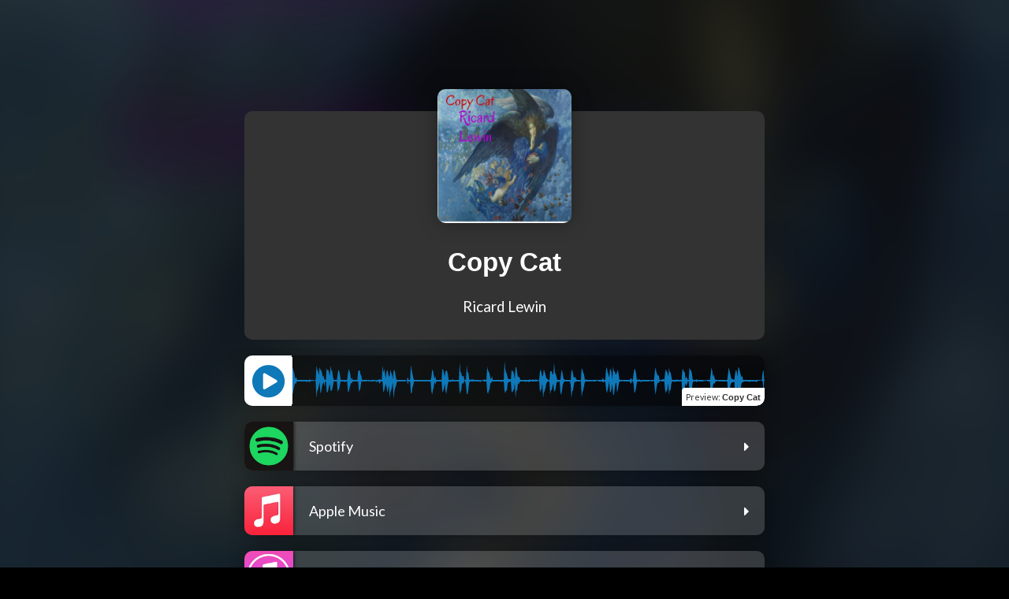

--- FILE ---
content_type: text/html;charset=UTF-8
request_url: https://distrokid.com/hyperfollow/ricardlewin/copy-cat/
body_size: 16279
content:
<!DOCTYPE html>
<html lang="en">
<head>
<meta name="viewport" content="width=device-width, minimum-scale=1.0, maximum-scale=1.0, user-scalable=0" />
<script src="https://cdnjs.cloudflare.com/ajax/libs/fontfaceobserver/2.1.0/fontfaceobserver.standalone.js"></script>
<script src="/js/sweetalert2@8.min.js"></script>
<script>captchaSiteKey = "6Ld_vDcUAAAAABBf4b4MfIPqz5XA53JWQyOh6MX0";</script>
<link href="/fonts/fontawesome-pro-6.7.2-web/css/all.min.css" type="text/css" rel="stylesheet">
<link href="/font-awesome-4.7.0/css/font-awesome.min.css" rel="stylesheet">
<link href='//fonts.googleapis.com/css?family=Lato:100,300,400,700,900' rel='stylesheet' type='text/css'>
<script src="/js/jquery.2.2.4.min.js"></script>
<script src="/js/jquery-ui.1.12.1.min.js"></script>
<script src="https://cdnjs.cloudflare.com/ajax/libs/fitty/2.3.2/fitty.min.js" integrity="sha512-WW8YqRaeVvNVaQd4FvmXZvFfonSRXroDEcfzeBaL7ZyUdULuWZuxkG73xVOdxALmPoSMg0NrI7ClSQ/JTkxEOA==" crossorigin="anonymous"></script>
<link href="/css/jquery-ui.1.12.1.css" rel="stylesheet" type="text/css"/> 
<script src="/js/jquery.placeholder.js"></script>
<script type="text/javascript" src="/js/jquery.kenburns-0.1.js"></script>
<script src="/js/mailcheck.min.js"></script>
<script src="https://cdnjs.cloudflare.com/ajax/libs/moment.js/2.24.0/moment.min.js" integrity="sha256-4iQZ6BVL4qNKlQ27TExEhBN1HFPvAvAMbFavKKosSWQ=" crossorigin="anonymous"></script>
<script src="https://cdnjs.cloudflare.com/ajax/libs/moment-timezone/0.5.26/moment-timezone.min.js" integrity="sha256-9QeMOhKF5nGXvByLC2BkHmW9JaL6Fn4+YCfhvR0VO2s=" crossorigin="anonymous"></script>
<script src='https://www.google.com/recaptcha/api.js'></script>
<div id="invisibleRecaptcha"></div>
<div id="invisibleRecaptchaForgotPassword"></div>
<div id="invisibleRecaptchaRegistrationSubmit"></div>
<div id="invisibleRecaptchaSigninSubmitStandalone"></div>
<div id="invisibleRecaptchaSigninSubmit"></div>
<style>
.grecaptcha-badge {visibility: hidden;}
</style>
<script>
hfArtist = "Ricard Lewin" 
</script>
<script>
function facebookTrackEvent(action) // enables custom event tracking for artist within their facebook pixel
{
if (typeof fbq != 'undefined')
{
fbq('trackCustom',action,{url:location.href});
debug('trackCustom: ' + action);
}
}
</script>
<script>
hyperAlbum = {}
hyperAlbum.artist = "Ricard Lewin"
hyperAlbum.albumTitle = "Copy Cat"
hyperAlbum.releaseDate = "September, 12 2022 00:00:00 +0000"
hyperAlbum.daysUntilLive = -1221
hyperAlbum.hyperfollowAlbumId = 13236775
hyperAlbum.artistNameShortcut = "ricardlewin"
hyperAlbum.albumIdShortcut = "copy-cat"
hyperAlbum.releaseDateLocalTime = new Date(hyperAlbum.releaseDate);
hyperAlbum.releaseDateLocalTime = new Date(moment(hyperAlbum.releaseDateLocalTime).local().format('YYYY-MM-DD HH:mm:ss'));
// hyperAlbum.releaseDateTimeZoneOffsetInMinutes = hyperAlbum.releaseDateLocalTime.getTimezoneOffset();
// hyperAlbum.releaseDateLocalTime = moment(hyperAlbum.releaseDateLocalTime).add(hyperAlbum.releaseDateTimeZoneOffsetInMinutes, 'm').toDate();
hyperAlbum.minutesUntilLiveInMyLocation = (hyperAlbum.releaseDateLocalTime - new Date)/1000/60;
</script>
<script>
function deleteOrRestoreThisPage()
{
sweetAlertConfirm('Hide page. Are you sure?','You can unhide it any time.',function(){deleteOrRestoreThisPageReally('delete')},function(){},'warning','Hide','Don\'t hide','redbg');
}
function deleteOrRestoreThisPageReally(action)
{
window.location.href = '/hyperfollow/hide/?id=13236775&stuff=C7A76D4201A9F32ED7B65778A6450C83&action=' + action;
}
</script>
<title translate="no">Copy Cat by Ricard Lewin - DistroKid</title>
<meta name="description" content='Stream "Copy Cat" by Ricard Lewin - Distributed by DistroKid'/>
<link rel="canonical" href="http://distrokid.com/hyperfollow/ricardlewin/copy-cat/"/>
<meta property="og:title" content="Copy Cat by Ricard Lewin"/>
<meta name="Description" content="Copy Cat by Ricard Lewin">
<meta property="og:description" content="Stream and Save Copy Cat - Distributed by DistroKid"/>
<meta property="og:site_name" content="DistroKid"/>
<meta property="og:image:url" content="https://distrokid.imgix.net/http%3A%2F%2Fgather.fandalism.com%2F4353540--40E3C399-6039-4B24-A0F9C0614B833ABA--0--3333112--CopyCat.jpg?fm=jpg&mark-y=568&mark-x=620&mark-w=180&q=75&w=800&mark=http%3A%2F%2Fgather.fandalism.com%2Fdistrokid-sticker-sm.png&s=93dc602309e41dabcda31a2939586b90"/> 
<meta name="twitter:card" content="summary_large_image">
<meta name="twitter:site" content="@distrokid">
<meta name="twitter:creator" content="@distrokid">
<meta name="twitter:title" content="Copy Cat by Ricard Lewin">
<meta name="twitter:description" content="Stream and Save Copy Cat - Distributed by DistroKid">
<meta name="twitter:image" content="https://distrokid.imgix.net/http%3A%2F%2Fgather.fandalism.com%2F4353540--40E3C399-6039-4B24-A0F9C0614B833ABA--0--3333112--CopyCat.jpg?fm=jpg&mark-y=568&mark-x=620&mark-w=180&q=75&w=800&mark=http%3A%2F%2Fgather.fandalism.com%2Fdistrokid-sticker-sm.png&s=93dc602309e41dabcda31a2939586b90">
<!-- Osano -->
<script>
;( () => {
// Initialize window.Osano JS API.
;(function(w,o,d){w[o]=w[o]||function(){w[o][d].push(arguments)};w[o][d]=w[o][d]||[]})(window,'Osano','data');
Osano("onConsentSaved", consent => {
const consentJSON = JSON.stringify(consent);
if(window.distrokid && window.distrokid.headerJSLoaded === true) {
setCookie(`osano_consent`, consentJSON, 365);
}
else {
document.addEventListener('header-js-loaded', () => {
setCookie(`osano_consent`, consentJSON, 365);
}, { once: true });
}
// Enqueue an identify call to Segment to update consent preferences.
analytics = analytics || [];
analytics.push(["identify"]);
});
})();
</script>
<!-- Segment -->
<script>
!function(){
var analytics=window.analytics=window.analytics||[];if(!analytics.initialize)if(analytics.invoked)window.console&&console.error&&console.error("Segment snippet included twice.");else{analytics.invoked=!0;analytics.methods=["trackSubmit","trackClick","trackLink","trackForm","pageview","identify","reset","group","track","ready","alias","debug","page","once","off","on","addSourceMiddleware","addIntegrationMiddleware","setAnonymousId","addDestinationMiddleware"];analytics.factory=function(e){return function(){var t=Array.prototype.slice.call(arguments);t.unshift(e);analytics.push(t);return analytics}};for(var e=0;e<analytics.methods.length;e++){var key=analytics.methods[e];analytics[key]=analytics.factory(key)}analytics.load=function(key,e){var t=document.createElement("script");t.type="text/javascript";t.async=!0;t.src="https://cdn.segment.com/analytics.js/v1/" + key + "/analytics.min.js";var n=document.getElementsByTagName("script")[0];n.parentNode.insertBefore(t,n);analytics._loadOptions=e};
analytics._writeKey="DzerDthP45sI66cNhQjdZaJpLO9qs9jJ";;analytics.SNIPPET_VERSION="4.15.3";
const defaultConsent = {
"ESSENTIAL": "ACCEPT",
"STORAGE": "ACCEPT",
"MARKETING": "ACCEPT",
"PERSONALIZATION": "ACCEPT",
"ANALYTICS": "ACCEPT",
"OPT_OUT": "ACCEPT"
};
// Segment requires true/false values for consent categories. Returns the Osano consent
// object with "ACCEPT" and "DENY" strings swapped out for true and false booleans.
window.getSegmentPreparedConsent = () => {
// Translate consent values to true/false for ingestion into Segment.
let consentObj = Osano?.cm?.getConsent() || defaultConsent;
Object.keys(consentObj).forEach(key => {
consentObj[key] = consentObj[key] === "ACCEPT" ? true : false;
});
return {
"categoryPreferences": consentObj
};
};
// Source Middleware to override messageId on events
const overrideMessageId = function({ payload, next, integrations }) {
const messageId = payload?.obj?.properties?.messageId;
// Remap messageId up one level.
if (messageId) {
payload.obj.messageId = messageId;
delete payload.obj.properties.messageId;
}
next(payload);
};
// Source Middleware to insert Osano consent object.
const insertOsanoConsent = ({payload, next, integrations}) => {
// Osano should be loaded and initialized first; pass through gracefully.
if(!(Osano.cm && Osano.cm.getConsent) ) {
next(payload);
}
const consentObj = getSegmentPreparedConsent();
// Insert the consent context for ALL `type`s of payload.
payload.obj.context["consent"] = consentObj;
// Insert consent as a trait on Identify calls.
if(payload.obj.type === "identify") {
payload.obj.traits["consent"] = consentObj;
}
next(payload);
}
const addEventListeners = () => {
const events = [
"Checkout Started",
"Order Completed",
"Plans Viewed",
"Signed In",
"Page Viewed",
"Downloaded Mastered Track",
"Mastered a Track",
"Compared Audio (Original vs. Master)",
"Interacted with the Player",
"Adjusted Intensity",
"Adjusted EQ",
"Initiated File Selection",
"Uploaded a Track",
"Compared MALC Audio (Original vs. Master)"
];
events.forEach(eventName => {
document.addEventListener(eventName, event => {
window.analytics.track(event.type, event.detail);
});
});
}
analytics.addSourceMiddleware(overrideMessageId);
analytics.addSourceMiddleware(insertOsanoConsent);
addEventListeners();
analytics.load("DzerDthP45sI66cNhQjdZaJpLO9qs9jJ");
analytics.page();
}}();
</script>
<!-- Google Tag Manager -->
<script>(function(w,d,s,l,i){w[l]=w[l]||[];w[l].push({'gtm.start':
new Date().getTime(),event:'gtm.js'});var f=d.getElementsByTagName(s)[0],
j=d.createElement(s),dl=l!='dataLayer'?'&l='+l:'';j.async=true;j.src=
'https://www.googletagmanager.com/gtm.js?id='+i+dl;f.parentNode.insertBefore(j,f);
})(window,document,'script','dataLayer','GTM-NZMNCSB');</script>
<style id="osano-hide-until-loaded">
body .osano-cm-dialog {
opacity: 0;
visibility: hidden;
}
</style>
<style>
.osano-cm-widget {
display: none;
}
.osano-cm-button {
width: 100%;
padding:12px;
-webkit-appearance: none;
background-color: #0073C7;
color:#FFFFFF !important;
text-decoration:none !important;
margin:0px;
font-family: "Lato",helvetica,arial,sans;
font-weight: 400;
font-size: 14pt;
text-align: center;
cursor: pointer;
border-radius: 6px;
border: none;
outline:none;
-webkit-touch-callout: none; /* iOS Safari */
-webkit-user-select: none; /* Safari */
-khtml-user-select: none; /* Konqueror HTML */
-moz-user-select: none; /* Old versions of Firefox */
-ms-user-select: none; /* Internet Explorer/Edge */
user-select: none; /* Non-prefixed version, currently supported by Chrome, Edge, Opera and Firefox */
}
.osano-cm-button:hover{
background-color: #005B9E;
}
.osano-cm-storage-policy.osano-cm-content__link.osano-cm-link,
.osano-cm-link.osano-cm-link--type_manage {
color: #ffffff;
}
.osano-cm-toggle__input:disabled:checked + .osano-cm-toggle__switch::after, 
.osano-cm-toggle__input:disabled:checked:focus + .osano-cm-toggle__switch::after, 
.osano-cm-toggle__input:disabled:checked:hover + .osano-cm-toggle__switch::after {
background-color: #0073C7;
}
.osano-cm-toggle__input:checked + .osano-cm-toggle__switch::after, 
.osano-cm-toggle__input:checked + .osano-cm-toggle__switch::before {
border-color: #d9e4eb;
}
.osano-cm-dialog__list.osano-cm-list .osano-cm-toggle__switch::after {
background-color: #424B58;
}
.osano-cm-dialog__list.osano-cm-list .osano-cm-toggle__switch {
background-color: #ffffff;
}
</style>
<script>
// Initialize window.Osano JS API.
;(function(w,o,d){w[o]=w[o]||function(){w[o][d].push(arguments)};w[o][d]=w[o][d]||[]})(window,'Osano','data');
window.Osano("onInitialized", consent => document.getElementById("osano-hide-until-loaded").remove());
var osanoScript = document.createElement('script'); 
osanoScript.src = 'https://cmp.osano.com/16CVBDU34UU4B4LJN/7e14e741-f9f6-4c1f-bb6c-206d386c8d20/osano.js'; 
var firstScript = document.getElementsByTagName('script')[0];
if (firstScript) { 
firstScript.parentNode.insertBefore(osanoScript, firstScript); 
} else { 
document.head.appendChild(osanoScript);
}
</script>
<script>
;(function() {
const TELEMETRY_API_URL = "https://uwwgok9jpj.execute-api.us-east-1.amazonaws.com/prod/v1";
const TELEMETRY_API_KEY = "vueDCNdxj68BeTSQJeiKL2A0FXOmee1Z2eoRVH6Z";
const VERBOSE_DEBUG_ENABLED = false;
const events = {
"Checkout Started": { method: "checkout-started" },
"Order Completed": { method: "order-completed" },
"Plans Viewed": { method: "plans-viewed" },
"Signed In": { method: "signed-in"},
"Page Viewed": { method: "page-viewed"},
"Downloaded Mastered Track": { method: "downloaded-mastered-track"},
"Mastered a Track": { method: "mastered-a-track"},
"Compared Audio (Original vs. Master)": { method: "compared-audio"},
"Interacted with the Player": { method: "interacted-with-the-player"},
"Adjusted Intensity": { method: "adjusted-intensity"},
"Adjusted EQ": { method: "adjusted-eq"},
"Initiated File Selection": { method: "initiated-file-selection"},
"Uploaded a Track": { method: "uploaded-a-track"},
"Compared MALC Audio (Original vs. Master)": { method: "compared-malc-audio"}
};
function createAnonymousUuid() {
const anonymousUuid = crypto.randomUUID();
localStorage.setItem("anonymousUuid", anonymousUuid);
return anonymousUuid;
}
function getAnonymousUuid() {
return localStorage.getItem("anonymousUuid") || createAnonymousUuid();
}
function getConsentPreferences() {
if(typeof window.getSegmentPreparedConsent === "function") {
return window.getSegmentPreparedConsent();
}
else {
return {
"categoryPreferences": {
"ANALYTICS": true,
"ESSENTIAL": true,
"MARKETING": true,
"OPT_OUT": false,
"PERSONALIZATION": true,
"STORAGE": true
}
}
}
}
function getLocale() {
const metaContentLanguage = document.querySelector("meta[http-equiv='content-language']");
return metaContentLanguage.getAttribute("content") || "en-US";
}
function getCampaign() {
const searchParams = new URLSearchParams(window.location.href);
return {
"name": searchParams.get("utm_campaign"),
"source": searchParams.get("utm_source"),
"medium": searchParams.get("utm_medium"),
"term": searchParams.get("utm_term"),
"content": searchParams.get("utm_content")
};
}
function getTimeZone() {
return Intl.DateTimeFormat().resolvedOptions().timeZone;
}
function sendToSingleEntryEndpoint(method, segmentData) {
const endpoint = `${TELEMETRY_API_URL}/event/`;
// Extract date and hour for Iceberg partitioning
const now = new Date(segmentData.timestamp);
const eventDate = now.toISOString().split('T')[0]; // YYYY-MM-DD
const eventHour = String(now.getUTCHours()).padStart(2, '0'); // HH24
// Build the root envelope matching Iceberg table schema
const envelopeBody = {
"id": segmentData.messageId,
"event_at": segmentData.timestamp,
"event_type": method,
"source": "client",
"version": "1.0.0",
"event_date": eventDate,
"event_hour": eventHour,
"metadata": JSON.stringify({}),
"data": JSON.stringify(segmentData)
};
const bodyJSON = JSON.stringify(envelopeBody);
return fetch(endpoint, {
method: "POST",
body: bodyJSON,
headers: {
"Content-type": "application/json",
"X-Api-Key": TELEMETRY_API_KEY
}
})
.then(async response => {
const responseText = await response.text();
if (VERBOSE_DEBUG_ENABLED) {
Sentry.captureMessage(`[Telemetry-SingleEntry] Debug: [${method}]`, {
"extra": {
"endpoint": "single-entry",
"response": {
"ok": response?.ok ?? null,
"status": response?.status ?? null,
"statusText": response?.statusText ?? null,
"type": response?.type ?? 'unknown',
"url": response?.url ?? null,
"body": responseText
},
"body": bodyJSON
}
});
}
if(response.status !== 200) {
const captureContext = {
"extra": {
"endpoint": "single-entry",
"response": {
"ok": response?.ok ?? null,
"status": response?.status ?? null,
"statusText": response?.statusText ?? null,
"type": response?.type ?? 'unknown',
"url": response?.url ?? null,
"body": responseText
},
"body": bodyJSON
}
};
const message = `[Telemetry-SingleEntry] Non-200 Status Code (${response.status} - JS): ${method}`;
Sentry.captureMessage(message, captureContext);
}
return response;
})
.catch(error => {
Sentry.captureException(error);
});
}
function trackTelemetry(event, payload) {
const method = events[event.type].method;
const messageId = crypto.randomUUID();
const timestamp = new Date(Date.now()).toISOString();
// Build the Segment-formatted data
const segmentData = {
"event": event.type,
"timestamp": timestamp,
"messageId": messageId,
"context": {
"page": {
"path": window.location.pathname,
"referrer": document.referrer,
"search": window.location.search,
"title": document.title,
"url": window.location.href
},
"userAgent": window?.navigator?.userAgent || "",
"userAgentData": window?.navigator?.userAgentData || "",
"locale": getLocale(),
"campaign": getCampaign(),
"timezone": getTimeZone(),
"consent": window.getSegmentPreparedConsent()
}
};
// Send to single-entry endpoint
sendToSingleEntryEndpoint(method, segmentData);
}
Object.keys(events).forEach(eventName => {
document.addEventListener(eventName, event => {
trackTelemetry(event, event.detail);
});
});
})();
function stringifyObjectDeep(input) {
if (input === null || input === undefined) {
return null; // preserve nulls as nulls
}
if (Array.isArray(input)) {
return input.map(item => stringifyObjectDeep(item));
} else if (typeof input === 'object' && input !== null) {
const result = {};
for (const key in input) {
if (!input.hasOwnProperty(key)) continue;
result[key] = stringifyObjectDeep(input[key]);
}
return result;
} else {
return String(input);
}
}
</script>
</head>
<body>
<script>captchaSiteKey = "6Ld_vDcUAAAAABBf4b4MfIPqz5XA53JWQyOh6MX0";</script>
<script src="/js/header.js?cacheHash=2633306571c694ec"></script>
<link href="/css/main.css?cacheHash=17287ae927f6315c" type="text/css" rel="stylesheet">
<style>
body
{
background: #000000 !important;
color:#FFFFFF !important;
padding-bottom: 100px;
font-family: "Lato",helvetica,arial;
}
.hiddenElementToFixWhatsCalledBorderCollapse
{
height: .00001px; /* hack that seems to fix overlapping margins, esp on safari */
width: 0px;
overflow: hidden;
/* this hack brought to you by: https://itqna.net/questions/702/margin-top-and-margin-bottom-overlapping-why */
}
.bioContainer
{
padding: 0px 39px 0px 39px;
/* margin-top: 24px; */
font-size: 12pt;
font-weight: 400;
text-align: center;
box-sizing: border-box;
white-space: pre-wrap;
}
.hfGrayMatte
{
background: #333333;
position: relative; 
width: 100%;
display: flex;
justify-content: center;
flex-direction: column;
align-items: center;
max-width: 660px;
padding: 40px 20px 30px 20px;
margin: 0px 20px 0px 20px;
box-sizing: border-box;
border-radius: 10px;
text-align: center;
}
.hyperReleaseDateContainer
{
margin-top: 10px;
display: flex;
font-size: 12px;
}
.hyperSocialContainer
{
margin-top: 5px;
display: flex;
text-align: center;
}
.mainInfoContainer
{
box-sizing: border-box; 
display: flex;
width:100%;
font-weight: 400;
padding:20px;
border-radius: 0px 0px 10px 10px;
}
.mainInfoContainerLeft
{
width: 40%;
}
.mainInfoContainerRight
{
width: 60%;
text-align: left;
vertical-align: top;
padding-left:25px;
overflow: hidden;
}
.hfArtistsForChange
{
margin: 10px 20px 0px 20px;
font-weight: 400;
text-shadow: 0px 0px 2px black; 
padding: 0px 20px 0px 20px; 
box-sizing: border-box; 
}
.hyperSocialImg
{
width: 20px;
height: 20px;
border-radius: 3px;
opacity: .9;
display: block;
}
.hyperSocialImgContainer
{
display: block; 
padding: 10px;
box-sizing: border-box;
background: #00000075;
border-radius: 100px;
}
.hyperSocialImgContainer:hover 
{
background: #000000ba;
}
.hyperDspLink
{
display: block;
padding:0px;
box-sizing: border-box;
text-align: left;
border-radius: 10px;
margin:10px 0px 10px 0px;
background: rgb(255 255 255 / 17%);
color: white;
font-size: 18px;
/* border:2px solid rgb(255 255 255 / 50%); */
font-weight: 400;
transition: .03s;
overflow: hidden;
}
.hyperDspLink:hover 
{
background: rgb(255 255 255 / 35%);
}	
.youtubeEmbed iframe	
{
border-radius: 10px;
overflow: hidden;
}
.hyperFollowDspIcon
{
height: 40px;
max-width: 135px;
vertical-align: middle;
}
.hyperFollowDspLink
{
padding: 1.2em 1em 1.2em 1em;
text-align: left;
transition: .2s;
cursor: pointer;
border-bottom: 1px solid rgba(0, 0, 0, 0.07);
}
.hyperFollowDspLink:hover
{
background: rgba(255, 255, 255, 0.85);
}
.menuItem
{
color:#FFFFFF;
}
.dkAd
{
text-align: center;
margin-top: 20px;
color:#FFFFFF;
text-decoration: none;
display: block;
}
.hfRegistrationForm > input
{
height:10px !important;
}
/*
.buttonSpotify
{
cursor:pointer;
display: block; 
padding:10px 15px 10px 15px;
box-sizing: border-box;
line-height: 21px; 
height:50px; 
border:none;
font-weight: bold;
width: 100%;
background: red;
}	
.buttonSpotify:hover
{
background: rgba(255, 255, 255, .5);
transition: .2s;
}
*/
.hyperButton-itunes
{
background-color: #3378f6 !important;
}	
.hyperButton-itunes:hover
{
background-color: #497efd !important;
}	
.floatLeftExceptMobile
{
float:left;
}
.spotifyTextStuff
{
width:100%;
padding:0px 0px 0px 0px;
box-sizing: border-box;
background-color: rgba(255, 255, 255, .85)
}
.artCover
{
border-radius: 10px;
overflow: hidden;
border: none;
/* height:350px; commenting this out because it squishes new uncropped images */ 
width: 100%;
height: auto;
display: block;
background: #CCCCCC;
}
.preSaveTitle
{
font-size: 20px;
margin-top: 50px;
padding:0px 10px 0px 10px;
}
.mainStuff
{
margin-top: 0px;
}
.theWholeThing
{
margin-top: 10px;
max-width: 700px;
}
.presaveInstructions
{
margin-bottom: 100px;
margin-top: 20px;
font-size: 12px;
line-height: 1.5em;
opacity: .7
}
.pageButton
{
color:#777777;
margin-right:10px;
font-size: 41px;
float: right; 
-o-transition:.3s;
-ms-transition:.3s;
-moz-transition:.3s;
-webkit-transition:.3s;
transition:.1s;
}
.slideOut
{
transition: .15s;
}	
.slideOutEngaged
{
/* transform: translateX(-256px); */
margin-left:-250px;
transition: .15s;
}
.slideOutMenu
{
width: 0px;
overflow: hidden;
transition: .15s;
height:100%;
position:absolute;
right:0px;
}
.hyperShadow
{
box-shadow:0px 0px 25px rgba(0, 0, 0, 0.35);
}
.slideOutMenuInner
{
background: #232323;
font-size: 13px;
box-shadow: 6px 0px 20px -12px #000000 inset;
height: 100%;
}
.slideOutMenuEngaged
{
width: 250px;
transition: .15s;
}
.hyperfollowNavIcon
{
opacity: .4;
width: 1.7em;
}
.swal2-title
{
font-size: 16pt;
}
.homeError
{
font-size: 9pt;
}
/*
@media screen and (max-width: 700px) 
{
.floatLeftExceptMobile
{
float:none;
}
.dkAd
{
text-align: center;
margin-top: 0px;
}
.artCover
{
border: none;
width:100%;
height:auto;
}
.presaveInstructions
{
margin-bottom: 20px;
}
.preSaveTitle
{
font-size: 20px;
margin-top: 25px;
padding:0px 10px 0px 10px;
}
.mainStuff
{
margin-top: 40px;
}
.theWholeThing
{
margin-top: 40px;
}
}
*/
@media screen and (max-width: 480px) {
.mobileHide
{
display: none;
}
.hfArtistsForChange
{
margin: 10px 20px 10px 20px;
}
.bioContainer
{
padding: 0px 0px 0px 0px;
}
.hfGrayMatte
{
background: transparent;
width: 100%;
margin-top: 40px;
padding: 40px 20px 0px 20px;
}
.theWholeThing
{
margin-top: 10px;
}
.hyperReleaseDateContainer
{
justify-content: center;
margin-top: 5px;
}
.mainInfoContainer
{
display: block;
}
.mainInfoContainerLeft
{
width: 100%;
}
.mainInfoContainerRight
{
width: 100%;
text-align: center;
padding: 20px 20px 0px 20px;
box-sizing: border-box;
}
.hyperSocialContainer
{
justify-content: center;
}
.artCover
{
max-width: 200px;
margin-left: auto;
margin-right: auto;
}
}
</style> 
<script type="text/template" id="hyperfollowFollowNotLoggedInTemplate">
<div style="text-align: left;margin-top: 20px;">
<div style="font-size: 14px;">
To: [hfArtist]
</div>
<div>
<input autocapitalize="off" autocorrect="off" id="inputDisplayName" name="hyperfollowDisplayName" onkeypress="return checkEnter(event, this, registrationForm, 'registerButton', registrationSubmitCaptcha);" type="text" class="jq_watermark saveThisContentForAfterWeRegister hyperfollowEmail coolInput" placeholder="Your name">	
</div>
<div style="margin-top: 3px;">
<div style="float: left;width: 100%;max-width: 220px;box-sizing: border-box;">
<input type="hidden" class="saveThisContentForAfterWeRegister" name="hyperfollowPrivateMessageTo" value="4353540">	
<input type="hidden" class="saveThisContentForAfterWeRegister" name="hyperfollowFollow" value="4353540">	
<input type="hidden" class="saveThisContentForAfterWeRegister" name="hyperfollowAlbumId" value="13236775">	
<input type="hidden" class="saveThisContentForAfterWeRegister" name="artistNameShortcut" value="ricardlewin">	
<input type="hidden" class="saveThisContentForAfterWeRegister" name="albumIdShortcut" value="copy-cat">	
</div>
</div>
<div style="margin-top: 3px;">
<textarea maxlength="5000" placeholder="Your message" class="coolTextarea privateMessageTextarea saveThisContentForAfterWeRegister" name="hyperfollowPrivateMesage" style="box-sizing: border-box; width: 100%;height:6em;border-radius: 0px;"></textarea>
</div>
<div style="margin-top: 2px;">
<div style="clear: both;"></div>
</div>
<div style="font-size: 10pt;line-height: 0.7em;margin-bottom: 5px;margin-top: 10px;">
Free instant registration. <a href='/signin/?forward=/messages/?urlStruct%3D{"artist":"ricardlewin","to":"d1746f3d-09cb-4603-8ce728dfbf0d7678"}'>Already a member</a>?
</div>
<div class="hfRegForm">
<link href="/css/registrationForm.css?cacheHash=2c03e66e3564c9f4" type="text/css" rel="stylesheet">
<div id="registrationFormContainer" class="">
<form 
class = "registrationForm" 
id = "registrationForm" 
method = "post" 
action = "/newUser/?app=&c=&albumuuid=&incoming=&forward=&urlStruct=">
<input type="hidden" name="token" class="captchaToken" value="">
<div id="errorArtistName" class="notify homeError hidden">
<span class="iconX">Artist name is already taken</span>
</div>
<div id="errorEmail" class="homeError hiddenError js-email">
<span class="iconX">Email is already registered (please sign in)</span>
</div>
<div id="specialAccessError" class="homeError hiddenError">
<span class="iconX"></span>
</div>
<div>
<div class="homeFormInputContainer no-pad-left">
<input 
onblur = "emailSignupBlur(this);" 
autocapitalize = "off" 
autocorrect = "off" 
id = "inputEmail" 
name = "email" 
onkeypress = "return regFormKeypress(event,this);" 
type = "email" 
class = "homeFormInput jq_watermark" 
placeholder = "Email"
aria-label = "Email"
value = ""
autocomplete = "username"
>	
</div>
<div class="clearBoth"></div>
</div>
<div id="emailDidYouMeanContainer">
<span class="bold didYouMean">
Did you mean:
</span>
<span class="linklike" id="emailDidYouMean" onclick="clickedEmailSuggestion(this)"></span>
</div>
<div class="clearBoth"></div>
<div id="errorPasswordMatch" class="homeError hiddenError">
<span class="iconX">Those passwords don't match</span>
</div>
<div class="homeError errorPassword hiddenError js-password">
<span class="iconX">The password must be at least 6 characters long</span>
</div>
<div class="homeFormInputContainer no-pad-left">
<input 
autocapitalize = "off" 
autocorrect = "off" 
id = "inputPassword" 
name = "password" 
onkeypress = "return regFormKeypress(event,this);" 
type = "password" 
class = "homeFormInput jq_watermark js-passwordinput" 
placeholder = "Password"
aria-label = "Password"
autocomplete = "new-password"
>	
</div>
<div class="homeError errorPassword hiddenError js-password2">
<span class="iconX">The password must be at least 6 characters long</span>
</div>
<div class="homeFormInputContainer no-pad-left">
<input 
autocapitalize = "off" 
autocorrect = "off" 
id = "inputPassword2" 
name = "password2" 
onkeypress = "return regFormKeypress(event,this);" 
type = "password" 
class = "homeFormInput jq_watermark js-passwordinput" 
placeholder = "Confirm password"
aria-label = "Confirm password"
autocomplete = "new-password"
>	
</div>
<div class="text-left">
<input 
type = "button" 
class = "register-button-modern" 
id = "registerButton" 
value = "Sign up" 
onclick = "registrationSubmitCaptcha(this, registrationForm);">
</div>
</form>
<button id="signupWithEmailBtn" class="register-button-modern hidden" onclick="window.location.href='/signup/?artistNameShortcut=ricardlewin&albumIdShortcut=copy-cat&utm_source=email_signup_cta';" >
<i class="fa fa-envelope"></i>
<span>Sign up with email</span>
</button>
<div class="or-container-sign-up"><hr class="or-hr"><p class="or-sign-up">or</p><hr class="or-hr"></div>
<div
class="socialSignup-container"
data-social-signin
data-domain="auth.distrokid.com"
data-redirect-uri="https://distrokid.com/signin/social/callback/"
data-app-client-id="3c6i9jhf1n06021b411h4l2ia9"
data-state="artistNameShortcut%3Dricardlewin%26albumIdShortcut%3Dcopy-cat"
data-is-mobile-social-view="false"
>
<button class="socialSignup-button socialGoogle-button" data-social-signup-button data-provider="Google">
<img src="/images/google-sign-in-icon.png" class="sign-in-icon">
Sign up with Google
</button>
<button class="socialSignup-button socialApple-button" data-social-signup-button data-provider="SignInWithApple">
<img src="/images/apple-sign-in-icon-white.png" class="sign-in-icon">
Sign up with Apple
</button>
<button class="socialSignup-button socialFB-button" data-social-signup-button data-provider="Facebook">
<img src="/images/facebook-sign-in-icon.png" class="sign-in-icon">
Sign up with Facebook
</button>
</div>
<script type="text/javascript" src="/js/social-signin.js"></script>
</div>
</div>
</div>
</script>
<script>
function submitHyperfollowRegistration()
{
registrationSubmitCaptcha($j('#registerButton'), registrationForm);
}
function conversateLoggedOut()
{
debug('conversateLoggedOut()');
var hyperfollowFollowNotLoggedInTemplate = $j('#hyperfollowFollowNotLoggedInTemplate').html();
hyperfollowFollowNotLoggedInTemplate = hyperfollowFollowNotLoggedInTemplate.replace(/\[hfArtist\]/gi, hfArtist);
Swal.fire({
title: 'Well, hello there.',
confirmButtonText: 'Start conversation',
focusConfirm:false,
showLoaderOnConfirm:true,
showConfirmButton: false,
html: hyperfollowFollowNotLoggedInTemplate
}).then((result) => {submitHyperfollowRegistration();})
// begin: customize registration form 
$j('.homeFormInputContainer').css('margin-top','3px').removeClass('homeFormInputContainer');
$j('.homeFormInput').addClass('coolInput').removeClass('homeFormInput');
$j('#registerButton').removeClass('button').removeClass('register-button').addClass('buttonRounded').val('Start Conversation');
$j('#registerButton').parent('div').css('text-align','center').css('padding-top','1em');
$j('.hfRegForm').find('.coolInput').css('width','auto');
// end: customize registration form 
}
function spotifyError(msg)
{
alert(msg);
}
function spotifyFollow(obj)
{
obj.artistNameShortcut = $j('#presaveArtistNameShortcut').val();
obj.albumIdShortcut = $j('#presaveAlbumId').val();
obj.spotifyShareEmail = $j('#spotifyShareEmail').is(':checked');
debug('obj');
debug(obj);
// $j('.spotifyPleaseWait').show();
$j('.spotifyRightArrows').removeClass('fa-angle-double-right');
$j('.spotifyRightArrows').addClass('fa-cog');
$j('.spotifyRightArrows').addClass('fa-spin');
var myPost = $j.post('/api/presaveSpotify/',obj,function(response)
{
debug('my response:');
debug(response);
// $j('.spotifyNotConnected').hide();
// $j('.spotifyPleaseWait').hide(); /* THESE THREE LINES EMBED
// $j('.spotifyConnected').show(); A PLAYER ON THIS PAGE. */
if (typeof spotifyReleaseUri != 'undefined') 
{
// we're forwarding the user to Spotify's website 
$j('.spotifyRightArrows').removeClass('fa-angle-double-right');
$j('.spotifyRightArrows').addClass('fa-cog');
$j('.spotifyRightArrows').addClass('fa-spin');
window.location.href = "https://open.spotify.com/album/" + spotifyReleaseUri.split(":")[2];
}
else 
{
// user just did a pre-save 
debug('pre-saved!');
facebookTrackEvent('spotifyPresaveSuccess');
$j('.spotifyPresaveWords').html('<i class="fa fa-check-circle" aria-hidden="true" style="margin-right:5px;"></i>Done! Pre-Saved.');
$j('.spotifyPresaveEmail').hide();
}
},'json')
myPost.error(function()
{
$j('.spotifyPleaseWait').hide();
setTimeout(function()
{
alert('Doh! That didn\'t work. Please try again.');
},100)
})
}
</script>
<script>
function slideOut()
{
if ($j('.slideOut').hasClass('slideOutEngaged'))
{
$j('.slideOut').removeClass('slideOutEngaged');
$j('.slideOutMenu').removeClass('slideOutMenuEngaged');
// $j('.slideOutMenu').hide();
}
else 
{
$j('.slideOut').addClass('slideOutEngaged');
$j('.slideOutMenu').addClass('slideOutMenuEngaged');
// $j('.slideOutMenu').show();
}
}
</script>
<div class="slideOut" style="width: 100%;">
<div class="pageBg">
<img class="pageBgImage" src="https://distrokid.imgix.net/http%3A%2F%2Fgather.fandalism.com%2F4353540--40E3C399-6039-4B24-A0F9C0614B833ABA--0--3333112--CopyCat.jpg?fm=jpg&q=75&w=800&s=303c5754adaf3149f9787e95a733db32"> 
</div>
<div style="margin: 11% 20px 10px 20px;display: flex;align-items: center;justify-content: center;line-height: 1.5rem;">
<div class="hfGrayMatte">
<div>
<img onclick="hyperfollowOpenFullImage(this);" class="artCover hyperShadow pointer" style="max-width: 170px;margin-top: -40%;" src="https://distrokid.imgix.net/http%3A%2F%2Fgather.fandalism.com%2F4353540--40E3C399-6039-4B24-A0F9C0614B833ABA--0--3333112--CopyCat.jpg?fm=jpg&q=75&w=800&s=303c5754adaf3149f9787e95a733db32"> 
</div>
<div style="margin-top: 29px;font-size: 25pt;line-height: 1.25em;" class="bold" translate="no">
Copy Cat
</div>
<div style="margin-top: 24px;font-size: 14pt;font-weight: 400;text-align: center;" translate="no">
Ricard Lewin
</div>
</div>
</div>
<div class="hiddenElementToFixWhatsCalledBorderCollapse"></div>
<div class="outer2">
<div class="inner2" style="z-index: -1;width: 100%;max-width: 700px;overflow: hidden;">
<div class="theWholeThing">
<div style="position: relative;box-sizing: border-box;margin:10px 20px 10px 20px;">
<script src="/js/wavesurfer/3.3.3/wavesurfer_pud.js"></script>
<style>
wave
{
overflow: hidden !important;
cursor: pointer;
}
</style>
<script type="text/javascript">
previewData = {};
previewData.tracks = JSON.parse( "\x5B\x7B\x22previewpcmdata\x22\x3A\x22\x22,\x22songid\x22\x3A9288412,\x22title\x22\x3A\x22Copy\x20Cat\x22,\x22preview\x22\x3A\x22https\x3A\x2F\x2Fs3.amazonaws.com\x2Faudio.distrokid.com\x2Fpreview_35036299_5178E110\x2D8029\x2D42F9\x2D9AEA22669BCA72BE.mp3\x22\x7D\x5D" ); 
</script>
<script>
function movePlayButtonFromMiddleToBottom()
{
$j('.waveformContainer').show();
$j('.hyperfollowPlayButtonIcon').hide();
}
function hyperfollowPlayButton(trackNum = 0,autoplay = false)
{
wavesurfer.trackNum = trackNum;
debug('now playing track number:');
debug(wavesurfer.trackNum+1);
$j('.previewTrackNum').text(wavesurfer.trackNum+1 + ' of ' + previewData.tracks.length);
// begin: format track title (undo some html formatting)
previewData.tracks[wavesurfer.trackNum].title = previewData.tracks[wavesurfer.trackNum].title.replace(/&amp;/g,'&');
previewData.tracks[wavesurfer.trackNum].title = previewData.tracks[wavesurfer.trackNum].title.replace(/&#39;/g,"'");
previewData.tracks[wavesurfer.trackNum].title = previewData.tracks[wavesurfer.trackNum].title.replace(/&#34;/g,'"');
previewData.tracks[wavesurfer.trackNum].title = previewData.tracks[wavesurfer.trackNum].title.replace(/&quot;/g,'"');
// end: format track title (undo some html formatting)
// begin: getting music from apple's servers? or from distrokid internal? 
var myPcmData = previewData.tracks[wavesurfer.trackNum].previewpcmdata;
if (typeof myPcmData == 'undefined')
{
myPcmData = '';
}
// end: getting music from apple's servers? or from distrokid internal? 
$j('.previewTrackTitle').text(previewData.tracks[wavesurfer.trackNum].title);
if (previewData.tracks.length == 1)
{
$j('.previewTrackNumContainer').hide();
}
// begin: hide spinner 
if (myPcmData != '')
{
$j('.hfWaveformSpinner').hide();
}
// end: hide spinner 
wavesurfer.load(previewData.tracks[trackNum].preview, (myPcmData == '' ? '' : JSON.parse(myPcmData)));
// begin: loop until wavesurfer is "ready". lets not use a listener like "on ready" because safari won't play the track	
if (typeof waitForWavesurferToBeReady != 'undefined')
{
clearInterval(waitForWavesurferToBeReady);
}
waitForWavesurferToBeReady = setInterval(function()
{
if (wavesurfer.isReady)
{
clearInterval(waitForWavesurferToBeReady);
// $j('.fa-play-circle').removeClass('fa-play-circle').addClass('fa-pause-circle');
if (autoplay)
{
wavesurfer.play();
}
}
}, 150)
// end: loop until wavesurfer is "ready". lets not use a listener like "on ready" because safari won't play the track	
} 
function stepForward(playing)
{
if (typeof playing == 'undefined')
{
playing = wavesurfer.isPlaying()
}
wavesurfer.stop();
$j('.hfWaveformSpinner').show();
facebookTrackEvent('audioSkipBackward');
if (wavesurfer.trackNum < previewData.tracks.length-1)
{
wavesurfer.trackNum++;
}
else 
{
wavesurfer.trackNum = 0;
}
hyperfollowPlayButton(wavesurfer.trackNum,playing);
}
function stepBackward()
{
playing = wavesurfer.isPlaying()
wavesurfer.stop();
facebookTrackEvent('audioSkipForward');
if(wavesurfer.trackNum > 0)
{
wavesurfer.trackNum = wavesurfer.trackNum - 1;
hyperfollowPlayButton(wavesurfer.trackNum,playing);
}
else 
{
wavesurfer.play();
}
}
function hyperfollowTogglePlay()
{
wavesurfer.playPause();
var isPlaying = wavesurfer.isPlaying();
if (!isPlaying)
{
$j('.fa-pause-circle').removeClass('fa-pause-circle').addClass('fa-play-circle');
facebookTrackEvent('audioPause');
}
else 
{
$j('.fa-play-circle').removeClass('fa-play-circle').addClass('fa-pause-circle');
facebookTrackEvent('audioPlay');
}
}
function isCursorInInput()
{
var returnBoo = false;
if ((document.activeElement.nodeName.toLowerCase() == "a") || (document.activeElement.nodeName.toLowerCase() == "input") || (document.activeElement.nodeName.toLowerCase() == "textarea") || (document.activeElement.nodeName.toLowerCase() == "button")) 
{
debug(document.activeElement.nodeName.toLowerCase());
returnBoo = true
}
return returnBoo 
}
function savePreviewWaveform(songId)
{
wavesurfer.exportPCM(1024, 10000, true, 0).then(function(myJson)
{
data = {};
data.pcmData = myJson;
data.id = songId;
data.hyperfollowAlbumId = hyperAlbum.hyperfollowAlbumId;
debug(data);
$j.post('/api/hyperfollowPcmPreviewSave/',data,function(response)
{
debug('pcmdata saved');
},'json')
})
}
function hfPollForPreviewFiles()
{
var data = {};
data.hyperfollowAlbumId = hyperAlbum.hyperfollowAlbumId;
debug('do files exist?');
if (typeof hfPollingForPreviewFiles != 'undefined')
{
clearInterval(hfPollingForPreviewFiles);
}
hfPollingForPreviewFiles = setInterval(function()
{
$j.get('/api/hyperfollow/audio/previewFilesExist/',data,function(response)
{
if (response.filesExist == true)
{
clearInterval(hfPollingForPreviewFiles);
window.location.reload(false); 
}
else 
{
debug('Files still don\'t exist');
}
},'json')
},1000)
}
function createWavesurfer()
{
if (typeof wavesurfer == 'undefined')
{
wavesurfer = WaveSurfer.create({
container: '#waveform',
waveColor: '#0F78B8',
progressColor: '#074972',
cursorColor: '#FFFFFF',
height: 60,
backend: 'MediaElement' /* required to make iOS play even when on silent mode */
});
wavesurfer.on('finish', function () {
if (wavesurfer.trackNum < previewData.tracks.length-1)
{
stepForward(true);
}
else 
{
$j('.fa-pause-circle').removeClass('fa-pause-circle').addClass('fa-play-circle');
}
});	
wavesurfer.on('error', function (err) {
debug('there was an error');
debug(err);
if (err == 'Error loading media element')
{
hfPollForPreviewFiles();
}
});	
wavesurfer.on('waveform-ready', function () {
$j('.hfWaveformSpinner').hide();
if (previewData.tracks[wavesurfer.trackNum].previewpcmdata == '')
{
savePreviewWaveform(previewData.tracks[wavesurfer.trackNum].songid);
}
// saveWaveform(playerId);
// waveformReady(playerId);
});
// minor cosmetic thing 
// $j('.textAboutBlurryAlbumArt').css('margin-top','-60px');
// minor cosmetic thing 
// capture keyboard input
document.onkeydown = function (e) {
// check for spacebar press
if ([32,75,119].indexOf(e.keyCode) >= 0) 
{
if (!isCursorInInput())
{
e.preventDefault();
$j('.playButtonWeCanClickIfVisible:visible').click();
}
}
else if ([37,118].indexOf(e.keyCode) >= 0) 
{
if (!isCursorInInput())
{
e.preventDefault();
$j('.backButtonWeCanClickIfVisible:visible').click();
if ((wavesurfer.isPlaying()) && (!$j('.backButtonWeCanClickIfVisible').is(':visible')))
{
stepBackward();
}
}
}
else if ([39,120].indexOf(e.keyCode) >= 0) 
{
if (!isCursorInInput())
{
e.preventDefault();
$j('.forwardButtonWeCanClickIfVisible:visible').click();
}
}
}	
}
$j('.hyperfollowSongPreview').show();
if (previewData.tracks.length > 1) // if more than 1 track, show "previous" and "next" buttons 
{
$j('.playTd').addClass('playTd_multi');
$j('.controlsForMultiPlay').show();
}
}
/*	
function preloadSongs()
{
var delay = 0;
$j(previewData.tracks).each(function(count)
{
setTimeout(function()
{
// $j.get(previewData.tracks[count].preview);
},delay)
delay = delay + 500; // wait a bit before preloading the next song 
})
hyperfollowPlayButton();
}
*/
function getAudioPreview() // gets audio preview from apple's servers 
{
debug('hyperAlbum:');
debug(hyperAlbum);
if (hyperAlbum.minutesUntilLiveInMyLocation > 0)
{
$j('.waveformContainer').hide(); // let's not show audio before release date
return false 
}
if (typeof previewData != 'undefined') // if we've already loaded preview data server-side, ignore all this. 
{
debug('previewData exists');
createWavesurfer();
hyperfollowPlayButton(0,false); // "false" loads waveform & title, but doesn't actuall play 
return false
}
else 
{
debug('previewData does not exist');	
}
previewData = {} // global variable 
previewData.tracks = [];
previewData.id = hyperAlbum.hyperfollowAlbumId;
var myUrl = 'https://itunes.apple.com/lookup?upc=197210619396&entity=song&callback=iTunesCallback';
$j.get(myUrl,function(response)
{
if (response.resultCount > 0)
{
$j.each(response.results,function()
{
if (this.wrapperType == 'track')
{
$j('.hyperfollowSongPreview').show();
debug('this.trackName');
debug(this.trackName);
var trackStruct = {}
trackStruct.preview = this.previewUrl;
trackStruct.title = this.trackName;
previewData.tracks.push(trackStruct);
}
})
debug('previewData');
debug(previewData);
// begin: save pcm 
if (previewData.tracks.length > 0)
{
$j(previewData.tracks).each(function()
{
if (this.previewpcmdata == '')
{
savePreviewWaveform(this.songid);
}
})
}
// end: save pcm 
createWavesurfer();
hyperfollowPlayButton();
// hyperfollowPlayButton();
}
},'jsonp')
}
function fixPlaceHolder()
{
$j('.hyperfollowArtPlaceholder').css('opacity','0');
$j('.wordsOverBlurryStuff').show();
$j('.hyperfollowArtPlaceholder').height($j('.blurryArt:visible').outerHeight());
}
</script>
<div class="waveformContainer hyperShadow" style="height:64px;width:100%; left:0px;border-radius: 10px;overflow: hidden;">
<table cellpadding="0" cellspacing="0" width="100%" height="100%;">
<tr>
<td class="playTd" align="center" valign="middle">
<div class="hyperfollowSongPreview" style="display: none;line-height: 64px;">
<i onclick="stepBackward();" style="display:none;font-size: 26px;margin-right:10px;vertical-align: middle;" class="blue blueHoverHighlight fa fa-step-backward pointer controlsForMultiPlay backButtonWeCanClickIfVisible" aria-hidden="true"></i><i onclick="hyperfollowTogglePlay();" style="font-size: 48px;vertical-align: middle;" class="blue blueHoverHighlight fa fa-play-circle pointer playButtonWeCanClickIfVisible" aria-hidden="true"></i><i onclick="stepForward();" style="display:none;font-size: 26px;margin-left:10px;vertical-align: middle" class="blue blueHoverHighlight fa fa-step-forward skipForward controlsForMultiPlay pointer forwardButtonWeCanClickIfVisible" aria-hidden="true"></i>
</div>
</td>
<td style="background: rgba(0, 0, 0, 0.5);font-weight:400;position: relative;">
<div id="waveform" style="z-index: 100;"><span class="hfWaveformSpinner" style="z-index: 0; position: absolute;bottom: 25px;left: calc(50% - 60px);font-size: 12px;"><i class="fa fa-circle-o-notch fa-spin fa-fw"></i> Generating waveform...</span></div>
<div style="cursor: text; border-radius: 4px 0px 10px 0px;z-index: 200; position: absolute;bottom:0px;right: 0px;background: #FFFFFF;padding:5px;box-sizing: border-box;font-size: 8pt;">
<div style="max-width: 200px;text-overflow: ellipsis;overflow: hidden;white-space: nowrap;color:#333333;">
Preview<span class="previewTrackNumContainer"> <span class="previewTrackNum">1</span></span>: <span class="previewTrackTitle bold">Loading...</span>
</div>
</div>
</td>
</tr>
</table>
</div>
<script>
$j(document).ready(function()
{
getAudioPreview();
})
$j(window).resize(function()
{
// begin: redraw waveform 
if ((typeof wavesurfer != 'undefined') && ($j('.hyperfollowSongPreview').is(':visible')))
{
wavesurfer.drawBuffer();	
}
// end: redraw waveform 
})
</script>
</div>
<div class="hiddenElementToFixWhatsCalledBorderCollapse"></div>
<div style="margin:0px 20px 20px 20px;">
<a onclick="facebookTrackEvent('clickOut');facebookTrackEvent('clickSpotify');" target="_blank" href="https://prf.hn/click/camref:1101ljvYv/pubref:albumuuid%3D40E3C399-6039-4B24-A0F9C0614B833ABA/destination:https:&#47;&#47;open.spotify.com&#47;album&#47;2zmcWloT4yqGYhUJ6QenJx" style="text-decoration: none;color: inherit;">
<span class="hyperDspLink hyperShadow">
<div style="display: flex;align-items: center;">
<div>
<img style="display: block;height: 62px;box-shadow: 0px 0px 5px #000000;" src="https://distrokid.imgix.net/http%3A%2F%2Fgather.fandalism.com%2Fhyperfollowicons-spotify.png?fm=jpg&q=75&w=200&s=64f644e5ee0aeb2955676cf5950e9a0f">
</div>
<div style="flex: 1;padding: 20px;">
Spotify 
</div>
<div style="padding: 20px;">
<i class="fa fa-caret-right" aria-hidden="true"></i>
</div>
</div>
</span>
<div class="hiddenElementToFixWhatsCalledBorderCollapse"></div>
</a>
<a onclick="facebookTrackEvent('clickOut');facebookTrackEvent('clickApple Music');" target="_blank" href="https:&#47;&#47;music.apple.com&#47;us&#47;album&#47;copy-cat-single&#47;1644621268?uo&#61;4" style="text-decoration: none;color: inherit;">
<span class="hyperDspLink hyperShadow">
<div style="display: flex;align-items: center;">
<div>
<img style="display: block;height: 62px;box-shadow: 0px 0px 5px #000000;" src="https://distrokid.imgix.net/http%3A%2F%2Fgather.fandalism.com%2Fhyperfollowicons-applemusic.png?fm=jpg&q=75&w=200&s=d4bf7532386755e27183b69cb173fa75">
</div>
<div style="flex: 1;padding: 20px;">
Apple Music 
</div>
<div style="padding: 20px;">
<i class="fa fa-caret-right" aria-hidden="true"></i>
</div>
</div>
</span>
<div class="hiddenElementToFixWhatsCalledBorderCollapse"></div>
</a>
<a onclick="facebookTrackEvent('clickOut');facebookTrackEvent('clickiTunes');" target="_blank" href="https:&#47;&#47;music.apple.com&#47;us&#47;album&#47;copy-cat-single&#47;1644621268?uo&#61;4&amp;app&#61;itunes&amp;at&#61;1001lry3&amp;ct&#61;dashboard" style="text-decoration: none;color: inherit;">
<span class="hyperDspLink hyperShadow">
<div style="display: flex;align-items: center;">
<div>
<img style="display: block;height: 62px;box-shadow: 0px 0px 5px #000000;" src="https://distrokid.imgix.net/http%3A%2F%2Fgather.fandalism.com%2Fhyperfollowicons-itunes.png?fm=jpg&q=75&w=200&s=31c9cc035d3a76d00bc66d102e0fbe81">
</div>
<div style="flex: 1;padding: 20px;">
iTunes 
</div>
<div style="padding: 20px;">
<i class="fa fa-caret-right" aria-hidden="true"></i>
</div>
</div>
</span>
<div class="hiddenElementToFixWhatsCalledBorderCollapse"></div>
</a>
<a onclick="facebookTrackEvent('clickOut');facebookTrackEvent('clickDeezer');" target="_blank" href="https:&#47;&#47;www.deezer.com&#47;album&#47;355723557" style="text-decoration: none;color: inherit;">
<span class="hyperDspLink hyperShadow">
<div style="display: flex;align-items: center;">
<div>
<img style="display: block;height: 62px;box-shadow: 0px 0px 5px #000000;" src="https://distrokid.imgix.net/http%3A%2F%2Fgather.fandalism.com%2Fhyperfollowicons-deezer.png?fm=jpg&q=75&w=200&s=bf76e93e6b162e8da37dfa3ec066ae91">
</div>
<div style="flex: 1;padding: 20px;">
Deezer 
</div>
<div style="padding: 20px;">
<i class="fa fa-caret-right" aria-hidden="true"></i>
</div>
</div>
</span>
<div class="hiddenElementToFixWhatsCalledBorderCollapse"></div>
</a>
</div>
</div>	
</div>
</div>
<span class="dkAd">
<a style="color: inherit;text-decoration: none;" href="https://distrokid.com/?ref=presave">
<div class="finePrint" style="display: flex; justify-content: center; font-size: 10pt; padding: 0 20px;">
<div style="margin-right: 5px;"><img src="/images/hyperfollow-icon-white.png" style="height:16px;"></div>
<div style="text-align: left;">This is a user-generated page powered by HyperFollow.</div>
</div>
</a>
</span>
</div>
<style>
.slapsImageModalBackground
{
top: 0;
left: 0;
width: 100%;
height: 100%;
margin: auto;
position: fixed;
background: rgba(0, 0, 0, 0.83);
z-index: 999999;
}
.slapsCloseImageModal
{
position: absolute;
left: 14px;
top: 14px;
font-size: 30px;
cursor: pointer;
z-index: 100000;
}
.slapsImageModalImage
{
max-width: 640px;
width: 95%;
position: absolute;
left: 50%;
top: 50%;
transform: translate(-50%,-50%);
}
</style>
<script type="text/template" id="hyperFullImageTemplate">
<div class="slapsImageModalBackground" onclick="hyperfollowCloseFullImage();">
<div class="slapsCloseImageModal">
<i class="fa fa-times-circle slapModalCloseButton" onclick="hyperfollowCloseFullImage();" aria-hidden="true"></i> 
</div>
<div class="slapsImageModalImage" onclick="event.stopPropagation();">
<img class="slapsFullImage" style="max-width: 640px;width: 100%;" src="[imageUrl]">
</div>
</div>
</script>
<script>
function fixFitty()
{
fitty.fitAll();
}
document.addEventListener("keydown", ({key}) => {
// listen for escape key
if (key === "Escape")
{
hyperfollowCloseFullImage();
}
})
function hyperfollowOpenFullImage(obj)
{
var myTemplate = $j('#hyperFullImageTemplate').html();
facebookTrackEvent('showFullImage');
if (typeof $j(obj).attr('full-image') != 'undefined')
{
var myImage = $j(obj).attr('full-image');
}
else 
{
var myImage = $j(obj).attr('src');
}
myTemplate = myTemplate.replace(/\[imageUrl\]/gi, myImage);
$j("body").addClass("modal-open"); // freezes body so user can't scroll 
$j("body").prepend(myTemplate);
// moveModalCloseButton(); // doesn't work because sometimes image slow to load & offset gets messed up
}
function hyperfollowCloseFullImage()
{
$j('.slapsImageModalBackground').hide();
$j('.slapsFullImage').off('clickoutside');
$j("body").removeClass("modal-open"); // unfreezes body, so user can scroll 
}
function fixFittyWhenCustomFontLoads()
{
// begin: wait for custom font to load, then run fixFitty()
var font = new FontFaceObserver('Lato3',
{
weight: 700,
observeMutations: true
});
font.load().then(function () 
{
// font is available 
console.log('Font is available');
fixFitty();
}, function () 
{
// font is not available 
console.log('Font is not available');
});
// end: wait for custom font to load, then run fixFitty()
}
/*
function amiTheOwner()
{
var splitHash = getHash().split('_');
if ((splitHash.length == 2) && (splitHash[0] == '#addme') && (!isNaN(splitHash[1])))
{
me = {}; // global var just to show the edit button. doesn't actually give access to anything. 
me.id = Number(splitHash[1]);
removeHash();
}
}
*/
$j(document).ready(function()
{
if (typeof getUrlVars().auto != 'undefined')
{
var followData = JSON.parse(getUrlVars().auto);
followData.calledFrom = 'webroot/hyperfollow/page/index.cfm';
spotifyFollow(followData);
}
$j('.slideOutMenu').height($j(document).height()) // helps height of slideOut nav 
fixFitty();
fixFittyWhenCustomFontLoads();
// amiTheOwner();
})
window.onload = function () 
{
fixFitty(); 
}
</script>
<!-- Google Tag Manager (noscript) -->
<noscript><iframe src="https://www.googletagmanager.com/ns.html?id=GTM-NZMNCSB"
height="0" width="0" style="display:none;visibility:hidden"></iframe></noscript>
<script>
;(() => {
function initializeDKDataLayer() {
const queuedEvents = window.dkDataLayer || [];
window.dkDataLayer = [];
window.dkDataLayer.push = function() {
Array.prototype.push.apply(this, arguments);
Array.from(arguments).forEach(argument => {
if(argument.type === "event") {
emitCustomEvent(argument);
}
});
};
queuedEvents.forEach(event => {
window.dkDataLayer.push(event);
});
window.dkDataLayer.push({
type : "event",
name : "dkDataLayer Initialized",
detail: {}
});
}
function emitCustomEvent(eventObject) {
const customEvent = new CustomEvent(eventObject.name, { detail: eventObject.detail });
document.dispatchEvent(customEvent);
}
initializeDKDataLayer();
})();
</script>
<script defer src="https://static.cloudflareinsights.com/beacon.min.js/vcd15cbe7772f49c399c6a5babf22c1241717689176015" integrity="sha512-ZpsOmlRQV6y907TI0dKBHq9Md29nnaEIPlkf84rnaERnq6zvWvPUqr2ft8M1aS28oN72PdrCzSjY4U6VaAw1EQ==" data-cf-beacon='{"rayId":"9be2e7322fffee28","version":"2025.9.1","serverTiming":{"name":{"cfExtPri":true,"cfEdge":true,"cfOrigin":true,"cfL4":true,"cfSpeedBrain":true,"cfCacheStatus":true}},"token":"18ff9ddc24784b3aa228b081dbd446ec","b":1}' crossorigin="anonymous"></script>
</body>
</html>


--- FILE ---
content_type: text/html;charset=UTF-8
request_url: https://distrokid.com/api/hyperfollowPcmPreviewSave/
body_size: 630
content:
{"saved":true}

--- FILE ---
content_type: text/css
request_url: https://distrokid.com/css/main.css?cacheHash=17287ae927f6315c
body_size: 52015
content:
html {-webkit-text-size-adjust:none}

.radioDiv { display:table-row; }
.radioDiv .radioSpan { display:table-cell; vertical-align:top; } /* You can omit the entire span if you don't want the radiobutton vertically centered */
.radioDiv label { display:table-cell; }

#logo_gremlin {
	position: relative;
	margin: 2px 0 -2px 15px;
	border-width: 0;
	height: 32px;
}

/* begin: credit card modal */
.ccModalBody
	{
	overflow: hidden;
	position: fixed;
	top: 0;
	border: 0;
	left: 0;
	right: 0;
	}

.uploadFaqContainer
	{
	margin:0px 20px 40px 20px;
	}
	
.uploadFaqHeadline
	{
	font-size:14pt;
	padding: 20px;
	box-sizing: border-box;
	background: #4f4f4f;
	color: #FFFFFF;
	font-weight: bold;
	line-height: 1.5em;
	border-radius: 5px 5px 0px 0px;
	}
	
.uploadFaqBody
	{
	padding: 40px 20px;
	box-sizing: border-box;
	line-height: 1.5em;
	border-radius: 0px 0px 5px 5px;
	background: #EEEEEE;
	font-weight: 400;
	border:1px solid #4f4f4f;
	}

.swal2-container
	{
	z-index: 10000;
	}

.ccModalBody #payButton
	{
	margin: 0px !important;
	}

.ccModalBody input
	{
	min-width: 100px !important;
	}

.ccModalBody .thisIsCcModalContainer
	{
	display: block !important;
	}

.ccModalBody .ccButtonContainer
	{
	background: #EEEEEE;
	}

.ccModalBody .ccButtonContainerContainer
	{
	background: none;
	}
/* end: credit card modal */

.ccButtonContainer
	{
	border-top:1px solid #CCCCCC;padding:15px 10px 15px 15px;background: #CCCCCC;
	}

.upgradeWindow
	{
	margin-top: 2em;
	}

.kShadow
	{
	box-shadow: 0 50px 100px -20px rgb(50 50 93 / 25%), 0 30px 60px -40px rgb(0 0 0 / 30%);
	}

.planBoxContainer
	{
	font-weight: 400;
	}

.innerLoginForm
	{
	max-width: 280px;
	}

.signinForgotContainer
	{
	text-align: right;
	margin-top: -6px;
	margin-bottom: 10px;
	}

#emailDidYouMeanContainer
	{
	float:right;
	margin:-4px 0px 5px 0px;
	display:none;
	}
.bankInfoNotice
	{
	display: flex;
	max-width: 620px;
	margin: 20px 0px 8px 0px;
	padding: 10px;box-sizing:
	border-box;
	background: #EEEEEE;
	border: 1px solid #00000024;
	line-height: 1.5em;
	border-radius: 5px;
	}
.dashBox
	{
	background: #fff;
	border-radius: 10px;
	overflow: hidden;
	box-shadow: 0 50px 100px -20px rgb(50 50 93 / 25%), 0 30px 60px -40px rgb(0 0 0 / 30%);
	margin: 20px;
	font-weight: 600;
	display: block;
	}
	
.dashBox:hover
	{
	background: #f8f8f8;
	}

.boxPic
	{
	max-height: 200px;
	overflow: hidden;
	}

.boxText
	{
	padding: 15px;
	line-height: 1.5em;
	}

.boxTitle
	{
	color: #a0a0a0;
	}

.mobileHideTable
	{
	display: table;
	}

.navMobileIcon
	{
	opacity: 0.5;
	display: inline-block;
	width: 25px;
	}

.playlisterLogo
	{
	box-shadow: 3px 3px 3px rgb(0 0 0 / 20%);
	width: 100%;
	max-width: 200px;
	}
	
			/* LANDING PAGE SIGN UP */

.homePageSignupBox {
	padding: 24px;
	box-sizing: border-box;
	box-shadow: 0px 1px 2px rgba(0, 0, 0, 0.08), 0px 4px 12px rgba(0, 0, 0, 0.05);
	border-radius: 6px;
	margin-top: 42px;
	background: #ffffff;
	border: 1px solid rgba(221, 221, 221, 0.2);
	min-width: 360px;
}

	.heading-sign-up{
		font-size: 24px;
		font-weight: 700;
		margin: 0px;
		padding-bottom: 12px;
	}

	.subhead-sign-up{
		font-size: 18px;
		font-weight: 400;
		color: #828282;
		padding-bottom: 24px;
	}

	.homeFormInputContainer{
	border: 1px solid rgba(34, 34, 34, 0.2);
	border-radius: 6px;
	padding-left:12px;
	margin-bottom: 18px;
	background-color: white;
	box-sizing: border-box;
	width: 100%;
	}

	.homeFormInput
	{
	width:100%;
	line-height:22px;
	height:42px;
	font-size:18px;
	border:none;
	border-radius: 6px;
	outline:none;
	border-width:0px;
	margin:0px;
	padding:0px;
	font-weight: 400;
	}

	.register-button-modern{
		width: 100%;
	padding:12px;
	-webkit-appearance: none;
	background-color: #0073C7;
	color:#FFFFFF !important;
	text-decoration:none !important;
	margin:0px;
	font-family: "Lato",helvetica,arial,sans;
	font-weight: 400;
	font-size: 14pt;
	text-align: center;
	cursor: pointer;
	border-radius: 6px;
	border: none;
	outline:none;
  -webkit-touch-callout: none; /* iOS Safari */
    -webkit-user-select: none; /* Safari */
     -khtml-user-select: none; /* Konqueror HTML */
       -moz-user-select: none; /* Old versions of Firefox */
        -ms-user-select: none; /* Internet Explorer/Edge */
            user-select: none; /* Non-prefixed version, currently
                                  supported by Chrome, Edge, Opera and Firefox */
	}

	.register-button-modern:hover{
		background-color: #005B9E;
	}


.or-sign-up{
	display: flex;
	font-family: Lato, sans-serif;
	font-weight: 400;
	color: var(--gray-500);
	font-size: 18px;
	margin: 0;
  }
  
  .or-container-sign-up{
	  width: 100%;
	display: flex;
	justify-content: center;
	align-items: center;
	column-gap: 12px;
	padding-bottom: 18px;
	padding-top: 18px;
  }

  .or-container{
	display: flex;
	flex-direction: row;
	align-items: center;
	align-content: center;
	margin: 42px auto 0px;
	font-weight: 400;
  }

  .or-container-full {
	width: 96%;
	display: flex;
	flex-direction: row;
	align-items: center;
	align-content: center;
	margin: 0px auto 0px;
	font-weight: 400;
  }

  .or-hr{
	  width: 100%;
	  border: none;
	  border-bottom: 1px solid #D1D5DB;
  }

  .socialSignup-container{
	display: flex;
	flex-direction: column;
	margin: 0;
	row-gap: 16px;
}

.forgotPasswordWrapper{
	margin: auto;
	margin-bottom: 24px;
	display: flex;
	flex-direction: column;
	text-align: center;
	justify-content: center;
	row-gap: 20px;
	max-width: 440px;
	font-weight: 400;
}

.forgotPassH2{
	margin: 0;
}

.forgotPassP{
	margin: 0;
}

.forgotPasswordContainer{
	margin: auto;
	padding: 20px;
	border: 1px solid #E5E7EB;
	max-width: 320px;
	box-shadow: 0px 2px 2px rgba(0, 0, 0, 0.05);
	border-radius: 6px;
}

.socialSignup-button{
	display: flex;
	justify-content: center;
	align-items: center;
	width: 100%;
	padding: 12px;
	column-gap: 8px;
	font-size: 14pt;
	font-family: 'Lato';
	font-weight: 400;
	cursor: pointer;
}

.socialFB-button{
	background-color: #1877F2;
	color: white;
	border: none;
	border-radius: 6px;
}

.socialApple-button{
	background-color: #000000;
	color: white;
	border: none;
	border-radius: 6px;
}

.socialGoogle-button{
	background-color: #FFFFFF;
	color: #374151;
	border: 1px solid #9CA3AF;
	border-radius: 6px;
}

.social-sign-in-container{
	max-width: 300px;
	margin: auto;
	display: flex;
	flex-direction: row;
	align-content: center;
	justify-content: space-between;
}

.sign-in-icon-button{
	height: 48px;
	width: 48px;
	background-color: white;
	border: 1px solid rgba(34, 34, 34, 0.15);
	box-sizing: border-box;
	border-radius: 6px;
	cursor: pointer;
}

.social-sign-in-container-text {
	width: 100%;
	margin: auto;
	display: flex;
	flex-direction: row;
	align-content: center;
	column-gap: 32px;
	justify-content: flex-start;
	margin-top: 24px;
}

.account-social-login-section{
	max-width: 600px;
	font-weight: 400;
	margin-top: 24px;
	padding-left: 16px;
	padding-right: 16px;
}

/* .social-tr{
	border-bottom: solid 1px #F2F2F2;
	padding-top: 12px;
} */

.social-firstLast{
	width: 84px;
	white-space: nowrap;
	overflow: hidden;
	text-overflow: ellipsis;
}

.social-longEmail{
	width: 250px;
	white-space: nowrap;
	overflow: hidden;
	text-overflow: ellipsis;
}

.currentLogin-sm{
	color: #6B7280;
	padding: 0;
	padding-bottom: 4px;
	margin: 0;
	font-size: 12px;
	font-weight: 400;
}

.social-info{
	display: flex;
	flex-direction: row;
	align-items: center;
	gap: 20px;
}

.account-actions{
	display: flex;
	flex-direction: row;
	justify-content: flex-end;
	align-self: center;
	gap: 20px;
}

.social-account-disconnect{
	display: flex;
	flex-direction: row;
	justify-content: end;
	align-items: center;
}

.social-account-disconnect-button{
	color: #9CA3AF;
	cursor: pointer;
}

.social-account-disconnect-button:hover {
	text-decoration: underline;
	
}

/* ONE CLICK UPGRADE OCT 2022 - Aaron wuz here */

.upgradeContainer{
	margin: 28px 16px;
	display: flex;
	flex-direction: column;
	row-gap: 16px;
	align-items: center;
}

.upgradeContainer button {
	padding: .75rem;
	border-radius: 0.333rem;
	width: 100%;
	height: 50px;
	font-weight: bold;
	text-align: center;
	background: rgb(45, 113, 193);
	color: #fff;
	cursor: pointer;
  }

.cardUpgradeSummary{
	/* display: flex;
	flex-direction: row;
	padding: 12px 16px;
	column-gap: 12px;
	background-color: var(--gray-100);
	border-radius: 6px;
	align-items: center;
	justify-content: center; */

	display: flex;
	flex-direction: row;
	justify-content: space-between;
    gap: 24px 18px;
    align-items: center;
    background: #FFFFFF;
    border: 1px solid #D1D5DB;
    border-radius: 6px;
    padding: 12px 16px;
	width: 100%;
	max-width: 440px;
}

.cardUpgradeInfoContainer{
	display: flex;
	column-gap: 7px;
	width: 100%;
}

.cc-icon-upgrade{
	fill: var(--gray-500);
}

.cardConfirm{
	font-weight: 400;
	font-size: .85rem;
	color: var(--gray-600);
	font-family: 'Inter', sans-serif;
	align-self: center;
	flex: 1;
}

.changeCardUpgrade{
 color: #0073C7;
 cursor: pointer;
 font-weight: 700;
}

.changeCardUpgrade:hover{
	text-decoration: underline;
   }

.upgradePlanDisclaimer{
	color: var(--gray-500);
	font-size: .667rem;
	font-weight: 400;
	margin-top: 0px;
}
/* DESIGN SYSTEM NAMING CONVENTION? */

.text-lg{
	font-size: 1.2em;
	font-weight: 400;
	margin: 0px;
	margin-bottom: 12px;
}

.text-sm{
	font-size: 1em;
	line-height: 1.36em;
	margin: 0px;
}

.grey400{
	color: #9CA3AF;
}
/* NAMING CONVENTION END */

.back-to-account-info{
	display: flex;
   align-items: center;
   font-weight: 400;
   color: #4B5563;
   column-gap: 8px;
   background-color: white;
   border: none;
   margin-top: 32px;
   margin-left: 12px;
   cursor: pointer;
   fill: #4B5563;
 }

 .back-to-account-info:hover{
	 text-decoration: underline;
 }

.sign-in-icon-button-text {
	padding: 12px;
	font-family: 'Lato', sans-serif;
	background-color: white;
	border: 1px solid #D1D5DB;
	box-sizing: border-box;
	border-radius: 6px;
	cursor: pointer;
	font-size: 1em;
	column-gap: 8px;
	display: flex;
	justify-content: center;
	align-items: center;
	white-space: nowrap;
}

.sign-in-icon-button-text:hover {
	background: #F3F4F6;
}

.sign-in-table {
	width: 100%;
	max-width: 600px;
	background-color: #ffffff; 
	padding: 12px;
	margin: 0px;
	/* margin-top: 24px; */
	/* border-radius: 6px;
	border: 1px solid rgba(34, 34, 34, 0.1); */
}

.sign-in-table tr {
	border-bottom: 1px solid #F2F2F2;
	padding-top: 16px;
	padding-bottom: 16px;
	display: flex;
	justify-content: space-between;
}
.sign-in-table tr.last {
	border-bottom: none;
}

.sign-in-table th tr{
	padding: 16px;
}

  .sign-in-icon{
	  height: 20px;
  }

  .socialLoginExistsMessage{
	  font-weight: 400;
	padding: 12px;
	padding-left: 20px;
	padding-right: 20px;
	line-height: 24px;
	background-color: #F3F4F6; 
	text-align: left;  
	margin-bottom: 20px; 
	border-radius: 6px;
	color: #374151;
	margin: auto;
	margin-bottom: 20px;
	max-width: 400px;
  }

  .signinBox
	{
	box-sizing: border-box;    
	z-index: 1000;
	position:absolute;
	background:white;
	right:0px;
	text-align:left;
	border:1px solid #CCC;
	margin:-2px 0px 0px 0px;
	width:300px;
	padding: 24px;
	box-shadow: 0px 1px 2px rgba(0, 0, 0, 0.08), 0px 4px 12px rgba(0, 0, 0, 0.05);
	border-radius: 6px;
	}

	.sign-in-button-round{

	padding:12px;
	-webkit-appearance: none;
	background-color: #0F78B8;
	color:#FFFFFF !important;
	text-decoration:none !important;
	margin:0px;
	font-family: "Lato",helvetica,arial,sans;
	font-weight: 400;
	font-size: 14pt;
	text-align: center;
	cursor: pointer;
	border-radius: 6px;
	border:1px solid #006ca4;
	outline:none;
  -webkit-touch-callout: none; /* iOS Safari */
    -webkit-user-select: none; /* Safari */
     -khtml-user-select: none; /* Konqueror HTML */
       -moz-user-select: none; /* Old versions of Firefox */
        -ms-user-select: none; /* Internet Explorer/Edge */
            user-select: none; /* Non-prefixed version, currently
                                  supported by Chrome, Edge, Opera and Firefox */

	}

	.dk-signinForgotPassword{
		margin-top: 18px;
		font-size:11pt;
		font-weight: 400;
		text-align: center;
	}

	.homeFormInputContainerSignin
	{
	border: 1px solid rgba(34, 34, 34, 0.2);
	border-radius: 6px;
	padding-left:12px;
	margin-bottom: 18px;
	background-color: white;
	box-sizing: border-box;
	width: 100%;
	}

			/* LANDING PAGE SIGN UP END */
	
.totalEarningsHeader
	{
	display: flex;
	align-items: center;
	justify-content: space-between;
	}

.blackAndWhiteExceptHover
	{
	-webkit-filter: grayscale(100%); /* Safari 6.0 - 9.0 */
	filter: grayscale(100%);
	}

.blackAndWhiteExceptHover:hover
	{
	-webkit-filter: grayscale(0%); /* Safari 6.0 - 9.0 */
	filter: grayscale(0%);
	}

.groupListDesc
	{
	margin-top: 5px;
	word-wrap: break-word;
	word-break: break-word;
	}

.atsign
	{
	color: #0071c7;
	}

.phoneInput::-webkit-input-placeholder {
    /* WebKit, Blink, Edge */
    color: #d2d2d2;
    opacity: 1;
}
.phoneInput:-moz-placeholder {
    /* Mozilla Firefox 4 to 18 */
    color: #d2d2d2;
    opacity: 1;
}
.phoneInput::-moz-placeholder {
    /* Mozilla Firefox 19+ */
    color: #d2d2d2;
    opacity: 1;
}
.phoneInput:-ms-input-placeholder {
    /* Internet Explorer 10-11 */
    color: #d2d2d2;
}



.selectCaret
	{
	position: absolute;
	right:0;
	top: 1px;
	line-height: 42px;
	padding-right: 12px;
	font-size: 22px;
	box-sizing: border-box;
	pointer-events: none;
	}

.transparentToWhiteBg
	{
	background: rgb(255,255,255);
	background: linear-gradient(0deg, rgba(255,255,255,1) 0%, rgba(255,255,255,0) 100%);
	}

.borderBox
	{
	box-sizing: border-box;
	}

textarea
	{
	font-family: "Lato",helvetica,arial,sans;
	}

.noselect { /* useful for buttons etc where you don't want the user to accidentally highlight on touch device */
  -webkit-touch-callout: none; /* iOS Safari */
    -webkit-user-select: none; /* Safari */
     -khtml-user-select: none; /* Konqueror HTML */
       -moz-user-select: none; /* Old versions of Firefox */
        -ms-user-select: none; /* Internet Explorer/Edge */
            user-select: none; /* Non-prefixed version, currently
                                  supported by Chrome, Edge, Opera and Firefox */
}

body.modal-open
	{
    overflow: hidden;
	}

.tinyButton
	{
	padding:4px 7px 4px 7px;
	font-size:10px;
	border-radius: 4px;
	cursor: pointer;
	text-transform: uppercase;
	text-align: left;
	margin-bottom: 0px;
	display: inline-block;
	background: #0071c7;
	color: #FFFFFF;
	}

.tinyButton:hover
	{
	background:#0884c5;
	}

.tinyButtonGray
	{
	padding:4px 7px 4px 7px;
	font-size:10px;
	border-radius: 4px;
	cursor: pointer;
	text-transform: uppercase;
	text-align: left;
	margin-bottom: 0px;
	display: inline-block;
	background: #999999;
	color: #FFFFFF;
	}

 .tinyButtonGray:hover
	{
	background:#a1a1a1;
	}

.newUsernameInput
	{
	max-width: 180px;
	min-width: 0px;
	width: auto;
	}

.vizyFormSection
	{
	margin-top: 22px;
	}

.vizyFormLabel
	{
	text-transform: uppercase;
	font-size: 9pt;
	}

.fileKidTermsContainer
	{
	color:#333333;
	line-height:1.5em;
	}

.fileKidTermsSlogan
	{
	margin-top:15px;
	color:#666666;
	}

.fileKidTermsDetails
	{
	margin-top:15px;
	font-size:11px;
	color:#666666;
	line-height: 1.5em;
	}


.dont-break-out {
	/* These are technically the same, but use both */
	overflow-wrap: break-word;
	word-wrap: break-word;
	-ms-word-break: break-all;
	/* This is the dangerous one in WebKit, as it breaks things wherever */
	word-break: break-all;
	/* Instead use this non-standard one: */
	word-break: break-word;
	/* Adds a hyphen where the word breaks, if supported (No Blink) */
	-ms-hyphens: auto;
	-moz-hyphens: auto;
	-webkit-hyphens: auto;
	hyphens: auto;
	}

.navEnvelope
	{
	color: #FFFFFF !important;
	margin-left: 10px;
	}



.unreadMessageCount
	{
	background: #d00000;
	padding:3px;
	border-radius: 25%;
	font-size: 8pt;
	}

.navDropdownHide
	{
	display: none !important;
	}

.navDropdownShow
	{
	display: block !important;
	}

.moreMenu
	{
	padding:10px;
	cursor: pointer;
	border-bottom: 1px solid hsla(0, 0%, 0%, 0.09);
	}

.moreMenuContainer
	{
	border-radius: 0px 0px 5px 5px;
	box-shadow:3px 3px 5px 0px hsla(0, 0%, 0%, 0.12);
	border:1px solid hsla(0, 0%, 0%, 0.17);
	line-height:1.4em;
	text-transform: none;
	text-align: left;
	font-weight: normal;
	background: #FFFFFF;
	color: #333333;
	width: 400px;
	box-sizing: border-box;
	margin-bottom: 70px /* useful for when menu is longer than the page itself */
	}

.navDropdown
	{
	position: absolute;
	right: 0px;
	margin-top: 1px;
	display: none;
	z-index: 100000;
	}

.moreMenu:hover
	{
	background: #f2f2f2;
	}

.invisible
	{
	visibility: hidden;
	}

.grecaptcha-badge {
    display: none;
}

.turnstile-badge {
	position: fixed;
	top: 50%;
	left: 50%;
	margin-left: -150px;
	margin-top: -32px;
	z-index: 1000;
}

.turnstile-badge.visible.with-background:before {
	content: "";
	background-color: #000000;
	opacity: 0.5;
	width: 100vw;
	height: 100vh;
	top: 0;
	left: 0;
	position: fixed;
	z-index: -1;
}

.captcha-div {
	position: relative;
	width: 100%;
	display: none;
}

.captcha-div.visible {
	display: block;
}

.captcha-div .turnstile-badge {
	position: relative;
	top: unset;
	right: unset;
	left: unset;
	margin: 18px 0;
}

.vizyPricingBlock,
.mqaPricingBlock
	{
	margin-top: 26px;
	background: #FFFFFF;
	box-sizing: border-box;
	border:1px solid rgba(0, 0, 0, 0.12);
	}

.vizySongInput, .vizyLyricFileInput, .facebookFreeSongInput
	{
	display: block;
	cursor: pointer;
	width: 100%;
	box-sizing: border-box;
	background: #FFFFFF;
	color:#4f5057;
	font-size: 10pt;
	border:1px dotted #AAAAAA;
	padding:1em;
	text-align: center;
	}

.vizyAudioFilenameGoesHere
	{
	overflow: hidden;
	text-overflow: ellipsis;
	}

.rightVizyColumn
	{
	padding-left: 30px;
	width: 100%;
	}

#vizyAudio, #vizyLyricFile, #facebookFreeAudio
	{
	width: 100%;
	max-width: 600px;
	height:100%;
	opacity: 0;
	cursor: pointer;
	}

.vizyCheckboxes label {
  display: block;
  padding-right: 10px;
  padding-left: 22px;
  text-indent: -22px;
}
.vizyCheckboxes input {
  vertical-align: text-bottom;
}
.vizyCheckboxes label span {
  vertical-align: middle;
}

.vizySongInputDragOver, .vizyLyricFileInputDragOver, .facebookFreeSongInputDragOver
	{
	background: #F1F1F1;
	}



.hyperFollowSocialMediaIcon
	{
	height: 26px;
	width: 26px;
	vertical-align: middle;
	margin-left: 6px;
	border: 1px solid rgba(255, 255, 255, 0.2);
	box-sizing: border-box;
	}

.applyTheseSocialMediaLinksToAll
	{
	margin-top:17px;
	margin-left:33px;
	box-sizing: border-box;
	padding-right: 1em;
	}

.hyperFollowSocialMediaIconContainer
	{
	text-align: right;
	background: rgba(0, 0, 0, 1);
	padding:6px;
	font-size: 0;
	}

.redbg
	{
	color:#FFFFFF !important;
	background:#d00000 !important;
	}

.redborder
	{
	border:1px solid #d00000 !important;
	}

.grayBg
	{
	color:#000000 !important;
	background:#EEEEEE !important;
	}

.mobileBreak480
	{
	display: inline;
	}

.grayWithBlueMouseover
	{
	color: #999999 !important;
	}

.grayWithBlueMouseover:hover
	{
	color:#0071c7 !important;
	}

.hyperfollowUnfollowButton
	{
	margin-right: 10px;
	cursor:pointer;
	box-sizing: border-box;
	display: inline-block;
	height:30px;
	padding: 6px 9px 4px 6px;
	width: 125px;
	}

.messageToHeader
	{
	padding: 20px;
	box-sizing: border-box;
	font-size: 14pt;
	border-bottom: 1px solid rgba(0, 0, 0, 0.12);
	}

.messageToHeaderEllipsis
	{
	float: right;
	padding:1.5em 1.4em 1.4em 1.4em;
	cursor: pointer;
	}

.messageToHeaderEllipsisMenu
	{
	font-size:12pt;
	box-sizing: border-box;
	box-shadow: 3px 3px 5px 0px hsla(0, 0%, 0%, 0.12);
	z-index:100;
	right:18px;
	margin-top: 15px;
	max-width: 180px;
	background: #FFFFFF;
	border:1px solid hsla(0, 0%, 0%, 0.17);
	position: absolute;
	}

.messageToHeaderEllipsisMenuItem
	{
	display: block;
	padding:10px;
	background: #FFFFFF;
	color: #333333;
	cursor: pointer;
	font-size: 15px;
	font-weight: 400;
	text-transform: none;
	white-space: nowrap;
	}

.messageToHeaderEllipsisMenuItem:hover
	{
	padding:10px;
	background: #f2f2f2;
	}

.saveEmailButton
	{
	box-sizing: border-box;
	font-size: inherit !important;
	display: inline-block;
	padding: 6px 8px 4px 8px !important;
	height:30px;
	border-radius: 0px 8px 8px 0px !important;
	border-left: none !important;
	width: 100%;
	max-width: 200px;
	}

.emailMeTd
	{
	width:190px;
	}

.myEmailAddress
	{
	width: 190px;
	box-sizing: border-box;
	line-height: 31px;
	min-width: 0px;
	height:30px;
	vertical-align: bottom;
	border: 1px solid #006ca4;
	border-right: none;
	padding-bottom: 1px;
	}

.mobileFloatLeftDesktopFloatRight
	{
	float: right;
	}

.mobileClear
	{
	display: none;
	}

.showWhoImSendingTo
	{
	font-size: 16pt;
	margin-bottom: 10px;
	}

.messageTimeStamp
	{
	text-align: center;
	margin-bottom: 10px;
	display: none;
	}

.complimentMeta
	{
		margin-bottom: 10px;
	}

.message_me a, .message_me_bulk a
	{
	color: #FFFFFF !important;
	text-decoration: underline;
	}

.message_me a:hover, .message_me_bulk a:hover
	{
	color: #FFFFFF;
	text-decoration: underline;
	}

.hyperfollowArtistHeader
	{
	border-radius: 0px 0px 5px 5px;
	background: #FFFFFF;
	color: #333333;
	}

.addressLine
	{
	display: inline-block;
	}

.addressLine:after
	{
	content: "\B7";
	}

.addressLine:nth-of-type(4):after
	{
	content: "";
	}

.swal2-content
	{
	line-height: 1.5em;
	}

.tableFlex
	{
	display: flex;
	}

.spotifyGreenBg
	{
	background:#1DB954;
	}

.tabletBreak
	{
	display: inline;
	}


.spotifyGreenBgHoverHighlight:hover
	{
	background: #1fbf57 !important;
	}

.spotifyPresaveLonely
	{
	text-align: center;
	padding:2em 1em 2em 1em;
	box-sizing: border-box;
	border-radius: 4px;
	margin-bottom: 1em;
	color: #FFFFFF;
	}

.blueHoverHighlight:hover
	{
	color:#0884c5;
	}

.showIfIncomingFromSpotify
	{
	display: none;
	}

#emailDidYouMeanContainer .didYouMean {
	color: red;
}

.hyperfollowPlayButton
	{
	position: absolute;
	top: 50%;
	left: 50%;
	transform: translate(-50%, -50%);
	}

.dkRequiredForSpotifyBackground
	{
	background:#f0f7fe !important;
	}

.playTd
	{
	border-radius: 0px 0px 0px 0px;
	background: #FFFFFF;
	width:60px;
	}

.playTd_multi
	{
	border-radius: 0px 0px 0px 4px;
	width:125px;
	}

.hyperfollowPlayButtonLowerRight
	{
	bottom: 6px;
	left: 7px;
	top: auto;
	transform: none;
	}

.hyperfollowPlayButtonIconContainer
	{
	color:#FFFFFF;
	opacity: 1;
	}

.playButtonShadow
	{
	text-shadow: 0px 0px 5px rgba(0, 0, 0, .5);
	}

.hyperfollowPlayButtonIconContainer:hover
	{
	color:#FFFFFF;
	opacity: 1;
	}

.hyperfollowPlayButtonIcon
	{
	font-size: 75pt;
	vertical-align: middle;
	cursor: pointer;
	}

.hyperfollowPlayButtonIcon:hover
	{
	color:#0884c5 !important;
	}

.hyperfollowPlayButtonIconSmaller
	{
	font-size: 36pt;
	}

.playHeaderContainer
	{
	margin-bottom: -12px;
	}

.playHeaderWords
	{
	color: #FFFFFF;
	background:#333333;
	padding:1em;
	text-align: center;
	border:1px solid rgba(51, 51, 51, 0.41);
	border-radius:4px 4px 0px 0px;
	}

.artistNameContainer
	{
	padding:15px 15px 15px 15px;
	margin-bottom: 21px;
	}

.storeLinksContainer
	{
	box-shadow: none;
	background: #FFFFFF;
	border-left: 1px solid rgba(0, 0, 0, 0.1);
	border-right: 1px solid rgba(0, 0, 0, 0.1);
	border-bottom: none;
	border-top: none;
	border-radius: 0px 0px 4px 4px;
	}

.artistNameText
	{
	font-family: "Montserrat","Lato",helvetica,arial,sans;
	font-weight: 900;
	text-transform: uppercase;
	text-align: left;
	color:#555555;
	box-sizing: border-box;
	}

.wrap
	{
	white-space: pre-wrap;      /* CSS3 */
	white-space: -moz-pre-wrap; /* Firefox */
	white-space: -pre-wrap;     /* Opera <7 */
	white-space: -o-pre-wrap;   /* Opera 7 */
	word-wrap: break-word;      /* IE */
	}

.inboxTextMessagingLabel
	{
	text-transform: uppercase;
	margin-top: 3px;
	font-size: 7px;
	box-sizing: border-box;
	padding:2px 4px 2px 4px;
	border-radius: 3px;
	background:#000000;
	color:white;
	}

.inboxEmojiMessage
	{
	font-size:35pt !important;
	padding:.1em .2em .1em .2em !important;
	}

.inboxCharCount
	{
	display: inline-block;
	margin-right: 5px;
	color:#666666;
	font-size: 9pt;
	}

.inboxMedia_me
	{
	max-width: 50%;
	border-radius: 5px;
	margin-bottom: 8px;
	float: right;
	}

.inboxMedia_you
	{
	max-width: 50%;
	border-radius: 5px;
	margin-bottom: 8px;
	}

.message_me
	{
	line-height:1.3em;
	max-width:70%;
	margin-bottom: 10px;
	color:#FFFFFF;
	float:right;
	clear:all;
	border-radius: 5px;
	word-wrap:break-word;
	clear:both;
	font-weight: 400;
	}

.message_me_bulk
	{
	line-height:1.3em;
	max-width:70%;
	margin-bottom: 10px;
	background: #a228b8;
	color:#FFFFFF;
	float:right;
	clear:all;
	padding:.5em .7em .5em .7em;
	border-radius: 5px;
	word-wrap:break-word;
	clear:both;
	font-weight: 400;
	}

.message_you
	{
	font-weight: 400;
	display: inline-block;
	border-radius: 5px;
	line-height:1.3em;
	max-width:70%;
	margin-bottom: 10px;
	word-wrap:break-word;
	clear:both;
	}

.message_you_bulk
	{
	display: inline-block;
	padding:.5em .7em .5em .7em;
	border-radius: 5px;
	line-height:1.3em;
	max-width:70%;
	margin-bottom: 10px;
	background: #a228b8;
	color: #FFFFFF;
	word-wrap:break-word;
	clear:both;
	font-weight: 400;
	}

.message_you_bulk a,.message_you_bulk a:visited,.message_you_bulk a:hover
	{
	color: #FFFFFF;
	text-decoration: underline;
	}

.inboxLeft
	{
	float: left;
	width: 25%;
	overflow:scroll;
	overflow-y:auto;
	overflow-x: hidden;
	-webkit-overflow-scrolling: touch;
	z-index: 100;
	background: #FFFFFF;
	z-index: 100; /* z-index so it's above .inboxMobileOverlayToClickAndDismissMenu but below everything else */
	}

.inboxMobileOverlayToClickAndDismissMenu
	{
	display: none;
	background: rgba(0, 0, 0, 0.0);
	position: absolute;
	height:100%;
	width: 100%;
	left:0px;
	top: 0px;
	z-index: 50; /* z-index so it's below .inboxLeft but above everything else */
	-webkit-animation: inboxMobileOverlayToClickAndDismissMenuBackgroundAnimation linear .15s;
    -webkit-animation-fill-mode: forwards;
    animation: inboxMobileOverlayToClickAndDismissMenuBackgroundAnimation linear .15s;
    animation-fill-mode: forwards;
	}

@-webkit-keyframes inboxMobileOverlayToClickAndDismissMenuBackgroundAnimation
	{
    0% { background: rgba(0, 0, 0, 0.0); }
    100% { background: rgba(0, 0, 0, 0.36); }
	}
@keyframes inboxMobileOverlayToClickAndDismissMenuBackgroundAnimation
	{
    0% { background: rgba(0, 0, 0, 0.0); }
    100% { background: rgba(0, 0, 0, 0.36); }
	}

.inboxMobileOverlayToClickAndDismissMenuBackgroundAnimateBackToTransparent
	{
	background: rgba(0, 0, 0, 0.36) !important;
	transition: 5.15ms;
	-webkit-animation: inboxMobileOverlayToClickAndDismissMenuBackgroundAnimationUndo linear .15s;
    -webkit-animation-fill-mode: forwards;
    animation: inboxMobileOverlayToClickAndDismissMenuBackgroundAnimationUndo linear .15s;
    animation-fill-mode: forwards;
	}

@-webkit-keyframes inboxMobileOverlayToClickAndDismissMenuBackgroundAnimationUndo
	{
    0% { background: rgba(0, 0, 0, 0.36); }
    100% { background: rgba(0, 0, 0, 0.0); }
	}
@keyframes inboxMobileOverlayToClickAndDismissMenuBackgroundAnimationUndo
	{
    0% { background: rgba(0, 0, 0, 0.36); }
    100% { background: rgba(0, 0, 0, 0.0); }
	}

.inboxRight
	{
	float: left;
	width: 75%;
	border-left: 1px solid rgba(0, 0, 0, 0.11);
	box-sizing: border-box;
	}

.inboxDate
	{
	float: right;
	font-size: 9pt;
	color: #999999;
	}

.inboxRow.selected
	{
	background:rgba(0, 0, 0, 0.045) !important;
	}

.inboxRow
	{
	padding: 15px 15px 15px 0px;
	border-bottom: 1px solid rgba(0, 0, 0, 0.05);
	border-left: 1px solid rgba(0, 0, 0, 0.05);
	cursor: pointer;
	box-sizing: border-box;
	}

.inboxLeftMenuItem
	{
	padding: 25px 15px 25px 15px;
	border-bottom: 1px solid rgba(0, 0, 0, 0.05);
	border-left: 1px solid rgba(0, 0, 0, 0.05);
	cursor: pointer;
	box-sizing: border-box;
	}

.purple
	{
	color:#af2daf
	}

.purple
	{
	color:#af2daf
	}

.purpleBackground
	{
	background:#af2daf
	}

.bulkMessaging:hover
	{
	background: #af2daf;
	}

.inboxRow:hover
	{
	background: rgba(0, 0, 0, 0.15);
	}

.newMessageIndicator
	{
	position: absolute;
	bottom:0px;
	right:0px;
	height: 10px;
	width:10px;
	border-radius: 5px;
	background: #0F78B8;
	display: none;
	}

.inboxFrom
	{
	padding:0px 15px 0px 10px;
	font-size:13pt;
	text-overflow: ellipsis;
	white-space: nowrap;
	overflow: hidden;
	box-sizing: border-box;
	}

.inboxPreview
	{
	padding:0px 15px 0px 10px;
	font-size:10pt;
	text-overflow: ellipsis;
	white-space: nowrap;
	overflow: hidden;
	color:#999999;
	box-sizing: border-box;
	position: relative;
	}

.inboxUnread
	{
	opacity: 1 !important;
	font-weight: bold;
	}

.inboxConversation
	{
	/* height:calc(100% - 226px); */
	overflow: scroll;
	overflow-x:hidden;
	overflow-y: auto;
	border-bottom: 1px solid rgba(0, 0, 0, 0.1);
	padding:1em 4% 1em 4%;
	box-sizing: border-box;
	-webkit-overflow-scrolling: touch;
	}

.inboxConversationContainer
	{
	position: relative;
	overflow: scroll;
	overflow-y:auto;
	overflow-x: hidden;
	}

.inboxNewMessage
	{
	box-sizing:border-box;
	width: 100%;
	position: absolute;
	min-height:3.5em;
	line-height: 1.5em;
	padding: 1em;
	outline: none;
	font-size: 12pt;
	font-weight: 400;
	}

.inboxSendButton
	{
	float: right;
	line-height: 1.5em;
	padding: 1em 1em 1em 1em;
	box-sizing: border-box;
	}

.hyperfollowFollow
	{
	position: inherit;
	}

.hyperfollowPrivateMessage
	{
	position: inherit;
	margin-top: 16px;
	border-radius:5px;
	}

.hyperfollowRegisterHelp
	{
	float: left;
	line-height: 35px;
	margin-left: 5px;
	font-size: 10pt;
	opacity: .75;
	}

.messageSentLabel
	{
	display:none;
	margin-left:0px;
	font-size: 9px;
	text-transform: uppercase;
	padding:4px 10px 4px 10px;
	box-sizing: border-box;
	}

.hyperfollowArtPlaceholder
	{
	background-image: linear-gradient(45deg, #000000 25%, #212121 25%, #212121 50%, #000000 50%, #000000 75%, #212121 75%, #212121 100%);
	background-size: 28.28px 28.28px;
	}

.hyperfollowMailingListContainer
	{
	border-radius: 5px;
	margin-top: 1.3em;
	width: 100%;
	box-sizing: border-box;
	padding:18px 20px 20px 20px;
	background: rgba(0, 0, 0, 0.1);
	display: inline-block;
	border:1px solid rgba(0, 0, 0, 0.1)
	}

.presaveSpotifyButton
	{
	cursor:pointer;
	position: relative;
	text-transform: uppercase;
	border-radius: 0px 0px 4px 4px;
	text-align: center;
	padding:1.5em 1em 1.5em 1em;
	background: #1DB954;
	color:#FFFFFF;
	}

.presaveSpotifyButton:hover
	{
	background: #1fbf57;
	}

.hyperfollowTextingContainer
	{
	border-radius: 5px;
	margin-top: 27px;
	width: 100%;
	box-sizing: border-box;
	padding:18px 20px 8px 20px;
	background: rgba(0, 0, 0, 0.1);
	display: inline-block;
	border:1px solid rgba(0, 0, 0, 0.1)
	}

.hyperfollowMobileStoreLink
	{
	padding:1.2em 1em 1.2em 1em;
	border-bottom: 1px solid rgba(0, 0, 0, 0.1);
	}

.hyperfollowMobileStoreLink:hover
	{
	background: rgba(0, 0, 0, 0.035);
	}

.moreFromTr:not(:last-child)
	{
	border-bottom: 1px solid rgba(0, 0, 0, 0.1);
	}

.showMoreButtonContainer
	{
	padding:1em 1em 0px 1em;
	}

.moreFromTr:hover
	{
	background: rgba(0, 0, 0, 0.035);
	}

.hyperfollowMoreFromContainer
	{
	line-height: 1.5em;
	width: 100%;
	box-sizing: border-box;
	display: inline-block;
	background: #FFFFFF;
	border-radius: 4px;
	border-left: 1px solid rgba(0, 0, 0, 0.1);
	border-right: 1px solid rgba(0, 0, 0, 0.1);
	border-bottom: 1px solid rgba(0, 0, 0, 0.1);
	}

.hyperfollowListenNow
	{
	margin-top: 1.5em;
	line-height: 1.5em;
	width: 100%;
	box-sizing: border-box;
	padding:20px 20px 20px 20px;
	border: 1px solid rgba(0, 0, 0, 0.1);
	display: inline-block;
	border-radius: 5px;
	}

.mobileShowTablet
	{
	display:none;
	}

.mobileShowTabletInline
	{
	display:none;
	}

.container {
   overflow: hidden;
   margin:0px 1em 0px 1em;
   max-width: 900px;
}

.right {
    width: 100%;
	max-width: 320px;
    float: right;
    /* background:rgba(255, 255, 255, 0.65); */
}

.left
	{
    float: none; /* not needed, just for clarification */
    width: auto;
    overflow: hidden;
	}

.right2 {
    float: none; /* not needed, just for clarification */
    width: auto;
    overflow: hidden;
}

.left2
	{
    width: 100%;
	max-width: 320px;
    float: left;
    background:rgba(255, 255, 255, 0.65);
	}


.fa-drag-handle:before
	{
    content: "\f142 \f142";
    letter-spacing: 0.1em;
	}

	.hyperFollowDspLink
		{
		padding: 1.2em 1em 1.2em 1em;
		text-align: left;
		transition: .2s;
		cursor: pointer;
		border-bottom: 1px solid rgba(0, 0, 0, 0.07);
		border-right: 1px solid rgba(0, 0, 0, 0.07);
		}


	.hyperFollowDspLink:hover
		{
		background: rgba(255, 255, 255, 0.85);
		}

	.hyperFollowDspIcon
		{
		height: 40px;
		vertical-align: middle;
		}

.marginTop3ExceptFirst
	{
	margin-top: 3px;
	}

.buttonRed
	{
	display: inline-block;
	border:1px solid #FF0000;
	padding:.5em 1em .5em 1em;
	border-radius: 5px;
	color:#FF0000;
	cursor: pointer;
	background:#FFFFFF;
	text-align: center;
	}

.buttonBlue
	{
	display: inline-block;
	border:1px solid #2895F1;
	padding:.5em 1em .5em 1em;
	border-radius: 5px;
	color:#2895F1;
	cursor: pointer;
	background:#FFFFFF;
	text-align: center;
	}

.buttonBlue:hover, .buttonBlue.hover
	{
	display: inline-block;
	border:1px solid #2895F1;
	padding:.5em 1em .5em 1em;
	border-radius: 5px;
	color:#FFFFFF;
	cursor: pointer;
	background:#2895F1;
	text-align: center;
	}

.buttonWhite
	{
	display: inline-block;
	border:1px solid #2895F1;
	padding:.5em 1em .5em 1em;
	border-radius: 5px;
	color:#2895F1;
	cursor: pointer;
	background:#FFFFFF;
	text-align: center;
	}

.buttonSemitrans
	{
	background:#ffffffa1;
	display: inline-block;
	border:1px solid #2895F1;
	padding:.5em 1em .5em 1em;
	border-radius: 5px;
	color:#2895F1;
	cursor: pointer;
	text-align: center;
	}

.buttonSemitrans:hover
	{
	background:#ffffff;
	}

.buttonWhite:hover
	{
	background:#e3e3e3;
	}

.buttonRed:hover
	{
	background:#FF0000;
	color:#FFFFFF;
	}

.buttonGreen{
	display: inline-block;
	border:1px solid #4BB543;
	padding:.5em 1em .5em 1em;
	border-radius: 5px;
	color:#4BB543;
	cursor: pointer;
	background:#FFFFFF;
	text-align: center;
}

.buttonGreen:hover{
	background:#4BB543;
	color:#FFFFFF;
}

.buttonGreen.noUnderline:hover,
.buttonRed.noUnderline:hover {
	text-decoration: none !important;
}

.selectListWithNoBorders
	{
	border: none !important;
	background: none !important;
	-webkit-appearance: none !important;
    -moz-appearance: none !important;
    text-indent: 1px !important;
    text-overflow: '' !important;
    appearance: none !important;
	}

.portedOverFromSpotify:before
	{
	font-family: FontAwesome;
	font-weight: normal;
    content: "\f1bc";
	white-space: nowrap;
	}

.portedOverFromSpotify
	{
	color: #1DB954 !important;
	font-weight: bold;
	white-space: nowrap;
	}

.notPortedOverFromSpotify
	{
	background: #f0f7fe !important;
	color: #2860ad !important;
	font-weight: bold;
	white-space: nowrap;
	}


.spotifyGreenOnWhite
	{
	background: #1DB954 !important;
	color: #FFFFFF !important;
	}

.dkBlueOnWhite
	{
	background: #0F78B8 !important;
	color: #FFFFFF !important;

	}

.whiteOnBlack
	{
	background: #000000 !important;
	color: #FFFFFF !important;
	}

.marginTop3ExceptFirst:first-child
	{
	margin-top: 0px;
	}

.breakdownRow
	{
	display: none;
	}

.highlightedFieldsAreRequired
	{
	background-color: rgba(255, 0, 0, 0.05) !important;
	border:1px solid red !important;
	}

.myISRC
	{
	float:right;
	}

.stripeCardInputElement
	{
	background: #FFFFFF;
	display: inline-block;
	min-width: 200px;
	height: 30px;
	line-height: 30px;
	padding:2px 0px 0px 5px;
	border-radius: 0px;
	border:1px solid #CCCCCC;
	}

.mySongTitlesLeft
	{
	display: inline-block;
	vertical-align: bottom;
	width:200px;
	overflow: hidden;
	white-space: nowrap;
	text-overflow: ellipsis;
	}

.myCreditsLeft
	{
	float:left;
	min-width: 300px;
	}

.storeDragHandle
	{
	margin-right:7px;
	color:#FFFFFF;
	text-shadow: -1px -1px rgba(0, 0, 0, 0.4);
	font-size: 17px;
	vertical-align: middle;
	}

.albumSongFeaturesLink
	{
	display: inline-block;
	margin-right: 10px;
	color:#CCCCCC !important;
	}
.albumSongFeaturesLink i {
	text-align: center;
	width:1rem;
}
.albumSongFeaturesLink:hover
	{
	color:#0071c7;
	}

.lyricsTextarea
	{
	font-size: 24px;
	padding:16px 10px 10px 20px;
	font-family: serif;
	color:#222222;
	border: 1px solid #CCCCCC;
	width:100%;
	height:400px;
	box-sizing: border-box;
	outline: none;
	line-height: 30px;
	}

.checkboxHighlight
	{
	background:rgb(255, 142, 200);
	padding:3px 6px 3px 6px;
	}


.mobileShowBlock
	{
	display:none;
	}

.twitterLoveHeader
	{
	margin: 1rem;
	font-size:24px
	}

.desktopBr
	{
	display: block;
	}

.spin
	{
	-webkit-animation:spin 4s linear infinite;
	-moz-animation:spin 4s linear infinite;
	animation:spin 4s linear infinite;
	}

.facebookEmbedded
	{
	margin-top: 2px;
	}

.hoverWhiteUnderline
	{
	text-decoration: none;
	}

.hoverWhiteUnderline:hover
	{
	text-decoration: underline;
	}

@-moz-keyframes spin { 100% { -moz-transform: rotate(360deg); } }
@-webkit-keyframes spin { 100% { -webkit-transform: rotate(360deg); } }
@keyframes spin { 100% { -webkit-transform: rotate(360deg); transform:rotate(360deg); } }

.fa-times-thin:before
	{
	content: '\00d7';
	}

.mobileShow
	{
	display: none;
	}

.closeAlertContainer
	{
	float:right;
	font-size: 14px;
	opacity: .7;
	cursor: pointer;
	}

.mobileHideInline
	{
	display:inline;
	}

.mobileHideInlineTablet
	{
	display:inline;
	}

.closeAlertContainer:hover
	{
	opacity: 1;
	}

img.grayscale
	{
	filter: url("data:image/svg+xml;utf8,<svg xmlns=\'http://www.w3.org/2000/svg\'><filter id=\'grayscale\'><feColorMatrix type=\'matrix\' values=\'0.3333 0.3333 0.3333 0 0 0.3333 0.3333 0.3333 0 0 0.3333 0.3333 0.3333 0 0 0 0 0 1 0\'/></filter></svg>#grayscale"); /* Firefox 3.5+ */
	filter: gray; /* IE6-9 */
	-webkit-filter: grayscale(100%); /* Chrome 19+ & Safari 6+ */
	}

img.grayscale:hover
	{
	filter: none;
	-webkit-filter: grayscale(0%);
	}

.marginRightIcon
	{
	margin-right:6px;
	}

.menuItemHeading
	{
	padding:1em;
	white-space: nowrap;
	color: rgba(255, 255, 255, 0.5);
	}

.menuItem
	{
	padding:1em;
	white-space: nowrap;
	cursor: pointer;
	}

.menuItem:hover
	{
	background:rgba(255, 255, 255, 0.1)
	}

.pageBg
	{
	position:fixed;
	top:-50%;
	left:-50%;
	width:200%;
	height:200%;
	background-color: #000000;
	z-index: -100;
	overflow: hidden;
	}

.pageBgImage
	{
	position: absolute;
	top:0px;
	left:0px;
	right:0px;
	bottom:0px;
	margin:auto;
	min-width: 55%;
	min-height: 55%;
	-webkit-filter: blur(35px);
	filter: blur(35px);
	/* filter: url(/images/blur.svg#blur); */
	filter:progid:DXImageTransform.Microsoft.Blur(PixelRadius='35');
	opacity: .3;
	}

.fuzzyBackground
	{
	margin-left:-20%;
	margin-top:-20%;
	width: 150%;
	height: 150%;
	-webkit-filter: blur(35px);
	filter: blur(35px);
	/* filter: url(/images/blur.svg#blur); */
	filter:progid:DXImageTransform.Microsoft.Blur(PixelRadius='35');
	opacity: .72;
	}

.hyperfollowAlbumArt
	{
	/* box-shadow: 0px 0px 25px rgba(0, 0, 0, 0.21); */
	display: block;
	width: 100%;
	/* border:1px solid rgb(210, 210, 210); */
	/* box-sizing: border-box; messed up */
	/* max-width: 700px; */
	border-radius: 4px;
	}

.hyperfollowAlbumArt2
	{
	/* box-shadow: 0px 0px 25px rgba(0, 0, 0, 0.21); */
	display: block;
	width: 100%;
	border:1px solid rgb(181, 181, 181);
	box-sizing: border-box;
	max-width: 700px;
	border-radius: 5px;
	}

.hyperfollowRelatedAlbumsOverflow
	{
	display: none;
	}

.hyperfollowAlbumArtContainer
	{
	background: none;
	text-align: center;
	position: relative;
	}

.tableRowLink
	{
	cursor: pointer;
	}

.searchVaultInputBox
	{
	width:100%;
	max-width: 200px;
	}

.vaultTitle
	{
	width:65%;
	}

.tableRowLink:hover
	{
	color:#2895F1;
	}

.lightBlue
	{
	color:#2895F1;
	}

.songDownloadIcon
	{
	margin-left:5px;
	color:#AAAAAA;
	cursor: pointer;
	}

.songDownloadIcon:hover
	{
	color:#0F78B8;
	}

.pageImagePreviewBackground
	{
	background: url(/images/checkerboard.png);
	border:1px solid #bfbfbf;
	box-sizing: border-box;
	}

.paddingTop10
	{
	padding-top: 10px;
	}

.artworkVisible
	{
	text-align: center;
	position:absolute;
	top:0px;
	left:0px;
	height:280px;
	width:280px;
	overflow:hidden;
	}

.artworkInputBoxVisibleBorder,
.audioFileInputBoxVisibleBorder
	{
	border:1px dotted #AAAAAA;
	}

.artworkInputBoxVisible
	{
	font-size:10pt;
	line-height:1.3em;
	text-align:center;
	cursor:pointer;
	position: absolute;
	top:0px;
	left:0px;
	height:280px;
	width:280px;
	background:#EEEEEE;
	box-sizing: border-box;
	}

.artworkInputBoxVisibleDragOver,
.audioFileInputBoxVisibleDragOver
	{
	border:1px dotted #111111 !important;
	background:#f3f3f3 !important;
	}


.artworkPreview
	{
	max-height: 100%;
    max-width: 100%;
    width: auto;
    height: auto;
    position: absolute;
    top: 0;
    bottom: 0;
    left: 0;
    right: 0;
    margin: auto;
	}

.rightArrow {
    width: 47px;
    background-color: #00c5e5;
    color:#FFFFFF;
    position: relative;
    word-break:break-all;
    text-align: justify;
    padding: 4px 0px 4px 10px;
    display: inline-block;
    margin-right:25px;
}
.rightArrow:after, .rightArrow:before {
    content: "";
    position: absolute;
    left: 100%;
    width: 20px;
    height: 50%;
}
.rightArrow:before {
    top: 0px;
    background: linear-gradient(to top right, #00c5e5 50%, transparent 51%);
}
.rightArrow:after {
    bottom: 0px;
    background: linear-gradient(to bottom right, #00c5e5 50%, transparent 51%);
}

.pageSteps
	{
	margin-right:8px;
	box-sizing: border-box;
	padding:0px 10px 0px 10px;
	display: inline-block;
	background:#00c5e5;
	color:#FFFFFF;
	line-height: 24px;
	}

.youtubeLoadingBackground
	{
	background: repeating-linear-gradient(
	  45deg,
	  #EEEEEE,
	  #EEEEEE 10px,
	  #CCCCCC 10px,
	  #CCCCCC 20px
	);
	}

.pageEditPencil
	{
	color:#CCCCCC;
	cursor: pointer;
	}

.pageEditPencil:hover
	{
	cursor: pointer;
	text-decoration: underline;
	color:#0071c7
	}

.youtubeLoadingBackgroundDark
	{
	background: repeating-linear-gradient(
	  45deg,
	  #444444,
	  #444444 10px,
	  #333333 10px,
	  #333333 20px
	);
	}

.mobileShowInline
	{
	display:none;
	}

.opacityHover
	{
	opacity:0.75;
	}

.opacityHover:hover
	{
	opacity:1;
	}


.opacityHoverSuper
	{
	opacity:0.25;
	}

.opacityHoverSuper:hover
	{
	opacity:.8;
	}

.orange
	{
	color:#ff7227;
	}

.mint
	{
	color:#28daab;
	}

.lilac
	{
	color:#c746aa;
	}

.dashboardCheckboxDiv
	{
	display: inline-block;
	width:1.5em;
	}

.mobileTopAlign
	{
	vertical-align: middle;
	}

.termsHeadlineArea
	{
	margin-top:2em;
	text-align: center;
	padding:1em;
	box-sizing: border-box;
	}

.artistLinkUrlHover
	{
	background-color: none;
	}

.artistLinkUrlHover:hover
	{
	background-color: #e7e7e7 !important;
	}

.highlightSubtle
	{
	background-color: #dfdfdf;
	}

.termsHeadline
	{
	font-size:18pt;
	text-align: left;
	margin:0px 0px 3px 0px;
	}

.hurryAndUpgrade
	{
	line-height:1.4em;
	color:#FFFFFF;
	padding:1em;
	background:#5cb85c;
	box-sizing: border-box;
	}

.uploadDaysLeftBadge /* should be "upgrade" doh */
	{
	background: #5cb85c;
	padding:3px;
	border-radius: 25%;
	font-size: 8pt;
	margin-left: 3px;
	}

.twoFactorContainer
	{
	text-align: left;
	width:400px;
	background:#FFFFFF;
	box-sizing: border-box;
	margin-top:80px;
	padding: 0em;
	border-radius: 25px;
	overflow: hidden;
	box-sizing: border-box;
	box-shadow: 0 50px 100px -20px rgb(50 50 93 / 25%), 0 30px 60px -30px rgb(0 0 0 / 30%);
	}

.twoFactorImage
	{
	width:100%;
	}

.viewEditTeam
	{
	}

li.listSpaces
	{
	margin-bottom:1em;
	}

.navLink
	{
	padding: 20px 15px 20px 15px;
	font-size: 10pt;
	/* padding: 0px 12px 0px 12px; */
	box-sizing: border-box;
	color:#FFFFFF !important;
	display: block;
	cursor: pointer;
	}

.navLink:hover,
.navLink:focus
	{
	background: rgba(255,255,255,.08);
	}

.navHref
	{
	color: inherit !important;
	text-decoration: none !important;
	}

	/* NEW COLORS START */

:root{

	/* GRAY */

	--gray-50: rgba(249, 250, 251, 1);
	--gray-100: rgba(243, 244, 246, 1);
	--gray-200: rgba(229, 231, 235, 1);
	--gray-300: rgba(209, 213, 219, 1);
	--gray-400: rgba(156, 163, 175, 1);
	--gray-500: rgba(107, 114, 128, 1);
	--gray-600: rgba(75, 85, 99, 1);
	--gray-700: rgba(55, 65, 81, 1);
	--gray-800: rgba(31, 41, 55, 1);
	--gray-900: rgba(17, 24, 39, 1);

	/* Blue */
	--blue-100: #E0F2FF;
	--blue-200: #CCE9FF;
    --blue-500: #0073C7;
	--blue-600: #005EA3;

	/* red */
	--red-50: #FEF2F2;
	--red-100: #FEE2E2;
	--red-400: #F87171;
	--red-600: #DC2626;
	--red-900: #7F1D1D;

	/* Yellow */
	--yellow-100: #FEF3C7;
	--yellow-200: #FDE68A;
	--yellow-300: #FCD34D;
	--yellow-400: #FBBF24;
	--yellow-500: #F59E0B;
	--yellow-600: #D97706;

}	


/* NEW COLORS END */

.white
	{
	color:#FFFFFF;
	}

.whiteHover:hover
	{
	color:#FFFFFF;
	}

.whiteVisited:visited
	{
	color:#FFFFFF;
	}

.blue
	{
	color:#0F78B8;
	}

.blueBg
	{
	background-color:#0F78B8;
	color:#FFFFFF;
	}

.red
	{
	color:#d00000;
	}

.messagingCounts
	{
	background:#009813;
	color: #FFFFFF;
	padding: 2px 10px 2px 10px;
	font-weight: 400;
	border-radius: 50px;
	font-size: 12px;
	margin-left: 2px;
	}

.green
	{
	color:#009813 !important;
	}

.lightGreen
	{
	color:rgba(3, 204, 28, 0.73);
	}

.bg-success, .lightGreenBg {
	background:rgba(3, 204, 28, 0.73);
}

.bg-warn {
	background: rgba(255, 204, 204, 0.75);
}

.slapStat
	{
	display: inline-block;
	background: rgb(12, 24, 151);
	color: #FFFFFF;
	padding: 0px 6px 0px 6px;
	}

.yellow
	{
	color:yellow;
	}

.gray
	{
	color:#999999;
	}

.grayWithRedMouseover
	{
	color:#999999;
	}

.grayWithRedMouseover:hover
	{
	color:#d00000;
	}

.lightgray
	{
	color:#A9A9A9;
	}
	
.lightlightgray
	{
	color: #c6c6c6;
	}

.circle-processing {
	color: #FFCC37;
}

.circle-pending {
	color: #b0b0b0;
}

.teamError
	{
	background-color: #ffdcdc;
	}

.teamReviewChanges
	{
	background-color: #009813
	}

.teamReviewChanges:hover
	{
	background-color: #00a715;
	}

.teamCancel
	{
	background-color: #999999 !important;
	}

.teamCancel:hover
	{
	background-color: #AAAAAA;
	}


@-webkit-keyframes fadeIt {
  0%  { background-color: #FFCC00; }
  100% { background-color: none; }
}
@-moz-keyframes fadeIt {
  0%  { background-color: #FFCC00; }
  100% { background-color: none; }
}
@-o-keyframes fadeIt {
  0%  { background-color: #FFCC00; }
  100% { background-color: none; }
}
@keyframes fadeIt {
  0%  { background-color: #FFCC00; }
  100% { background-color: none; }
}

.backgroundPulse{
    background-image:none !important;
    -webkit-animation: fadeIt 1s ease-in-out;
       -moz-animation: fadeIt 1s ease-in-out;
         -o-animation: fadeIt 1s ease-in-out;
            animation: fadeIt 1s ease-in-out;
}

.teamsHeadline
	{
	line-height:1em;
	max-width:520px;
	font-size:30pt;
	margin:80px 0px 0px 0px;
	color:#FFFFFF;
	}

.videoEmbediFrame
	{
	width:100%;
	height:360px;
	}

.socialMediaIcon
	{
	height:24px;
	width:24px;
	position: relative;
	}

.socialMediaIcon:hover
	{
	}

.styleGuideExample
	{
	background:#e7f4f9;
	padding-right:3px;
	padding-left:3px;
	}

.indentWrappedText
	{
	text-indent: -2.0em;
	padding-left: 2.0em;
	}


.noPadding     { padding:0px 0px 0px 0px !important; }
.smallPadding  { padding:3px 3px 3px 3px !important; }
.lessPadding   { padding:5px 5px 5px 5px !important; }
.littlePadding { padding:10px 10px 10px 10px !important; }
.dontShow      { display:none; }
.evenRow       { background-color: #fefefe;}
.oddRow        { background-color: #eeeeee;}

@media print {
  body * {
    visibility: hidden;
  }
  #section-to-print, #section-to-print * {
    visibility: visible;
  }
  #section-to-print {
    position: absolute;
    left: 0;
    top: 0;
  }
}


/* Grow Rotate (from hover.css) */
.hvr-grow-rotate {
  display: inline-block;
  vertical-align: middle;
  -webkit-transform: translateZ(0);
  transform: translateZ(0);
  box-shadow: 0 0 1px rgba(0, 0, 0, 0);
  -webkit-backface-visibility: hidden;
  backface-visibility: hidden;
  -moz-osx-font-smoothing: grayscale;
  -webkit-transition-duration: 0.15s;
  transition-duration: 0.15s;
  -webkit-transition-property: transform;
  transition-property: transform;
}
.hvr-grow-rotate:hover, .hvr-grow-rotate:focus, .hvr-grow-rotate:active {
  -webkit-transform: scale(1.1) rotate(-14deg);
  transform: scale(1.1) rotate(-14deg);
}

img.desaturate
	{
	-webkit-filter: grayscale(100%);
	filter: grayscale(100%);
	filter: gray;
	filter: url("data:image/svg+xml;utf8,<svg version='1.1' xmlns='http://www.w3.org/2000/svg' height='0'><filter id='greyscale'><feColorMatrix type='matrix' values='0.3333 0.3333 0.3333 0 0 0.3333 0.3333 0.3333 0 0 0.3333 0.3333 0.3333 0 0 0 0 0 1 0' /></filter></svg>#greyscale");
	}

a.pageSocialMediaIconsLink, a.pageSocialMediaIconsLink:visited
	{
	font-size:22pt;
	color:#68696b;
	}

a.pageSocialMediaIconsLink:hover
	{
	color:#0071c7;
	}


.pageBandnameBox
	{
	font-size:20pt;
	text-transform: uppercase;
	text-align: center;
	box-sizing: border-box;
	padding:60px 0px 0px 0px;
	}

.pageNewsletterBox
	{
	max-width: 1000px;
	background:#DEDEDE;
	border-top:1px solid #CFCFCF;
	border-bottom:1px solid #CFCFCF;
	border-left:1px solid #CFCFCF;
	border-right:1px solid #CFCFCF;
	padding:2em 3em 3em 3em;
	box-sizing: border-box;
	margin:58px 0px 70px 0px;
	}

.pageSocialMedia
	{
	box-sizing:border-box;
	text-align: center;
	margin-top:10px;
	}

.pageSocialMediaIcons
	{
	margin:0px 0px 0px 15px;
	}

.pageStoreLink
	{
	color:#68696b;
	border-bottom:1px dotted black;
	font-weight: bold;
	text-decoration:none !important;
	}

.pageStoreLink:hover
	{
	text-decoration:none !important;
	}

.pagePadding
	{
	padding:0px 75px 0px 75px;
	}

.verticalCenteringParent
	{
	height:200px;
	width:100%;
	margin:0px auto;
	display: table;
	}

.verticalCenteringChild
	{
	text-align:center;
	display: table-cell;
	vertical-align: middle;
	}

.littleStoreIcons
	{
	border:1px solid #DDDDDD;
	height:16px;
	width:16px;
	}

.whiteLink
	{
	color:#FFFFFF !important;
	text-decoration: underline;
	}

.underline
	{
	text-decoration: underline !important;
	}

.albumRow
	{
	float:left;
	}


.helpLabel
	{
	font-size:18pt;
	margin-bottom:14px;
	}

.desktopOnlyLeftMargin4
	{
	margin-left:4px !important;
	}

.mobileOnlyPadding
	{
	padding:0px 0px 0px 0px;
	box-sizing: border-box;
	}

.chartHalfPageWidth
	{
	width:50%;
	float:left;
	border:2px solid white;
	box-sizing: border-box;
	}

.hoorayCoupon
	{
		margin-top: 2em;
	display: flex;
	align-items: center;
	justify-content: center;
	margin: 2em auto 0;
	column-gap: 8px;
	background: #ECFDF5;
	padding: 1.4em 2em;
	box-sizing: border-box;
	border-radius: 6px;
	font-weight: 400;
	color: #065F46;
	max-width: 400px;
	}

.chartFullPageWidth
	{
	width:100%;
	border:2px solid white;
	box-sizing: border-box;
	margin-top:20px;
	}

.discountHomepageGreeting {
	display: flex;
	justify-content: center;
	align-items: center;
	position: sticky;
	top: 0;
	background-color: #ECFDF5;
	color: #065F46;
	height: 68px;
	font-weight: 700;
	font-size: 16px;
	z-index: 2001; /* Above .nav-wrapper */
	box-sizing: border-box;
	padding: 1rem 1.5rem;
}

.discountHomepageGreeting .discountGreen {
	color: #059669;
}

.discountHomepageGreeting .alignGreeting{
	display: flex;
	align-self: center;
	align-items: baseline;
	column-gap: 4px;
}

.discountBanner {
	display: flex;
	justify-content: center;
	align-items: center;
	position: sticky;
	top: 0;
	height: 68px;
	z-index: 2001; /* Above .nav-wrapper */
	box-sizing: border-box;
	padding: 1rem 1.5rem;
}

.discountBanner p {
	font-weight: 700;
	font-size: 1rem;
	font-family: Lato;
}

.discountBanner--clouds {
	background-image: url('/images/backgrounds/banner_clouds.webp');
}

.discountBanner--clouds p {
	color: black;
}

.discountBanner--black-friday-2025 {
	background-image: url('/res/images/black-friday-2025-banner-background.webp');
	background-size: cover;
}

.discountBanner--black-friday-2025 p {
	color: #932221;
	z-index: 2;
	text-align: center;
}

@media (min-width: 400px) {
	.discountBanner--black-friday-2025 {
		background-size: contain;
	}

	.discountBanner--black-friday-2025::before {
		content: '';
		position: absolute;
		top: 0;
		left: 16px;
		width: 100%;
		height: calc(100% - 16px);
		background-image: url('/res/images/black-friday-2025-banner-snowflakes-left.webp');
		background-position: left;
		background-repeat: no-repeat;
		background-size: contain;
		margin: 8px 0px;
		z-index: 1;
	}

	.discountBanner--black-friday-2025::after {
		content: '';
		position: absolute;
		top: 0;
		right: 16px;
		width: 100%;
		height: calc(100% - 16px);
		background-image: url('/res/images/black-friday-2025-banner-snowflakes-right.webp');
		background-position: right;
		background-repeat: no-repeat;
		background-size: contain;
		margin: 8px 0px;
		z-index: 1;
	}
}



.faqFont
	{
	font-size:10pt;
	line-height:1.5em;
	}

.taxFormSectionHeader
	{
	font-weight: bold;
	background:#EEEEEE;
	}

.idPerson
	{
	display:none;
	}

.idBusiness
	{
	display:none;
	}

.idBusinessPersonBoth
	{
	display:none;
	}

.pageAdminBlurb
	{
	box-sizing: border-box;
	margin-top:10px;
	max-width:400px;
	line-height:1.4em;
	}

.uploadNotice
	{
	background:#FFFF7F;
	padding:1em;
	box-sizing: border-box;
	margin: 0px 0px 10px 0px;
	}

.uploadNotice.emojiWarning {
	font-size: 12px;
}

.uploadNotice .appleEmojiWarning {
	display: none;
}

.uploadNotice.appleStoreSelected .appleEmojiWarning {
	display: inline;
}

.uploadNotice .nonAppleEmojiWarning {
	display: inline;
}

.uploadNotice.appleStoreSelected .nonAppleEmojiWarning {
	display: none;
}

.topBar
	{
	padding:14px 14px 13px 14px;
	background:#0F78B8;
	color:#FFFFFF;
	}

.pageFooter
	{
	position:fixed;
	bottom:0px;
	width:100%;
	z-index: 10000;
	text-align:center;
	padding:20px 20px 20px 20px;
	box-sizing: border-box;
	background:#444444;
	color:#FFFFFF;
	}

#pageSubscribeButton
	{
	font-size:14px;
	margin-top:15px;
	height:50px;
	box-sizing:border-box;
	width:140px;
	}

.pageMailingListBlock
	{
	margin:15px 0px 65px 0px;
	}

.pageBlurb
	{
	text-transform: uppercase;
	margin:25px 0px 0px 0px;
	max-width:600px;
	padding:0px 10px 0px 10px;
	box-sizing: border-box;
	color:#FFFFFF;
	}

.selectMailingListDiv
	{
	background:#FFFFFF;
	margin-top:5px;
	width:329px;
	box-sizing: border-box;
	}

.pageHalfDiv
	{
	background:#FFFFFF;
	margin:0px 0px 0px 2px;
	width:162px;
	box-sizing: border-box;
	}

.coolSelectMailingList
	{
	border-radius:0px;
	line-height:30px;
	height:30px;
	font-size:15px;
	outline:none;
	margin:0px;
	width:329px;
	padding:2px 0px 0px 5px;

	border:none;
	background:#FFFFFF;
	width:329px;
	overflow:hidden;
	color:#68696b;

	}

.pageJoinButton
	{
	width:329px;
	box-sizing: border-box;
	height:35px;
	font-size:10pt !important;
	}

.coolSelect
	{
	border-radius:0px;
	line-height:30px;
	height:30px;
	font-size:15px;
	border:1px solid #CCC;
	outline:none;
	margin:0px;
	padding:2px 0px 0px 5px;
	}

.coolSelectModern
	{
	background: #FFFFFF;
	border-radius:0px;
	min-width: 200px;
	line-height:42px;
	font-size:15px;
	border:1px solid #CCC;
	outline:none;
	margin:0px !important;
	padding:0px 36px 0px 8px; /* the 36 is to make room for the down carat */
	font-weight: 400;
	width: 100%;
	max-width: 600px;
	box-sizing: border-box;
    -webkit-appearance: none;
    -moz-appearance: none;
    appearance: none;
	}

.ccTable
	{
	width:70%;
	}

.pageSongs
	{
	max-height:135px;
	overflow-y:scroll;
	overflow-x:hidden;
	}

.pageSongs::-webkit-scrollbar {
    -webkit-appearance: none;
}


.pageSongs::-webkit-scrollbar:vertical {
    width: 11px;
}

.pageSongs::-webkit-scrollbar-thumb {
    border-radius: 8px;
    border: 2px solid #EEEEEE; /* should match background, can't be transparent */
    background-color: rgba(0, 0, 0, .25);
}

.pageSongs::-webkit-scrollbar-track {
    background-color: #EEEEEE;
    border-radius: 8px;
}

.mobileLineBreak
	{
	display:inline;
	}

.pageSectionContent
	{
	font-size:10pt;
	width:100%;
	}

.pageBottomSection
	{
	position:absolute;
	bottom: 0px;
	padding:0px 14px 16px 0px;
	}

.pageSeparator
	{
	border-bottom: 1px solid #DDDDDD;
	text-transform: uppercase;
	font-size: 8pt;
	margin:0px 0px 10px 0px;
	padding:2px 4px 2px 0px;
	box-sizing: border-box;
	width:259px;
	}

.albumBlock
	{
	position: relative;
	background:#EEEEEE;
	border-bottom:solid 5px #DDDDDD;
	padding:16px 16px 12px 16px;
	width:100%;
	clear:both;
	box-sizing: border-box;
	margin:0px 0px 2em 0px;
	}

.pageArtContainer
	{
	float:left;
	}

.pageSongsContainer
	{
	}

.pageStoreButtonContainer:hover
	{
	background:#a5a5a5;
	}


.pageStoreButtonContainer
	{
	cursor: pointer;
	background:#999999;
	padding:10px 10px 10px 10px;
	margin:2px 0px 0px 0px;
	color:#FFFFFF;
	width:100%;
	max-width: 300px;
	box-sizing: border-box;
	}

.pageStores
	{
	margin:2em 0px 0px 0px;
	}

.pageSong
	{
	margin:4px 0px 0px 0px;
	}

.pageSongCount
	{
	margin:1em 0px 0px 0px;
	}

.pageMetadata
	{
	float:left;
	margin-left:10px;
	text-align: left;
	}

.pageReleaseDate
	{
	text-transform: uppercase;
	font-size: 8pt;
	margin:4px 0px 0px 0px;
	}

.pageAlbumTitle
	{
	font-weight: bold;
	font-size:14pt;
	}


.pageBandname
	{
	font-size:100px;
	font-weight: bold;
	margin:200px 0px 30px 0px;
	color:#FFFFFF;
	font-family: helvetica,arial;
	}

.pageContainer
	{
	box-sizing: border-box;
	padding:10px 50px 0px 50px;
	min-height:600px;
	min-width:700px;
	}

.artworkInPage
	{
	background:#EEEEEE;
	border:1px solid #DDDDDD;
	width:300px;
	height:auto;
	min-width: 300px;
	}

.floatRightUnlessMobile
	{
	float:right;
	}

.tableHeader a, .tableHeader a:hover, .tableHeader a:active, .tableHeader a:visited
	{
	text-decoration: underline;
	color:white;
	}

.appleSelectCSS
	{
	width:10em;
	}

.appleArtistCSS
	{
	width:15em;
	}

.coverFull
	{
	display:none;
	border-left:1px solid #CCCCCC;
	border-right:1px solid #CCCCCC;
	border-bottom:1px solid #CCCCCC;
	width:100%;
	height:100%
	}

.clipartDiv
	{
	position:absolute;
	right:0px;
	bottom:-3px;
	width:50%
	}

.planPrice
	{
	font-size:16px;
	margin-top:5px;
	}

.ccImages
	{
	margin:0px 0px 0px 2px;
	box-sizing: border-box;

	width:100px;
	height: 16px;
	}

.grayBox
	{
	background:#F2F2F2;
	border:1px solid #333333;
	padding:1em;
	font-weight: 400;
	color: #666666;
	}

.sloganBig
	{
	font-size:58px;
	margin-top:5px;
	letter-spacing:-0.5px;
	font-weight:900;
	text-transform:uppercase;
	display: inline-block;
	margin-left:-3px;
	}

.sloganMedium
	{
	font-size:26px;
	margin-top:5px;
	font-weight:900;
	text-transform:uppercase;
	display: inline-block;
	}

.mobileBreak, .mobileBr
	{
	display: inline;
	}

.logoFrontPage
	{
	width:230px;
	height:69px;
	}

.navLoggedIn
	{
	background: var(--gray-600);
	color:#ffffff;
	/* box-shadow:0px -1px 12px #000000; */
	border-bottom: 1px solid rgba(0, 0, 0, 0.21);
	}

.navNotLoggedIn
	{
		background: var(--gray-600);
	color:#ffffff;
	border-bottom: 1px solid rgba(0, 0, 0, 0.21);
	}

.navNotLoggedInFrontPage
	{
	background:#0F78B8;
	color:#ffffff;
	}

.bigFrontHeader
	{
	position:relative;
	background:#0F78B8;
	color:#ffffff;
	padding:60px 0px 170px 0px;
	}

.navInnerLogLoggedIn
	{
	background:#0F78B8;
	color:#ffffff;
	}

.width100exceptMobile
	{
	width:100%
	}

.rightNavMarginMobile
	{
	margin-right:2.8vw;
	}


.uppercase
	{
	text-transform: uppercase;
	}

.headerLoggedOutNav
	{
	text-align:right;
	width:100%;
	max-width:1140px;
	/* padding:20px 0px 16px 0px; */
	}

.popup .headerLoggedOutNav, .popup .footerStuff {
	display: none;
}

.outer {
  width: 100%;
  text-align: center;
}

.inner
	{
	box-sizing: border-box;
	-moz-box-sizing:border-box;
	-webkit-box-sizing:border-box;
	display: inline-block;
	width:100%;
	}


.outer2 {
  width: 100%;
  text-align: center;
}

.inner2 {
  display: inline-block;
}

.buttonKindaSmall
	{
	-webkit-appearance: none;
	background-color: #0F78B8;
	color:#FFFFFF !important;
	text-transform: uppercase;
	text-decoration:none !important;
	border:1px solid #006ca4;
	font-family: "Lato",helvetica,arial,sans;
	font-weight: 400;
	font-size:14pt;
	text-align: center;
	cursor: pointer;
	border-radius: 0px;
	outline:none;
	margin:-3px 0px 0px 0px;
	border:1px solid #03386a;
	font-size:9pt;
	padding:6px 10px 6px 10px;
	}

.buttonKindaSmall:hover
	{
	background:#0884c5;
	}

.mobileNewLine
	{
	float:left;
	}

.smallTextUnderInput
	{
	font-size:12px;
	margin-top:2px;
	}

.smallTextUnderInputLabel
	{
	margin-top:-10px;
	}

.homepageBanner
	{
	background:black;
	color:white;
	padding:20px;
	/* background-image:url(/images/big-guitar2.jpg); */
	background-color: #0F78B8;
	background-position:0px 0px;
	height:400px;
	}

.pressHypebot
	{
	width:342px;
	height:68px;
	margin-top:-20px;
	}

.icon
	{
	vertical-align: text-top;
	}

.upSell
	{
	background:#f1f1ff;
	padding:10px;
	margin:10px 0px 0px 0px;
	display:inline-block;
	border:1px solid #0071c7;
	cursor: pointer;
	font-size: 10pt;
	font-weight: 400;
	}

.upSell:hover
	{
	background:#EEEEFF;
	}

.finePrint
	{
	font-size: 8pt;
	}

.linkIcon
	{
	margin:0px 0px -2px 5px;
	}

.distroFileInput
	{
	}

.tableLight
	{
	height:14px;
	width:14px;
	margin-bottom:-2px
	}

.signOut
	{
	margin:2px 5px 0px 0px;
	float:right;
	height:11px;
	width:11px;
	background:url(/images/logout-blue.png);
	}

.ui-progressbar-value{transition: width .4s ease-in-out;background:white; background-image:url(/images/progress-bar-animation.gif) !important;}
.distroProgressBar {height:20px; position:relative;margin-bottom:5px;}
.distroProgressBarLabel { font-size:11px;width:100%;position: absolute; text-align: left; line-height: 20px; padding-left:5px;}
.distroProgressBarLabelRight { font-size:11px;position: absolute; right:0px; line-height: 20px; padding-right:5px;}
.distroProgressBarDone
	{
	background: #35586C;
	border: 1px solid black;
	}
.distroLabelDone
	{
	color:white;
	text-shadow: none;
	}

.distroProgressBarError
	{
	background: #D00000;
	border: 1px solid black;
	}
.distroLabelError
	{
	color:white;
	text-shadow: none;
	}

.UPC
	{
	float:right;
	text-align:right;
	}

.redborderpadding
	{
	border:2px solid red !important;
	padding:10px 5px 5px 5px;
	}
/* .ui-progressbar-value{background:white; background-image:url(/images/progress-bar-animation.gif) !important;} */

.ui-progressbar-value {
    position: absolute;
    top: 0;
    left: 0;
    height: 30px;
    width: 200px;
    margin-top: -20px; /* half the height */
    margin-left: -100px; /* half the width */
    border-radius: 0;
    background-image: -webkit-linear-gradient(-45deg, #00D152 25%, rgba(255, 154, 26, 0) 25%, rgba(255, 154, 26, 0) 50%, #00D152 50%, #00D152 75%, rgba(255, 154, 26, 0) 75%) !important;
    background-image: -moz-linear-gradient(-45deg, #00D152 25%, rgba(255, 154, 26, 0) 25%, rgba(255, 154, 26, 0) 50%, #00D152 50%, #00D152 75%, rgba(255, 154, 26, 0) 75%) !important;
    background-image: -o-linear-gradient(-45deg, #00D152 25%, rgba(255, 154, 26, 0) 25%, rgba(255, 154, 26, 0) 50%, #00D152 50%, #00D152 75%, rgba(255, 154, 26, 0) 75%) !important;
    background-image: linear-gradient(-45deg, #00D152 25%, rgba(255, 154, 26, 0) 25%, rgba(255, 154, 26, 0) 50%, #00D152 50%, #00D152 75%, rgba(255, 154, 26, 0) 75%) !important;
    background-color: #00DB56;
    background-size: 100px 100px;
    border: none;
    -webkit-animation: loading-bar-animation 1.2s linear infinite;
    -moz-animation: loading-bar-animation 1.2s linear infinite;
    -ms-animation: loading-bar-animation 1.2s linear infinite;
    animation: loading-bar-animation 1.2s linear infinite;
}

@-webkit-keyframes loading-bar-animation {
    0%   { background-position: 0 0; }
    100% { background-position: 50px 50px; }
}

@-moz-keyframes loading-bar-animation {
    0%   { background-position: 0 0; }
    100% { background-position: 50px 50px; }
}

@-ms-keyframes loading-bar-animation {
    0%   { background-position: 0 0; }
    100% { background-position: 50px 50px; }
}

@-webkit-keyframes loading-bar-animation {
    0%   { background-position: 0 0; }
    100% { background-position: 50px 50px; }
}

.ui-progressbar .ui-progressbar-value {
    margin: 0 !important;
}

.distroProgressBar {height:40px; position:relative;margin-bottom:20px; border-radius: 24px; border: 1px solid #f2f2f2; text-rendering: optimizeLegibility; -webkit-font-smoothing: antialiased; -moz-osx-font-smoothing: grayscale;}
.distroProgressBarLabel { font-size:14px;width:100%;position: absolute; text-align: left; line-height: 39px; padding-left:16px;z-index: 1000; text-transform: none; color: #000;}
.distroProgressBarLabelRight { font-size:14px;position: absolute; right:0px; line-height: 39px; padding-right:16px;z-index: 1000; color: #000;}
.distroProgressBarDone
	{
	background: #35586C;
	border: 1px solid black;
	}
.distroLabelDone
	{
	color:white;
	text-shadow: none;
	}

.distroProgressBarError
	{
	background: #D00000;
	border: 1px solid black;
	}
.distroLabelError
	{
	color:white;
	text-shadow: none;
	}

.kenburns {
  width: 100%;
  height: auto;
  position: relative;
  margin: auto;
}
.kenburns img { /* Avoid flashing */
  display: none;
}
.kenburns canvas { /* Make it responsive */
  width: 100%;
  height: auto;
}

.logoMobile
	{
	height:25px;
	width:138px;
	position:absolute;
	top:11px;
	left:10px;
	display:none;
	}

.statusLightContainer
	{
	bottom:0px;
	left:1px;
	float:left;
	margin:11px 8px 0px 0px;
	}

.albumCoverIcon
	{
	float:left;
	margin-right:5px;
	height:35px;
	width:35px;
	}

.tableHeader
	{
	/* background:#E7F2FB; */
	background:#0F78B8;
	text-transform: uppercase;
	color:#FFFFFF;
	padding:1em;
	}

.tableHeader2
	{
	/* background:#E7F2FB; */
	background:#666666;
	text-transform: uppercase;
	color:#FFFFFF;
	padding:10px;
	}

.withdrawalInfoBox
	{
	margin:3em 0px 1em 0px;
	border:1px solid #666666;
	font-size:12pt;
	background:#F2F2F2;
	color:#000000;
	padding:10px;
	}

.tableHeader3
	{
	/* background:#E7F2FB; */
	background:#F2F2F2;
	text-transform: uppercase;
	color:#000000;
	padding:10px;
	}

.tableRow
	{
	border-bottom:1px solid #E7F2FB;
	padding:10px;
	}

.tableCell
	{
	padding:20px 15px 20px 15px;
	border-bottom:1px solid #E7F2FB;
	}

.tableCellSmallFont
	{
	padding:20px 15px 20px 15px;
	border-bottom:1px solid #E7F2FB;
	font-size:8pt;
	}

.tableCellLeft
	{
	width:205px;
	}

.tableRow:hover
	{
	background:#fcfcfc;
	}

.hoverColor:hover
	{
	color:#0071c7;
	}

.songRow
	{
	width:78%;
	float:left;
	}

.storeRow
	{
	text-align: right;
	float:right;
	min-width:70px;
	margin-top:11px;
	}

.formContainer
	{
	width:50%;
	min-width: 320px;
	}

.bannerContainer
	{
	margin:0px;
	position: absolute;
	left:0px;
	width:100%;
	}

.everythingButNav
	{
	margin:0px 15px 15px 15px;
	max-width:1140px;
	}

.notify
	{
	background:#FFCC00;
	padding:7px 5px 5px 5px;
	margin:0px 0px 10px 0px;
	color:#68696b;
	display:none;
	}

.signinBoxNotification
	{
	background:#FFCC00;
	padding:7px 5px 5px 5px;
	margin:0px 0px 10px 0px;
	color:#68696b;
	display:none;
	font-size: 9pt;
	}

.signinBoxContainer
	{
	position:relative;
	}

.navInnerInner
	{
	/* padding:5px 15px 5px 5px; */
	}

.fkNavInnerInner
	{
	/* padding:5px 15px 5px 5px; */
	float:right;
	text-align:right;
	box-sizing: border-box;
	}

.planBox
	{
	float:left;
	text-align: center;
	padding:30px 10px 30px 10px;
	box-sizing: border-box;
	}

.planBoxEmpty
	{
	float:left;
	text-align: center;
	padding:0px 10px 30px 10px;
	}

.planBox:hover
	{
	padding:29px 9px 29px 9px;
	border:1px solid #cce7ff;
	background: #f4faff !important;
	}

.webview .planBoxMobile,
.webview .planBoxMobile:hover {
	padding:30px 10px 30px 10px !important;
}

.planTitle
	{
	font-size:22pt;
	text-align:center;
	margin:0px 0px 20px 0px;
	padding-top:0px;
	text-align:center;
	color:#0071c7;
	font-size:12pt;
	}

.planDesc
	{
	text-align:center;
	margin:0px 0px 30px 0px;
	line-height:17pt;
	width:260px;

	}

.planButton
	{
	margin-top:20px !important;
	width:65% !important;
	}

.planButtonGray
	{
	background:#CCC !important;
	cursor: default !important;
	border: 1px solid #BBB !important;
	outline: 0;
	}

.buttonGray
	{
	background:#CCC !important;
	cursor: default !important;
	border: 1px solid #BBB !important;
	outline: 0;
	}

.planContainer
	{
	margin:60px 0px 0px 0px;
	text-align: center;
	}

.navInner
	{
	font-size:11pt;
	}

a
	{
	text-decoration: none;
	color:#0071c7
	}

.linklike
	{
	cursor: pointer;
	text-decoration: none;
	color:#0071c7
	}

.linklike:hover
	{
	text-decoration: underline;
	}

.linklikeDotted
	{
	cursor: pointer;
	text-decoration: none;
	border-bottom: 1px dotted #0071c7;
	color:#0071c7;
	}

a:hover
	{
	text-decoration: underline;
	color:#0071c7
	}

a.noHover:hover
	{
	text-decoration: none !important;
	color:red !important;
	}

a:active, a:visited {
	color:#0071c7
}

a.black-color:active, a.black-color:visited {
	color: #222;
}

.iconX
	{
	background-image: url(/images/x.png);
	background-position: 0px -1px;
	background-repeat: no-repeat;
	padding-left: 20px; /* Or size of icon + spacing */
	}

.signinForgotPassword
	{
	margin:6px 0px 5px 0px;font-size:8pt;
	}

.pointer
	{
	cursor: pointer;
	}

    
.coolInputNoFancyBrowserStuff
	{
	-webkit-appearance: none;
	-webkit-border-radius:0;
	border-radius:0;
	}

.coolInput
	{
	border-radius:0px;
	width:50%;
	min-width: 200px;
	line-height:30px;
	height:30px;
	font-size:15px;
	border:1px solid #CCC;
	outline:none;
	margin:0px !important;
	padding:2px 0px 0px 5px;
	font-weight: 400;
	}

input.coolInput::placeholder
	{
	opacity:0.3;
	}

.textNumBig
	{
	border-radius:0px;
	width:100px;
	min-width: 0px;
	line-height:30px;
	height:2em;
	font-size:24px;
	border:1px solid #CCC;
	outline:none;
	margin:0px !important;
	padding:2px 0px 0px 5px;
	font-weight: 900;
	text-align: center;
	letter-spacing: 3px;
	}

.phoneVerificationLink
	{
	font-weight: 525;
	cursor: pointer;
	color: #0071c7;
	}

.phoneVerificationLink:hover
	{
	text-decoration: underline;
	}

.phoneVerificationInput
	{
	width:10rem;
	border-radius: .3rem;
	}

.myCustomSpotifyUri
	{
	border-radius:0px;
	width:50%;
	min-width: 200px;
	line-height:30px;
	height:30px;
	font-size:15px;
	border:1px solid #CCC;
	outline:none;
	margin:0px 0px 9px 0px !important;
	padding:2px 0px 0px 5px;
	}

.formLabel
	{
	font-size: 11px;
	margin-bottom: 3px;
	font-weight: 400;
	}

.formSubLabel
	{
	font-size: 11px;
	margin-bottom: 3px;
	font-weight: 400;
	color: #999999;
	}

.formSubLabelRed
	{
	font-size: 11px;
	margin-bottom: 3px;
	font-weight: 400;
	color: #d00000;
	}

.formSubLabelStrong
	{
	font-size: 16px;
	margin-bottom: 0.5em;
	margin-top:-0.5em;
	font-weight: 400;
	color: #999999;
	}
label.formLabelStrong
	{
	display:block;
	font-size: 16px;
	margin-bottom: 0.5em;
	font-weight: 600;
	}


.coolInputModern
	{
	border-radius:0px;
	min-width: 200px;
	line-height:42px;
	font-size:15px;
	border:1px solid #CCC;
	outline:none;
	margin:0px !important;
	padding:0px 0px 0px 8px;
	font-weight: 400;
	width: 100%;
	max-width: 600px;
	box-sizing: border-box;
    -webkit-appearance: none;
    -moz-appearance: none;
    appearance: none;
	}

.coolInputShort
	{
	border-radius:0px;
	min-width: 200px;
	line-height:30px;
	height:30px;
	font-size:15px;
	border:1px solid #CCC;
	outline:none;
	margin:0px !important;
	padding:2px 0px 0px 5px;
	}

.coolTextarea
	{
	border-radius:0px;
	width:50%;
	min-width: 200px;
	line-height:30px;
	height:30px;
	font-size:15px;
	border:1px solid #CCC;
	outline:none;
	margin:0px !important;
	padding:2px 0px 0px 5px;
	height:75px;
	font-weight: 300;
	color:#68696b;
	line-height: 1.3em;
	font-family: "Lato",helvetica,arial,sans
	}

.coolTextareaModern
	{
	min-width: 200px;
	font-size:15px;
	border:1px solid #CCC;
	outline:none;
	margin:0px !important;
	padding:8px;
	height:75px;
	font-weight: 400;
	color:#68696b;
	line-height: 1.3em;
	font-weight: 400;
	width: 100%;
	max-width: 600px;
	box-sizing: border-box;
	font-family: inherit;
    -webkit-appearance: none;
    -moz-appearance: none;
    appearance: none;
	}


.coolInputMailingList
	{
	font-family: '.HelveticaNeueDeskInterface-Regular',Helvetica,Arial;
	width: 329px;
	line-height:30px;
	height:30px;
	font-size:15px;
	outline:none;
	margin:0px;
	padding:2px 0px 0px 8px;
	box-sizing: border-box;
	border:none;
	}

.line
	{
	border: 0;
	border-top: 1px solid #ccc;
	}

.coolInputSmall
	{
	width:10%;
	min-width: 50px;
	line-height:30px;
	height:30px;
	font-size:15px;
	border:1px solid #CCC;
	outline:none;
	margin:0px;
	padding:2px 0px 0px 5px;
	}
	
/* .homeFormInput
	{
	width:100%;
	line-height:40px;
	height:40px;
	font-size:16px;
	border:none;
	outline:none;
	border-width:0px;
	margin:0px;
	padding:0px;
	font-weight: 400;
	} */
	
	
/* .homeFormInputContainer
	{
	border:1px solid #AAA;
	padding-left:10px;
	margin-bottom:5px;
	background-color: white;
	box-sizing: border-box;
	width: 100%;
	} */
	
/* .homeFormInputContainerSignin
	{
	border:1px solid #AAA;
	border-radius: 6px;
	padding-left:10px;
	} */
	
	
.input
	{
	width:100%;
	line-height:40px;
	font-size:20px;
	border:none;
	outline:none;
	border-width:0px;
	margin:0px;
	padding:0px;
	}

.inputContainer
	{
	border:1px solid #AAAAAA;
	padding-left:7px;
	margin-bottom:5px;
	background: #FFFFFF;
	}

body
	{
	margin:0px;
	padding:0px 0px 0px 0px;
	background-color: #ffffff;
	/* color: #68696b; */
	/* color: #2E2F33; */
	color: #4f5057;
	margin:0px;
	font-family: "Lato",helvetica,arial,sans;
	font-weight: 300;
	font-size:11pt;
	}

.albumTitleBig
	{
	font-family: "Lato3",helvetica,arial,sans;
	font-weight: 900;
	font-size:34pt;
	}

.bandNameBig
	{
	font-family: "Lato",helvetica,arial,sans;
	font-weight: 300;
	font-size:18pt;
	}

.heading
	{
	text-transform: uppercase;
	font-size:1.5em;
	font-family: "Lato",helvetica,arial,sans;
	font-weight: 900;
	margin-top:2em;
	}

/*.homeError
	{
	text-transform: uppercase;
	}*/

.homeError 
    {
	font-weight: 400;
	color: #B91C1C;
	padding-bottom: 8px;
    }

.button {
	padding:10px 10px 10px 10px;
	-webkit-appearance: none;
	background-color: #0F78B8;
	color:#FFFFFF !important;
	text-transform: uppercase;
	text-decoration:none !important;
	margin:0px;
	border:1px solid #006ca4;
	font-family: "Lato",helvetica,arial,sans;
	font-weight: 400;
	font-size:14pt;
	text-align: center;
	cursor: pointer;
	border-radius: 0px;
	outline:none;
  -webkit-touch-callout: none; /* iOS Safari */
    -webkit-user-select: none; /* Safari */
     -khtml-user-select: none; /* Konqueror HTML */
       -moz-user-select: none; /* Old versions of Firefox */
        -ms-user-select: none; /* Internet Explorer/Edge */
            user-select: none; /* Non-prefixed version, currently
                                  supported by Chrome, Edge, Opera and Firefox */
}

.button-like {
	margin: 0;
	padding:10px 16px;
	text-decoration: none;
	text-transform: uppercase;
	border: 1px solid #ccc;
	font-family: "Lato", helvetica, arial, sans;
	font-weight: 400;
	font-size: 14pt;
	text-align: center;
	cursor: pointer;
	outline: none;
	user-select: none;
}

.button-like.blue {
	background-color: #0f78b8;
	border-color: #0f78b8;
	color:#fff;
}

.buttonNft
	{
	padding:12px 30px;
	-webkit-appearance: none;
	background-color: rgb(32, 129, 226);
	color:#FFFFFF !important;
	text-transform: uppercase;
	text-decoration:none !important;
	margin:0px;
	border:1px solid rgb(32, 129, 226);
	font-family: "Poppins","Lato",helvetica,arial,sans;
	font-weight: 600;
	font-size:16px;
	text-align: center;
	cursor: pointer;
	border-radius: 10px;
	outline:none;
  -webkit-touch-callout: none; /* iOS Safari */
    -webkit-user-select: none; /* Safari */
     -khtml-user-select: none; /* Konqueror HTML */
       -moz-user-select: none; /* Old versions of Firefox */
        -ms-user-select: none; /* Internet Explorer/Edge */
            user-select: none; /* Non-prefixed version, currently
                                  supported by Chrome, Edge, Opera and Firefox */

	}

.buttonOutline
	{
	padding:10px 10px 10px 10px;
	-webkit-appearance: none;
	background-color: #FFFFFF;
	color:#0F78B8;
	text-transform: uppercase;
	text-decoration:none !important;
	margin:0px;
	border:1px solid #006ca4;
	font-family: "Lato",helvetica,arial,sans;
	font-weight: 400;
	font-size:14pt;
	text-align: center;
	cursor: pointer;
	border-radius: 0px;
	outline:none;
  -webkit-touch-callout: none; /* iOS Safari */
    -webkit-user-select: none; /* Safari */
     -khtml-user-select: none; /* Konqueror HTML */
       -moz-user-select: none; /* Old versions of Firefox */
        -ms-user-select: none; /* Internet Explorer/Edge */
            user-select: none; /* Non-prefixed version, currently
                                  supported by Chrome, Edge, Opera and Firefox */

	}

.buttonOutline:hover
	{
	background-color: #e7f6ff;
	}

.buttonPill
	{
	padding:10px 10px 10px 10px;
	-webkit-appearance: none;
	background-color: #0F78B8;
	color:#FFFFFF !important;
	text-decoration:none !important;
	margin:0px;
	border:1px solid #0F78B8;
	font-family: "Lato",helvetica,arial,sans;
	font-weight: 400;
	font-size:14pt;
	text-align: center;
	cursor: pointer;
	border-radius: 500px; /* intentionally large border-radius gives pill-shape */
	outline:none;
	text-transform: none;
	display: inline-block;
	}

.blueHover
	{
	color: #0F78B8;
	}

.blueHover:hover
	{
	color: #0884c5;
	}

.buttonRoundish
	{
	padding:10px 10px 10px 10px;
	-webkit-appearance: none;
	background-color: #0F78B8;
	color:#FFFFFF !important;
	text-decoration:none !important;
	margin:0px;
	border:1px solid #0F78B8;
	font-family: "Lato",helvetica,arial,sans;
	font-weight: 400;
	font-size:14pt;
	text-align: center;
	cursor: pointer;
	border-radius: 5px;
	outline:none;
	text-transform: none;
	display: inline-block;
	  -webkit-touch-callout: none; /* iOS Safari */
	    -webkit-user-select: none; /* Safari */
	     -khtml-user-select: none; /* Konqueror HTML */
	       -moz-user-select: none; /* Old versions of Firefox */
	        -ms-user-select: none; /* Internet Explorer/Edge */
	            user-select: none; /* Non-prefixed version, currently
	                                  supported by Chrome, Edge, Opera and Firefox */
	}

.buttonRoundishGray
	{
	padding:10px 10px 10px 10px;
	-webkit-appearance: none;
	background-color: #dbd8d8;
	color:#333 !important;
	text-decoration:none !important;
	margin:0px;
	border:1px solid #CCC;
	font-family: "Lato",helvetica,arial,sans;
	font-weight: 400;
	font-size:14pt;
	text-align: center;
	cursor: pointer;
	border-radius: 5px;
	outline:none;
	text-transform: none;
	display: inline-block;
	  -webkit-touch-callout: none; /* iOS Safari */
	    -webkit-user-select: none; /* Safari */
	     -khtml-user-select: none; /* Konqueror HTML */
	       -moz-user-select: none; /* Old versions of Firefox */
	        -ms-user-select: none; /* Internet Explorer/Edge */
	            user-select: none; /* Non-prefixed version, currently
	                                  supported by Chrome, Edge, Opera and Firefox */
	}
	
.buttonRoundishGray:hover 
	{
	background-color: #DDD;
	}

.buttonRoundishWhite
	{
	padding:10px 10px 10px 10px;
	-webkit-appearance: none;
	background-color: #ffffff;
	color:#333 !important;
	text-decoration:none !important;
	margin:0px;
	border:1px solid #DDD;
	font-family: "Lato",helvetica,arial,sans;
	font-weight: 400;
	font-size:14pt;
	text-align: center;
	cursor: pointer;
	border-radius: 5px;
	outline:none;
	text-transform: none;
	display: inline-block;
	  -webkit-touch-callout: none; /* iOS Safari */
	    -webkit-user-select: none; /* Safari */
	     -khtml-user-select: none; /* Konqueror HTML */
	       -moz-user-select: none; /* Old versions of Firefox */
	        -ms-user-select: none; /* Internet Explorer/Edge */
	            user-select: none; /* Non-prefixed version, currently
	                                  supported by Chrome, Edge, Opera and Firefox */
	}
	
.buttonRoundishWhite:hover 
	{
	border-color: #CCC;
	}

.buttonRoundishGreen
	{
	padding:10px 10px 10px 10px;
	-webkit-appearance: none;
	background-color: #28a745;
	color:#FFFFFF !important;
	text-decoration:none !important;
	margin:0px;
	border:1px solid #28a745;
	font-family: "Lato",helvetica,arial,sans;
	font-weight: 400;
	font-size:14pt;
	text-align: center;
	cursor: pointer;
	border-radius: 5px;
	outline:none;
	text-transform: none;
	display: inline-block;
	  -webkit-touch-callout: none; /* iOS Safari */
	    -webkit-user-select: none; /* Safari */
	     -khtml-user-select: none; /* Konqueror HTML */
	       -moz-user-select: none; /* Old versions of Firefox */
	        -ms-user-select: none; /* Internet Explorer/Edge */
	            user-select: none; /* Non-prefixed version, currently
	                                  supported by Chrome, Edge, Opera and Firefox */
	}

.buttonRoundishGreen:hover
	{
	background: #2ab149;
	}

.buttonRoundishOutline
	{
	padding:10px 10px 10px 10px;
	-webkit-appearance: none;
	background-color: #FFFFFF;
	color: #006ca4 !important;
	text-decoration:none !important;
	margin:0px;
	border:1px solid #0F78B8;
	font-family: "Lato",helvetica,arial,sans;
	font-weight: 400;
	font-size:14pt;
	text-align: center;
	cursor: pointer;
	border-radius: 5px;
	outline:none;
	text-transform: none;
	display: inline-block;
  -webkit-touch-callout: none; /* iOS Safari */
    -webkit-user-select: none; /* Safari */
     -khtml-user-select: none; /* Konqueror HTML */
       -moz-user-select: none; /* Old versions of Firefox */
        -ms-user-select: none; /* Internet Explorer/Edge */
            user-select: none; /* Non-prefixed version, currently
                                  supported by Chrome, Edge, Opera and Firefox */
	}

.buttonPillOutline
	{
	padding:10px 10px 10px 10px;
	-webkit-appearance: none;
	text-decoration:none !important;
	margin:0px;
	border:1px solid #006ca4;
	font-family: "Lato",helvetica,arial,sans;
	font-weight: 400;
	font-size:14pt;
	text-align: center;
	cursor: pointer;
	border-radius: 500px; /* intentionally large border-radius gives pill-shape */
	outline:none;
	text-transform: none;
	display: inline-block;
	background-color: #FFFFFF;
	color: #006ca4 !important;
	}

.buttonPillOutline:hover
	{
	background-color: #e7f6ff;
	}

.buttonRoundishOutline:hover
	{
	background-color: #e7f6ff;
	}

.buttonCancel
	{
	padding:10px 10px 10px 10px;
	-webkit-appearance: none;
	background-color: #DDDDDD;
	color:#333333 !important;
	text-transform: uppercase;
	text-decoration:none !important;
	margin:0px;
	border:1px solid #CCCCCC;
	font-family: "Lato",helvetica,arial,sans;
	font-weight: 400;
	font-size:14pt;
	text-align: center;
	cursor: pointer;
	border-radius: 0px;
	outline:none;
	}

.buttonCancelSmall
	{
	-webkit-appearance: none;
	background-color: #DDDDDD;
	color:#666666 !important;
	text-transform: uppercase;
	text-decoration:none !important;
	border:1px solid #CCCCCC;
	font-family: "Lato",helvetica,arial,sans;
	font-weight: 400;
	font-size:14pt;
	text-align: center;
	cursor: pointer;
	border-radius: 0px;
	outline:none;
	font-size:10pt;
	text-align: center;
	padding:5px 6px 5px 6px;
	}

.buttonPink
	{
	-webkit-appearance: none;
	background-color: #f3267f;
	color:#FFFFFF !important;
	text-transform: uppercase;
	text-decoration:none !important;
	border:none;
	font-family: "Lato",helvetica,arial,sans;
	font-weight: 400;
	font-size:14pt;
	text-align: center;
	cursor: pointer;
	border-radius: 0px;
	outline:none;
	font-size:10pt;
	text-align: center;
	padding:16px 16px 14px 16px;
	border-radius: 4px;
	}

.buttonPink:hover
	{
	background:#e61771;
	}

.buttonPink:active
	{
	background:#d21165;
	box-shadow: inset -1px 1px 1px #bb0d58;
	outline:none;
	}

.buttonPink:disabled,
.buttonPink[disabled]
	{
	background: #c5c5c5;
	}

.buttonSmall
	{
	-webkit-appearance: none;
	background-color: #0F78B8;
	color:#FFFFFF !important;
	text-transform: uppercase;
	text-decoration:none !important;
	border:1px solid #006ca4;
	font-family: "Lato",helvetica,arial,sans;
	font-weight: 400;
	font-size:14pt;
	text-align: center;
	cursor: pointer;
	border-radius: 0px;
	outline:none;
	font-size:10pt;
	text-align: center;
	padding:6px 6px 4px 6px;
  -webkit-touch-callout: none; /* iOS Safari */
    -webkit-user-select: none; /* Safari */
     -khtml-user-select: none; /* Konqueror HTML */
       -moz-user-select: none; /* Old versions of Firefox */
        -ms-user-select: none; /* Internet Explorer/Edge */
            user-select: none; /* Non-prefixed version, currently
                                  supported by Chrome, Edge, Opera and Firefox */
	}

.buttonSmallOutline
	{
	-webkit-appearance: none;
	color:#006ca4 !important;
	text-transform: uppercase;
	text-decoration:none !important;
	border:1px solid #006ca4;
	font-family: "Lato",helvetica,arial,sans;
	font-weight: 400;
	font-size:14pt;
	text-align: center;
	cursor: pointer;
	border-radius: 0px;
	outline:none;
	font-size:10pt;
	text-align: center;
	padding:6px 6px 4px 6px;
	}

.redBackgroundOnHover:hover
	{
	background-color: #d00000;
	color:#FFFFFF !important;
	border:1px solid #d00000 !important;
	}

.buttonSmallGray
	{
	-webkit-appearance: none;
	background-color: #bfbfbf;
	color:#333333 !important;
	text-transform: uppercase;
	text-decoration:none !important;
	border:1px solid #AAAAAA;
	font-family: "Lato",helvetica,arial,sans;
	font-weight: 400;
	font-size:14pt;
	text-align: center;
	cursor: pointer;
	border-radius: 0px;
	outline:none;
	font-size:10pt;
	text-align: center;
	padding:6px 6px 4px 6px;
	}

.buttonSmallGreen
	{
	-webkit-appearance: none;
	background-color: #009813;
	color:#FFFFFF !important;
	text-transform: uppercase;
	text-decoration:none !important;
	border:1px solid #88b295;
	font-family: "Lato",helvetica,arial,sans;
	font-weight: 400;
	font-size:14pt;
	text-align: center;
	cursor: pointer;
	border-radius: 0px;
	outline:none;
	font-size:10pt;
	text-align: center;
	padding:6px 6px 4px 6px;
	}

.buttonSmallGreen:hover
	{
	background-color: #03ab1a;
	}

.buttonSmallRed
	{
	-webkit-appearance: none;
	background-color: #d00000;
	color:#FFFFFF !important;
	text-transform: uppercase;
	text-decoration:none !important;
	border:1px solid #88b295;
	font-family: "Lato",helvetica,arial,sans;
	font-weight: 400;
	font-size:14pt;
	text-align: center;
	cursor: pointer;
	border-radius: 0px;
	outline:none;
	font-size:10pt;
	text-align: center;
	padding:6px 6px 4px 6px;
	}

.buttonSmallRed:hover
	{
	background-color: #e33d3d;
	}

.button.disabled
	{
	background: #42a0d1 !important;
	}

.buttonRounded:not([disabled])
	{
	cursor: pointer;
	}
	
.buttonRounded2
	{
	white-space: nowrap;
	padding: 0.75rem 20px;
	text-align: center;
	display: inline-block;
	width: auto;
	font-weight: 600;
	font-size: 1rem;
	border: none;
	cursor: pointer;
	border-radius: 0.375rem;
	background-color: #0073c7;
	color: #FFFFFF !important;
	text-decoration: none !important;
	}


.buttonRounded
	{
	margin: 0.3125em 0px 0.3125em 0px;
	padding: 0.625em 2em;
	box-shadow: none;
	font-weight: 500;
	border: 0;
	border-radius: 0.25em;
	white-space: nowrap;
	background: initial;
	background-color: #3085d6;
	color: #fff;
	font-size: 1.0625em;
	-webkit-appearance: none;
	text-align: center;
	}

.buttonRounded:focus
	{
	outline: none;
	box-shadow: 0 0 0 2px #fff, 0 0 0 4px rgba(50, 100, 150, 0.4);
	}

.buttonRounded::-moz-focus-inner
	{
	border: 0;
	}

.buttonRounded:hover
	{
	background-image: linear-gradient(rgba(0, 0, 0, 0.1), rgba(0, 0, 0, 0.1));
	}

.slogan
	{
	font-size:1em;
	margin:10px 0px 15px 0px;
	font-family: "Lato",helvetica,arial,sans;
	font-weight: 400;
	}

.button:hover
	{
	background:#0884c5;
	}

.buttonRoundish:hover
	{
	background:#0884c5;
	}

.buttonSmall:hover
	{
	background:#0884c5;
	}
	
.buttonModern
	{
	text-align: center;
	font-size: 12pt;
	background: #0073c7;
	color: #FFFFFF;
	text-decoration: none;
	padding: 10px 20px 10px 20px;
	border-radius: 5px;
	box-sizing: border-box;
	display: inline-block;
	font-weight: 600;
	cursor: pointer;
	user-select: none;
	border: none;
	-webkit-appearance: none;
	}
	
.buttonModern:hover
	{
	background:#0884c5;
	}

.buttonModernGray
	{
	text-align: center;
	font-size: 12pt;
	background: #AAAAAA;
	color: #FFFFFF;
	text-decoration: none;
	padding: 10px 20px 10px 20px;
	border-radius: 5px;
	box-sizing: border-box;
	display: inline-block;
	font-weight: 600;
	cursor: pointer;
	user-select: none;
	border: none;
	-webkit-appearance: none;
	}
	
.buttonModernGray:hover
	{
	background:#b3b3b3;
	}
	
.buttonModernGreen
	{
	text-align: center;
	font-size: 12pt;
	background: #009813;
	color: #FFFFFF;
	text-decoration: none;
	padding: 10px 20px 10px 20px;
	border-radius: 5px;
	box-sizing: border-box;
	display: inline-block;
	font-weight: 600;
	cursor: pointer;
	user-select: none;
	border: none;
	-webkit-appearance: none;
	}

.buttonModernGreen:hover
	{
	background:#009d16;
	}

.buttonGray:active
	{
	background:#0F78B8;
	box-shadow: inset -1px 1px 1px #b5b5b5 !important;
	outline:none;
	}

.button:active
	{
	background:#0F78B8;
	box-shadow: inset -1px 1px 1px #0F78B8;
	outline:none;
	}

.buttonSmall:active
	{
	background:#0F78B8;
	box-shadow: inset -1px 1px 1px #0F78B8;
	outline:none;
	}

input
	{
	font-family: "Lato",helvetica,arial,sans;
	font-weight: 300;
	color: #68696b;
	}
.black
	{
	color:#000000;
	}

.black
	{
	font-weight: 900;
	}

.bold
	{
	font-family: "Lato3",helvetica,arial,sans;
	font-weight: 700;
	}

.italic
	{
	font-style: italic;
	}

/* Structure */
.wrapper {
width: 100%;
max-width: 1140px;
margin: auto;
padding: 0%;
transition: .3s;
}

/* DC-16738 - why 2?
.wrapper
	{
	width:100%;
	max-width: 1140px;
	margin:auto;
	padding:0px;
	}
*/
#main, .mainSection {
width: 45%;
margin-right: 5%;
float: left;
}
aside {
width: 49%;
float: right;
}
/* Logo H1 */
header h1 {
width: 276px;
height: 50px;
float: left;
display: block;
}
/* Nav */
header nav {
float: right;
margin-top: 0px;
}
header nav li {
display: inline;
margin-left: 0px;
}
#skipTo {
display: none;
}
#skipTo li {
background: #b1fffc;
}
/* Banner */

#banner {
float: left;
margin-bottom: 15px;
width: 100%;
}

#banner img {
width: 100%;
}

.desktopLinebreak
	{
	height:2em;
	}

.greenAdvanceDot {
	width:0.75em;
}

.dk__ .editRelease .releaseDateInput
	{
	margin-right:5px;
	width: auto;
	}
/*
Language Selector
*/

.cf:after {
	clear: both;
}

.cf:after, .cf:before {
	content: "";
	display: table;
}

.page-header {
	padding: 40px 15px;
	font-size: 16px;
	border-bottom: 1px solid rgba(0,0,0,0.1);
	border-collapse: collapse;
}

.page-header__title {
	float: left;
	font-size: 24px;
	font-weight: 500;
}

.page-header-body-text{
	font-weight: 400;
	margin-top: 32px;
	margin-bottom: 0;
}

.page-header__actions {
	vertical-align: middle;
}

.tag-beta {
	display: inline-block;
	font-size: 9px;
	text-transform: uppercase;
	font-weight: bold;
	background: #FEF4D7;
	padding: 3px;
	color: #5C4812;
	border: 1px solid #F5CB64;
	border-radius: 3px;
	margin-right: 5px;
}

.tag-new {
	position: relative;
	top: -2px;
	display: inline;
	border: none;
	background-color: #fff079;
	padding: 3px 8px;
	color: #6A4401;
	border-radius: 5px;
	font-size: 8px;
	margin-left: 3px;
	font-weight: bold;
	letter-spacing: 0.1em;
}

.tag-new .fa-star {
	color: #ddbb3a;
}

.language-select {
	padding: 5px;
	border: 1px solid rgba(0,0,0,0.3);
	margin-left: 3px;
}

#sitetran_translate_element {
	display: inline-block;
}

#sitetran_translate_element select {
	padding: 5px;
	border: 1px solid rgba(0,0,0,0.3);
	margin-left: 3px;
}

#sitetran_translate_element select:focus {outline: none;}

/* End */


/* Top Navigation */
.uploadCloud {
	margin:1px 6px 0px 0px;
	height: 14px;
	opacity: 0.6;
	vertical-align: text-top;
}

.caret-down {
	font-size: 20px;
	font-weight: 600;
	color: rgba(255, 255, 255, 0.6);
	padding: 0 0 0 5px;
	transform: translateY(15%);
}

.caret-right {
	font-size: 20px;
	font-weight: 600;
	color: rgba(74, 74, 74, 0.6);
	padding: 0 0 0 5px;
	vertical-align: middle;
}

.caret-avatar, .caret-crossproduct {
	padding: 0 0 0 6px;
	align-self: center;
}

.avatar {
	display: inline-block;
	align-self: center;
 }

 .avatar-image {
    vertical-align: middle;
    width: 30px;
    height: 30px;
    border-radius: 50%;
    border: 2px solid rgba(255, 255, 255, 0.9);
    background-size: cover;
    background-position: top center;
    box-sizing: border-box;
}

.avatar-badge {
	background-color: #E4F2F9;
	border-radius: 50%;
	color: #0F7BBE;
	font-weight: 700;
	padding: 3px 3px;
	margin: -3px -3px 0 0;
	font-size: 10px;
	position: absolute;
	top: 12px;
	right: 27px;
	min-width: 12px;
	text-align: center;
    box-sizing: content-box;
    line-height: normal;
}

.menu-badge-blue {
	position: relative;
	bottom: 1px;
	display: inline-block;
	background: #E4F2F9;
	color: #0F7BBE;
	font-weight: 700;
	padding: 0 6px;
	border-radius: 80px;
	font-size: 12px;
	margin-left: 3px;
	min-width: 11px;
	text-align: center;
}

.menu-badge-green {
	position: relative;
	display: inline;
	float: right;
	background:#EDFEF3;
	color: #00A63D;
	font-weight: 700;
	padding: 3px 12px;
	border-radius: 80px;
	font-size: 12px;
}

.menu-badge-green2 {
	background: #90ee90;
	color: #166534;
    border-radius: 50px;
    padding: 3px 7px;
    font-size: 12px;
    display: inline;
    font-weight: 700;
}

.nav-overlay {
	transition: background-color 0.5s ease;
	display: none;
	position: fixed;
	top: 0;
	left: 0;
	right: 0;
	bottom: 0;
	background-color:transparent;
	opacity: 0.6;
	z-index: 100;
}

.nav-wrapper {
	display: flex;
	justify-content: flex-end;
	align-items: center;
	/* padding: 8px 10px 10px 0; */
	position: relative;
	z-index: 2000;
	font-weight: 400;
	font-family: "Lato",helvetica,arial,sans-serif;
	-webkit-font-smoothing: antialiased;
}

.nav-href {
	padding: 18px 12px;
	color: white !important;
	text-decoration: none !important;
	box-sizing: border-box;
	display: block;
	cursor: pointer;
}

.nav-href:hover, #button-account.nav-link:hover {
	background: rgba(0, 0, 0, 0.1);
}

#button-account.nav-link {
	padding: 12px;
	display: flex;
    justify-content: center;
}

#button-goodies.nav-href {
	margin-top:-2px;
}

#button-mobile.nav-href {
	margin-top:-2px;
}

.nav-link {
	transition: opacity 0s;
	font-weight: 600;
	font-family: "Lato",helvetica,arial,sans-serif;
	font-size: 11pt;
	padding: 0 6px;
	cursor: pointer;
	opacity: 0.9;
	display: block;
}

.nav-submenu {
	position: relative;
	text-align: left;
}

.nav-menu::before {
	/* arrow */
	content: "";
	position: absolute;
	top: 6px;
	transform: translatex(-50%);
	border-bottom: 10px solid white;
	border-left: 10px solid transparent;
	border-right: 10px solid transparent;
	box-shadow: -3px -3px 5px rgba(80, 90, 120, 0.05);
}

.nav-menu {
	position: absolute;
	display: none;
	z-index: 1050;
	border-radius: 4px;
	overflow: hidden;
	padding: 0;
	width: 299px;
	transition: all ease-out 0.5s;
	box-shadow:
	0 50px 100px -20px rgba(50,50,93,.25),
	0 30px 60px -30px rgba(0,0,0,.3);
	transform-origin: center -20px;
}

.nav-menu-body {
	margin-top: 16px;
	background: white;
	border-radius: 4px;
}

.nav-menu-body hr {
	height: 1px;
	border: 0;
	color:rgba(0, 0, 0, 0.1);
	background-color: rgba(0, 0, 0, 0.1);
	padding: 0;
	margin: 12px 0;
}

.nav-menu-body .menu-item {
	padding: 25px 15px 25px 30px;
	border-bottom: 1px solid rgba(0, 0, 0, 0.1);
	cursor: pointer;
}

.nav-menu-body .menu-item:hover {
	background: rgba(15, 120, 184, 0.05);
}

.nav-menu-body .menu-item .title {
	cursor: pointer;
	font-size: 15px;
	font-weight: 600;
	color: #0F78B8;
}

.nav-menu-body .menu-item .title a {
	cursor: pointer;
	color: #0F78B8;
	text-decoration: none;
}

.nav-menu-body .menu-item .title a:hover {
	cursor: pointer;
	color: #0f6194;
	text-decoration: none;
}

.nav-menu-body ul {
	padding: 0px;
	padding: 12px 0;
	margin: 0;
	list-style-type: none;
}

.nav-menu-body li {
	font-weight: 400;
	font-family: "Lato",helvetica,arial,sans-serif;
	font-size: 14px;
	color: #4a4a4a;
	padding: 12px 30px;
	margin: 0;
	display: block;
	text-align: left;
	line-height: 155%;
	cursor: pointer;
}

.nav-menu-body li:hover {
	background-color: rgba(15, 120, 184, 0.05);
	cursor: pointer;
}

.nav-menu-body li a {
	font-weight: 600;
	color: #0D6EA9;
	text-decoration: none;
	font-size: 15px;
}

.accordion {
	width: inherit;
	height: 70px;
	margin: 0;
	background: transparent;
	overflow: hidden;
	text-align: left;
	border-bottom: 1px solid rgba(0, 0, 0, 0.1);
}

.accordion_single {
	height: auto;
	border: 0;
}

.accordion_single_break {
	height: auto;
	border: 0;
}

.accordion .accordion_tab {
	padding: 25px 15px 25px 30px;
	cursor: pointer;
	user-select: none;
	font-size: 15px;
	font-weight: 600;
	position: relative;
	color: #4a4a4a;
}

.accordion .accordion_tab:hover, .accordion .accordion_tab:hover .caret-right {
	color: black;
}

.accordion .accordion_tab .accordion_arrow {
	position: absolute;
	top: 45%;
	transform: translateY(-50%);
	right: 30px;
	width: 15px;
	height: 15px;
	transition: all 0.25s ease;
}

.accordion .accordion_tab.active .accordion_arrow {
	transform: translateY(-10%) rotate(90deg);
}

.accordion.active,
.accordion_single.active {
	height: auto;
}

.accordion .accordion_content .accordion_item,
.accordion_single_break .accordion_content .accordion_item_single {
	padding: 12px 30px;
	margin-bottom: 0px;
	cursor: pointer;
	text-decoration: none;
	color: inherit;
	display: block;
}

.accordion_content {
	margin-bottom: 12px;
}

.accordion_single .accordion_content, .accordion_single_break .accordion_content {
	margin-bottom: 0;
}

.accordion_content a:hover {
	text-decoration: none;
}

.accordion .accordion_content .accordion_item:hover {
	background-color: rgba(15, 120, 184, 0.05);
	cursor: pointer;
}


.accordion .accordion_content:focus-within{
	background-color: rgba(15, 120, 184, 0.05);
}

.accordion_single_break:hover {
	background-color: rgba(15, 120, 184, 0.05);
	cursor: pointer;
}

.accordion .accordion_content .accordion_item p.item_title, p.item_title a {
	color: #0D6EA9;
	font-weight: 700;
	font-size: 15px;
	text-decoration: none;
	text-align: left;
	margin-top: 0px;
	display: flex;
	align-items: center;
	margin-bottom: 3px;
}

.accordion .accordion_content .accordion_item p.item_title .logo {
	display: inline-block;
	width: 18px;
	height: auto;
	margin-right: 6px;
}

.goodies-new-star, .goodies-free-badge {
	position: relative;
    top: -2px;
	display: inline;
	border: none;
	background-color: #fff079;
	padding: 3px 8px;
	color: #6A4401;
	border-radius: 5px;
	font-size: 8px;
	margin-left: 3px;
	font-weight: bold;
    letter-spacing: 0.1em;
}

.goodies-new-star .fa-star {
	color: #ddbb3a;
}

.goodies-free-badge {
	background-color: #D1FAE5;
	color: #065F46;
}

.goodies-free-badge .fa-rocket {
	color: #10B981;
}

.default-badge-border {
	background: white;
	border-radius: 5px;
	border: 1px solid ;
	position: relative;
    top: -2px;
    display: inline;
    padding: 2px 6px;
	top: -2px;

    font-size: 8px;
    margin-left: 3px;
    font-weight: 700;
}

.default-badge-text {
	color: black;
	letter-spacing: 0.8px;
	font-size: 8px;
}

.ultimate-badge-border {
	background: linear-gradient(white, white) padding-box,
	linear-gradient(to right, #0073C7, #17E3CB) border-box;
	border-radius: 5px;
	border: 1px solid transparent;
	position: relative;
    top: -2px;
    display: inline;
    padding: 2px 6px;
	top: -2px;

    font-size: 8px;
    margin-left: 3px;
    font-weight: 700;
}

.ultimate-badge-text {
	color: #0073C7;
	letter-spacing: 0.8px;
	font-size: 8px;
}

.ultimate-banner {
	display: block;
	width: 100%;
	box-sizing: border-box;
	-webkit-font-smoothing: antialiased;
	padding: 18px;
	text-align: center;
	font-size: 14px;
	font-weight: 400;
	line-height: 1.5;
	margin: 30px 0;

	background: linear-gradient(white, white) padding-box,
	linear-gradient(to right, #0073C7, #17E3CB) border-box;
	border-radius: 6px;
	border: 1px solid transparent;
	box-shadow: 0 4px 8px 0 #0000001A;
}

.accordion .accordion_content .accordion_item p:last-child {
	font-weight: 400;
	font-family: "Lato",helvetica,arial,sans-serif;
	font-size: 14px;
	color: #4a4a4a;
	margin: 0;
	display: block;
	text-align: left;
	line-height: 155%;
}

.accordion_single .accordion_content .accordion_item:last-child {
	margin-bottom: 0;
}

.accordion_item_single p.item_title{
	font-weight: 700;
	margin: 0;
}

/* Top Navigation - Cross Product Menu */
#menu-crossproduct {
	width: 400px;
}

#menu-mobileCrossproduct.nav-menu {
	width: 92vw;
	max-width: 384px;
}

.crossproduct-nav-menu .nav-menu::before {
	left: 73%;
}

#menu-mobileCrossproduct.nav-menu::before {
	left: 69.5625%;
}

.crossproduct-menu .nav-menu-body {
	padding: 20px 16px 8px 16px;
	border-radius: 12px;
	color: #111827;
}

.crossproduct-menu .nav-menu-body h3 {
	margin: 12px;
	font-size: 18px;
}

.crossproduct-menu .nav-menu-body hr {
	width: 100%;
	margin: 0;
}

#button-crossproduct.nav-href, #button-mobileCrossproduct.nav-href {
	padding: 11px 4px;
}

.crossproduct-menu-icon-container {
	display: flex;
}

.crossproduct-menu-icon-bubble {
	width: 32px;
	height: 32px;
	border-radius: 32px;
	background-color: rgba(0, 0, 0, 0.25);
	display: flex;
	justify-content: center;
	align-items: center;
}

.crossproduct-menu-icon {
	width: 14px;
	fill: #ffffff;
}

.service-section {
	margin-bottom: 24px;
}

.service-list a {
	color: #6B7280;
}

.service-list a:hover {
	text-decoration: none;
}

.service-list-item {
	display: flex;
	justify-content: flex-start;
	align-items: center;
	margin: 6px 0;
	padding: 12px 16px 12px 12px;
	border-radius: 6px;
}

.service-list-item:hover, .service-list-item.selected {
	background-color: rgba(0,0,0, 0.05);
}

.service-list-item:hover {
	cursor: pointer;
	transition: 200ms;
}

.service-list-item .icon-box {
	display: flex;
	justify-content: center;
	align-items: center;
	width: 44px;
	height: 44px;
	margin-right: 12px;
	border-radius: 6px;
	flex-shrink: 0;
}

.service-list-item.distrokid .icon-box {
	background-color: #0073C7;
}

.service-list-item.social-phone .icon-box {
	background-color: #10BA81;
}

.service-list-item.distrovid .icon-box {
	background-color: #8B5CF6;
}

.service-list-item.bandzoogle .icon-box {
	background-color: #EF672A;
}

.service-list-item.mixea .icon-box {
	background-color: #EC499A;
}

.service-list-item.slaps .icon-box {
	background-color: #4F46E5;
}

.service-list-item.instant-share .icon-box {
	background-color: #EA580C;
}

.service-list-item.dk-direct .icon-box {
	background-color: #000;
	color: #fff;
}

.service-list-item.dk-direct .service-icon {
	filter: brightness(0) invert(1);
}

.service-list-item img {
	filter: invert(100%);
}

.service-list-item.slaps img {
	filter: brightness(0) invert(1);
}

.service-list-item .service-icon {
	width: 19px;
    height: auto;
}

.service-list-item .service-info h4, .service-list-item .service-info p {
	margin-top: 0;
	margin-bottom: 0;
}

.service-list-item .service-info h4 {
	color: #111827;
	font-size: 14px;
}

.service-list-item .service-info p {
	margin-top: 4px;
	color: #6B7280;
	font-size: 13px;
}

.crossproduct-menu .goodie-item-arrow {
	float: right;
	transition: all 0.25s ease;
}

.goodies-free-container {
	background-image: url(/images/header/faded-goodies-menu.png);
	background-size: contain;
	background-position: center;
	background-repeat: no-repeat;
}

.goodies-free-overlay {
	height: 230px;
	padding-top: 68px;
	box-sizing: content-box;
	text-align: center;
}

.goodies-subscribe-link:hover {
	cursor: pointer;
	text-decoration: none;
	filter: saturate(2);
}

.goodies-free-subscribe {
	display: inline-block;
	background-color: #FFFBEB;
	border: 1px solid #FEF3C7;
	border-radius: 10px;
	padding: 20px 32px;
}

.goodies-free-subscribe .fa-lock {
	color: #F59E0B;
	font-size: 24px;
}

.goodies-free-subscribe p {
	color: #78350F;
	font-size: 16px;
	font-weight: bold;
	margin: 7px 0 0 0;
}

.goodie-section {
    margin: 0 6px;
}

.goodie-section:last-child {
	margin-bottom: 4px;
}

.goodie-section.active .goodie-item-arrow {
	transform: translateY(-10%) rotate(90deg);
}

.goodie-section-title {
	padding: 16px 8px;
	cursor: pointer;
	user-select: none;
	color: #4a4a4a;
	font-weight: 600;
}

.goodie-section-title:hover, .goodie-section-title:hover .caret-right {
	color: black;
}

.goodie-section-content {
    max-height: 0px;
    overflow: hidden;
    transition: all 0.25s ease;
}

.goodie-section.active .goodie-section-content {
    max-height: 1000px;
}

.goodie-section-content a {
    display: block;
    padding: 10px 8px;
	border-radius: 8px;
    font-family: "Inter", "Lato", helvetica, arial, sans-serif;
    line-height: 20px;
    text-decoration: none;
}

.goodie-section-content a:hover {
    background-color: rgba(15, 120, 184, 0.05);
}

.goodie-section-content a div:first-child {
    display: flex;
	align-items: center;
    color: #0D6EA9;
    font-weight: 600;
}

.goodie-section-content a div:first-child .goodies-new-star, .goodie-section-content a div:first-child .goodies-free-badge {
	line-height: 12px;
	top: 0;
	margin-left: 6px;
}

.goodie-section-content a div:last-child {
    color: #4a4a4a;
    font-size: 12px;
}

.goodie-section-content a:last-child {
    margin-bottom: 6px;
}

.goodie-section-content a .logo {
    width: 18px;
    height: auto;
    margin-right: 6px;
}

/* Top Navigation - Cross Product Menu END */

/* PAYMENT METHODS */

.payment-method-card{
	display: flex;
	flex-direction: row;
	flex-wrap: wrap;
	gap: 24px 18px;
	justify-content: space-between;
	align-items: center;
	background: #FFFFFF;
	border: 1px solid rgba(221, 221, 221, 0.2);
	box-shadow: 0px 1px 2px rgba(0, 0, 0, 0.08), 0px 4px 12px rgba(0, 0, 0, 0.05);
	border-radius: 6px;
	padding: 12px;
	margin-top: 24px;
	max-width: 620px;
	margin-left:auto;
	margin-right:auto;
}

.payment-info-wrapper{
	display: flex;
	flex-direction: row;
	align-items: center;
	gap: 30px;
	order: 2;
}

.payment-method-icons{
	width: 44px;
	order: 1;
}

.tag-wrapper{
	display: flex;
	justify-content: flex-end;
	gap: 12px;
	order: 4;
	width: 180px;
}

@media screen and (max-width: 535px) and (min-width: 480px) {
	.tag-wrapper {
		width: 115px;
	}
}

.payment-method-default-tag{
	max-width: 54px;
	font-size: 8pt;
	font-weight: 700;
	font-variant: small-caps;
	padding: 8px;
	background: #F3F4F6;
	border-radius: 3px;
	text-align: center;
}

.payment-method-error-tag{
	max-width: 54px;
	font-size: 8pt;
	font-weight: 700;
	font-variant: small-caps;
	padding: 8px;
	color: #EF4444;
	background: #FEEDED;
	border-radius: 3px;
}

.payment-ellipses{
	width: 18px;
	fill: rgba(34, 34, 34, 0.6);
}

.payment-method-number{
	font-weight: 400;
	font-size: 16px;
	order: 2;
}

.payment-method-exp {
	font-weight: 400;
	font-size: 16px;
	order: 3;
}

.payment-method-exp-gray{
	color: #9CA3AF;
}

.payment-method-cardtype {
	font-weight: 400;
	font-size: 14px;
	width: 50px;
	order: 4;
	color: #9A3412;
}

.payment-wallet-container {
	margin: 20px auto 0px; 
	max-width: 320px; 
}

.loading-box-grey {
	content: "";
	height: 50px;
	padding: 0 1.333rem 0 1.333rem;
	border-radius: 4px;
	background: linear-gradient(to left, #e6e6e6 0%, #cdcdcd 50%, #e6e6e6 100%);
	background-size: 200% 200%;
	animation: loadingGradient 1s infinite;
}

/* Wallet Payment */
.payment-wallet {
	display: flex;
	justify-content: center;
	height: 50px;
	border-radius: 4px;
}

/* Wallet - Link Payment */
.link-button {
	position: relative !important;
	background: #33ddb3 !important;
}

.link-button--loading .button__text {
    visibility: hidden;
    opacity: 0;
}

.link-button--loading::after {
    content: "";
    position: absolute;
    width: 18px;
    height: 18px;
    top: 0;
    left: 0;
    right: 0;
    bottom: 0;
    margin: auto;
    border: 4px solid #4a4a4a3b;
    border-top-color: black;
    border-radius: 50%;
    animation: button-loading-spinner 1s ease infinite;
}

/* Wallet - Google / Apple Pay */
.google-apple-button {
	position: relative !important;
	background: black !important;
}

.button-- {
    position: relative !important;
    background: rgb(45, 113, 193, .75) !important;
}

.button--loading .button__text {
    visibility: hidden;
    opacity: 0;
}

.button--loading::after {
    content: "";
    position: absolute;
    width: 18px;
    height: 18px;
    top: 0;
    left: 0;
    right: 0;
    bottom: 0;
    margin: auto;
    border: 4px solid transparent;
    border-top-color: #ffffff;
    border-radius: 50%;
    animation: button-loading-spinner 1s ease infinite;
}

@keyframes button-loading-spinner {
    from {
        transform: rotate(0turn);
    }

    to {
        transform: rotate(1turn);
    }
}

/* Setting the keyframe when the animation is 0% and 100% complete */
@keyframes loadingGradient {
	0% {
		background-position: 0% 50%; /* sets the  position for each background image */
	}
	100% {
		background-position: -200% 0%;
	}
}

.add-card-button{
	padding: 16px;
	border-radius: 6px;
	width: 320px;
	font-weight: bold;
	text-align: center;
	background: #2D71C1;
	color: #fff;
	border: none;
	font-size: 1rem;
	margin: 20px 18px;
	cursor: pointer;
}

.add-card-button:hover{
	background-color: #005B9E;
}

.icon-wrap{
	display: inline-block;
	transition: background-color 0.25s;
	height: 2em;
	width: 2em;
	padding-left: 4px;
	padding-right: 4px;
	border-radius: 4px;
}

.icon-wrap:hover {
	background-color: #F3F4F6;
	border-radius: 6px;
	cursor: pointer;
}

.icon-wrap.icon-wrap-clicked {
	background-color: #F3F4F6;
}

.ellipses{
	fill: #9CA3AF;
}

.dropdown {
	display: inline-block;
	position: relative;
}
.dropdown-content {
	display: none;
	position: absolute;
	width: 160px;
	overflow: auto;
	border: 1px solid rgba(221, 221, 221, 0.5);
	box-shadow: 0px 1px 2px rgb(0 0 0 / 8%), 0px 4px 12px rgb(0 0 0 / 5%);
	z-index: 1000;
	background-color: rgb(255, 255, 255);
	border-radius: 6px;
	font-weight: 400;
	margin-top: 6px;
	left: -124px;
}
.dropdown:hover .dropdown-content {
	/*
	display: block;
	*/
}
.dropdown-content a {
	display: block;
	color: #4B5563;
	text-decoration: none;
	padding: 12px 18px;
}
.dropdown-content a:hover {
	/*color: #FFFFFF;*/
	background-color: #F3F4F6;
}

.dropdown-divider{
	margin: 0;
	border: solid .5px #E5E7EB;
}

/* PAYMENT METHODS END*/

/* ADJUSTMENTS PAGE START - Aaron was here ;P */

.back-button{
	display: flex;
	align-items: center;
	font-weight: 400;
	color: #4B5563;
	column-gap: 8px;
	background-color: white;
	border: none;
	margin-top: 32px;
	cursor: pointer;
	fill: #4B5563;
	padding-left: 16px;
 }

.back-button:hover{
	text-decoration: underline;
}

.adjustment-wrapper{
	display: flex;
	flex-direction: column;
	row-gap: 20px;
	margin-top: 40px;
	color: #374151;
	padding: 0 16px;
}

.adjustment-row{
	display: flex;
	flex-direction: column;
	font-weight: 400;
	font-size: 16px;
	line-height: 24px;
	row-gap: 12px;
}

.adjustment-amount-row{
	display: flex;
	flex-direction: row;
	justify-content: space-between;
	align-items: center;
	font-weight: 700;
}

.adjustment-info{
	margin: 0;
	padding: 0;
}

.orig-transaction-date{
	color: #6B7280;
	width: 100%;
	margin: 0;
}

.adjustment-code{
	width: 100%;
	margin: 0;
}

.adjustment-hr{
	border: none;
	border-bottom: 1px solid #D1D5DB;
}
/* ADJUSTMENTS PAGE END */

/* NEW LANDING PAGE START */

.wrapper-new{
	width: 100%;
}

.gray50{
	color: #F9FAFB;
}

.gray400{
	color: #9CA3AF;
}

.blue600-background{
	background-color: #0073C7;
	height: 680px;
}

.blue900-background{
	background: #002C4D;
}

.header-row-new{
	display: flex;
	flex-direction: row;
	justify-content: space-between;
	align-items: center;
	max-width: 1200px;
	padding: 40px 20px;
	margin: auto;
	box-sizing: border-box;
	text-rendering: optimizeLegibility;
	-webkit-font-smoothing: antialiased;
	-moz-osx-font-smoothing: grayscale;
}

.header-logo{
	max-width: 160px;
	height: auto;
}

.signinWrapper{
	display: flex;
	flex-direction: row;
	column-gap: 8px;
	align-items: center;
	justify-content: center;
	color: white;
	padding: 12px 16px;
	border-radius: 4px;
	cursor: pointer;
	transition: all .15s linear;
}

.signinWrapper:hover{
	background-color: #005B9E;
}

.signinChevron{
	transform: rotate(-90deg);
	fill-opacity: .75;
}


.hero-content-wrapper{
	margin: auto;
	max-width: 1200px;
	padding: 120px 20px 100px;
	display: flex;
	flex-direction: row;
	align-items: baseline;
	justify-content: space-between;
	box-sizing: border-box;
	text-rendering: optimizeLegibility;
	-webkit-font-smoothing: antialiased;
	-moz-osx-font-smoothing: grayscale;
}

.content-wrapper{
	margin-top: 120px;
	display: flex;
	flex-direction: row;
	column-gap: 36px;
	justify-content: space-evenly;
	align-items: center;
	flex-wrap: wrap;
	row-gap: 100px;
	box-sizing: border-box;
	text-rendering: optimizeLegibility;
	-webkit-font-smoothing: antialiased;
	-moz-osx-font-smoothing: grayscale;
    padding: 0 20px 0 20px;
}

.content-wrapper-column{
	margin-top: 120px;
	display: flex;
	flex-direction: column;
	row-gap: 40px;
	justify-content: center;
	align-items: center;
	box-sizing: border-box;
	text-rendering: optimizeLegibility;
	-webkit-font-smoothing: antialiased;
	-moz-osx-font-smoothing: grayscale;
    padding: 0 24px 0 24px;
}

.__dk_mobile_landing .content-wrapper-column.got-money {
	margin-top: 120px;
}

.content-wrapper-faq{
	display: flex;
	flex-direction: row;
	justify-content: center;
	padding-top: 72px;
	padding-bottom: 72px;
	max-width: 1120px;
	margin: 120px auto;
	margin-bottom: 0;
	flex-wrap: wrap;
	row-gap: 60px;
	column-gap: 60px;
	box-sizing: border-box;
	text-rendering: optimizeLegibility;
	-webkit-font-smoothing: antialiased;
	-moz-osx-font-smoothing: grayscale;
}

.dk-love-content-row{
	max-width: 1200px;
	margin: 40px auto;
	display: flex;
	flex-direction: row;
	justify-content: center;
	column-gap: 40px;
	row-gap: 40px;
	flex-wrap: wrap;
	box-sizing: border-box;
	text-rendering: optimizeLegibility;
	-webkit-font-smoothing: antialiased;
	-moz-osx-font-smoothing: grayscale;

}

.dk-love-card{
	display: flex;
	flex-direction: column;
	justify-content: space-between;
	row-gap: 24px;
	max-width: 320px;
	background: #F3F4F6;
	border-radius: 16px;
	padding: 24px;
}

.dk-love-img{
	width: 320px;
	height: 208px;
}

.hero-text-wrapper{
	max-width: 600px;
	display: flex;
	flex-direction: column;
	row-gap: 24px;
    padding-right: 15px;
}

.dk-heading-icon{
	display: flex;
	flex-direction: row;
	align-items: center;
	column-gap: 12px;
}

.dk-gremlin-pair{
	max-width: 52px;
	height: auto;
}

.text-wrapper{
	max-width: 500px;
	display: flex;
	flex-direction: column;
	row-gap: 20px;
	margin: 0;
}

.blob-mockup{
	max-width: 680px;
	width: 100%;
	height: auto;
}

.services-img{
	max-width: 550px;
	height: auto;
	width: 100%;
}

.h1-xl{
	font-family: 'Inter', sans-serif;
	font-style: normal;
	font-weight: 700;
	font-size: 40px;
	line-height: 48px;
	letter-spacing: -0.02em;
	margin: 0;
}

.h1-2xl{
	font-family: 'Inter', sans-serif;
	font-style: normal;
	font-weight: 700;
	font-size: 60px;
	line-height: 48px;
	letter-spacing: -0.02em;
	margin: 0;
}

.h1-base{
	font-family: 'Inter';
	font-style: normal;
	font-weight: 700;
	font-size: 28px;
	line-height: 34px;
	margin: 0;
}

.h2-base{
	font-family: 'Inter';
	font-style: normal;
	font-weight: 700;
	font-size: 20px;
	line-height: 24px;
	margin: 0;
}

.h4-caption{
	margin: 0;
}

.p-caption{
	padding-top: 8px;
	font-weight: 400;
	margin: 0;
}

.h1-lg{
	font-family: 'Inter';
	font-style: normal;
	font-weight: 700;
	font-size: 33px;
	line-height: 1.4;
	margin: 0;
	letter-spacing: -0.02em;
}

.p-text-xl{
	font-family: 'Lato';
	font-style: normal;
	font-weight: 400;
	font-size: 22px;
	line-height: 1.4;
	margin: 0;
}

.lpfaq-question{
	font-weight: 700;
}

.p-text-lg{
	font-family: 'Lato';
	font-style: normal;
	font-weight: 400;
	font-size: 18px;
	line-height: 28px;
	margin: 0;
}

.feature-teaser-wrapper{
	display: flex;
	flex-direction: row;
	column-gap: 40px;
	flex-wrap: wrap;
	row-gap: 40px;
	justify-content: center;
    padding: 0 24px 0 24px;
}

.feature-teaser{
	display: flex;
	flex-direction: row;
	column-gap: 24px;
	border: 1px solid #E5E7EB;
	border-radius: 6px;
	padding-top: 20px;
	padding-bottom: 20px;
	padding-left: 24px;
	padding-right: 24px;
	max-width: 240px;
	align-items: center;
}

.hyperfollow-icon{
	width: 24px;
	height: auto;
}

.playlist-spotlight-icon{
	width: 32px;
	height: auto;
}

.promoCards-icon{
	width: 32px;
	height: auto;
}

.vizy-icon{
	width: 36px;
	height: auto;
}

.faq-section{
	display: flex;
	flex-direction: column;
	justify-content: flex-start;
	row-gap: 20px;
	max-width: 520px;
	width: 100%;
}

.testimonial-section{
	display: flex;
	flex-direction: column;
	row-gap: 32px;
	max-width: 520px;
}

.testimonial-hr{
	border: none;
	border-bottom: 1px solid;
	opacity: 0.5;
	margin-top: 20px;
}

.testimonial{
	display: flex;
	flex-direction: column;
	row-gap: 12px;
}

.dk-love-title{
	display: flex;
	flex-direction: row;
	column-gap: 16px;
	align-items: center;
	margin-bottom: 20px;
}

.get-started{
	margin: auto;
	margin-top: 40px;
	display: flex;
	justify-content: center;
	align-items: center;
	border: none;
	border-radius: 6px;
	font-size: 16px;
	padding: 12px 16px;
	font-family: 'Lato', sans-serif;
	max-width: 320px;
	width: 100%;
	font-weight: 400;
	cursor: pointer;
	transition: all .15s linear;
	background: #0073C7;
}

.get-started:hover{
	background: #005B9E;
}

/* Style the buttons that are used to open and close the accordion panel */
.landingPageAccordion {
	cursor: pointer;
	padding: 0;
	padding-top: 16px;
	width: 520px;
	height: auto;
	text-align: left;
	border: none;
	outline: none;
	display: flex;
	justify-content: space-between;
	align-items: center;
	flex-direction: row;
	column-gap: 2px;
  }

 .landingPageAccordion-chevron{
	  transform: rotate(180deg);
	  -moz-transition: all 2s linear;
    -webkit-transition: all 2s linear;
	transition: all .15s linear;
	min-width: 7px;
  }

  .landingPageAccordion-chevron.down{
    -ms-transform: rotate(270deg);
    -moz-transform: rotate(270deg);
    -webkit-transform: rotate(270deg);
    transform: rotate(270deg);
}

/* Style the accordion panel. Note: hidden by default */

  .landingPageAccordion .panel{
	transition-duration: 0.5s;
    transition-property: all ease-in-out;
  }
  .accordion-wrapper .panel {
	display: none;
	overflow: hidden;
	padding-top: 12px;
  }

  #footerLine-new {
	  margin-top: 180px;
	width: 100%;
	border-top:1px solid #E5E7EB;
}

  .footer-new{
	  display: flex;
	  flex-direction: column;
	  max-width: 1200px;
	  padding: 60px 24px 0 24px;
	  margin: auto;
	  row-gap: 40px;
  }

  .footer-row{
	display: flex;
	flex-direction: row;
	justify-content: space-between;
	align-items: center;
	width: 100%;
  }

  .footer-column-row{
	  display: flex;
	  flex-direction: row;
	  align-items: baseline;
	  column-gap: 80px;
  }

  .footer-socials{
	  display: flex;
	  flex-direction: row;
	  column-gap: 12px;
  }

  .footer-socials .fa-brands {
	color:#4B5563; 
	font-size:24px;
  }

  .footer-new-icons{
	  width: 24px;
	  height: 24px;
  }

  .footer-copyright{
	  font-size: 16px;
	  color: #4B5563;
	  font-weight: 400;
	  text-align: right;
  }

  .footer-column{
	  display: flex;
	  flex-direction: column;
	  row-gap: 12px;
	  align-self: flex-start;
	
  }

  .footer-h4{
	  margin: 0;
  }

  .footer-new-link{
	font-weight: 400;
	  color: #4B5563;
  }

  .footer-new-link:hover{
	color: #4B5563;
  }

  .footer-new-link:visited{
	color: #4B5563;
  }

  .footer-legal-fun{
	  display: flex;
	  flex-direction: row;
	  justify-content: flex-start;
	  column-gap: 24px;
  }

.siteTran-wrapper {
	margin-left: auto;
}

.footer-new .siteTran-wrapper {
	margin-top: 12px;
}



  @media screen and (max-width: 820px) {

	.blue600-background{
		margin-bottom: 540px;
	}

	.header-row-new{
		display: flex;
		flex-direction: row;
		justify-content: space-between;
		align-items: center;
		max-width: 1200px;
		padding: 40px 80px;
		
	}

	.hero-content-wrapper{
		margin: auto;
		margin-bottom: 380px;
		max-width: 1200px;
		padding: 80px;
		display: flex;
		flex-direction: column;
		align-items: baseline;
		row-gap: 80px;
		height: 700px;
	}

	.homePageSignupBox {
		max-width: 100%;
		padding: 24px;
		box-sizing: border-box;
		box-shadow: 0px 1px 2px rgba(0, 0, 0, 0.08), 0px 4px 12px rgba(0, 0, 0, 0.05);
		border-radius: 6px;
		background: #ffffff;
		border: 1px solid rgba(221, 221, 221, 0.2);
		align-self: center;
	  }

	.text-wrapper{
		order: 1;
	}

	.blob-mockup{
		order: 2;
	}
	  
	.services-img{
		order: 2;
	}
  }




/* Media Queries */

/* Base styles - hide mobile nav by default on desktop */
.showMobileNav {
	display: none;
}

@media screen and (max-width: 1224px) {
.showNav {
	display: block;
}
.showMobileNav {
	display: none;
}

.mobileOnlyMarginBottom5
	{
	margin-bottom:5px;
	}

.mobileOnlyPadding
	{
	padding:0px 10px 0px 10px;
	box-sizing: border-box;
	}

.ccTable
	{
	width:85%;
	}


.clipartDiv
	{
	right:-100px;
	}
}

@media screen and (max-width: 768px) {
.showNav {
	display: block;
}
.showMobileNav {
	display: none;
}

.nav-href {
	padding: 18px 6px;
}

#skipTo {
	display: block;
}

.greenAdvanceDot {
	width:0.65em;
}

/*.navLink
	{
	font-size: 10px;
	padding: 15px 10px 15px 10px;
	}*/

.tableFlex
	{
	display: block;
	}

.tableFlex > div:nth-of-type(1)
	{
	margin-bottom: 1em;
	}

.mobileClear
	{
	display: block;
	clear: both;
	}

.mobileFloatLeftDesktopFloatRight
	{
	float: left;
	}

.mobileNoMargin
	{
	margin:0px !important;
	margin-left:0px !important;
	margin-right:0px !important;
	margin-top:0px !important;
	margin-bottom:0px !important;
	}
.mobileNoBorder
	{
	border:none !important;
	border-top: none !important;
	border-left: none !important;
	border-bottom: none !important;
	border-right: none !important;
	}

.mobileHideTablet
	{
	display:none !important;
	}

.hyperfollowUnfollowButton
	{
	margin-right: 0px;
	margin-left: 10px;
	}

.myEmailAddress
	{
	width: 100%;
	min-width: 0px;
	}

.saveEmailButton
	{
	width: 100%;
	}

.emailMeTd
	{
	width:80%;
	}

.mobileNoPadding
	{
	padding:0px !important;
	padding-left: 0px !important;
	padding-right: 0px !important;
	padding-top: 0px !important;
	padding-bottom: 0px !important;
	}

.tabletDisplayBlock
	{
	display: block !important;
	}

.tabletMarginTop4em
	{
	margin-top: 4em !important;
	}

.tabletMarginTop52px
	{
	margin-top: 52px !important;
	}

.tabletCenter
	{
	text-align: center !important;
	}

.tabletWidth100
	{
	width:100% !important;
	max-width: none !important;
	}

.tabletBreak
	{
	display: block;
	}


.playHeaderWords
	{
	background: #333333;
	color:white;
	border:none;
	}

.storeLinksContainer
	{
	box-shadow: 0 -19px 19px 14px black;
	background: none;
	margin-top: 0px;
	border:none;
	}

.playHeaderContainer
	{
	margin-top: 0px;
	}


.hyperfollowRegisterHelp
	{
	clear: both;
	line-height: inherit;
	font-size: 8pt;
	margin:-3px 0px 10px 0px;
	}

.hyperfollowMoreFromContainer
	{
	border-top: none;
	margin-top: 0px;
	border: none;
	background:rgba(0, 0, 0, 0.1);
	}

.hyperfollowListenNow
	{
	margin-top: 0px;
	}

.hyperfollowArtistName
	{
	/* used in hyperfollow */
	padding:1.5em 1em 1em 1em;
	}

.hyperfollowAlbumArt
	{
	border: none;
	border-radius: 0px;
	}

.hyperfollowPrivateMessage
	{
	position: absolute;
	top: 1em;
	right:1em;
	margin-top: 5px;
	}

.mobileShowTablet
	{
	display:block;
	}

.mobileShowTabletInline
	{
	display:inline-block;
	}

.mobileNoShadow
	{
	box-shadow: none !important;
	text-shadow: none !important;
	}

.emailMailingList
	{
	border-radius: 0px !important;
	}

.hyperfollowMailingListContainer
	{
	margin-top: 2.1em;
	border-radius: 0px;
	}

.fuilWidthTablet
	{
	width: 100% !important;
	max-width: none !important;
	padding:0px !important;
	margin: 0px !important;
	}


.mySongTitlesLeft
	{
	display: block;
	vertical-align: bottom;
	width:100%;
	white-space: normal;
	}


.twitterLoveHeader
	{
	margin: 1rem;
	font-size:14px
	}

.mobileHideInlineTablet
	{
	display:none;
	}

.twoFactorContainer
	{
	width:100%;
	margin-top:0px;
	border-radius: 0px;
	box-shadow: none;
	}

.twoFactorImage
	{
	width:100%;
	}

.viewEditTeam
	{
	float:none;
	margin-bottom:1em;
	}

.mobile100
	{
	width:100%;
	}

.mobile100autoHeight
	{
	width:100% !important;
	height: auto !important;
	}

.mobileCenter
	{
	text-align: center;
	}

.videoEmbediFrame
	{
	width:100%;
	height:225px;
	}

.desktopOnlyLeftMargin4
	{
	margin-left:0px !important;
	}



.chartHalfPageWidth
	{
	width:100%;
	border:2px solid white;
	box-sizing: border-box;
	}


.pageAdminBlurb
	{
	width:100%;
	max-width: none;
	}

.pageSongs
	{
	max-height:65px;
	overflow-y:scroll;
	overflow-x:hidden;
	}

.pageSeparator
	{
	width: 200px;
	}


.pageMetadata
	{
	float:left;
	margin-left:10px;
	}

.mobileWidth100
	{
	width:100%;
	}

.pageContainer
	{
	padding:10px 10px 0px 10px;
	min-height:600px;
	width:100%;
	min-width:0px;
	}

.artworkInPage
	{
	width:230px;
	min-width: 0px;
	height:auto;
	}

.floatRightUnlessMobile
	{
	margin-bottom:1em;
	float:none;
	}

.mobileWidth80
	{
	width:80% !important;
	}

.mobileWidth40
	{
	width:40% !important;
	}

.tableCellLeft
	{
	width:auto;
	}

.ccTable
	{
	width:100%;
	}

.clipartDiv
	{
	display: none;
	}

.mobileMarginTop5
	{
	margin-top: 5px !important;
	}

.width100exceptMobile
	{
	width:auto;
	}


.mobileNewLine
	{
	float:none;
	}

.hideMobile
	{
	display: none;
	}

.planTitle
	{
	margin:0px 0px 0px 0px;
	display: flex;
	align-items: top;
	}

.planTitleWord
	{
	font-size: 20pt;
	font-weight: bold;
	}

.planImageContainer
	{
	width: 67px;
	display: flex;
	justify-content: center;
	margin: 0px 8px 30px 0px;
	}

.planWords
	{
	text-align: left;
	margin-left: 8px;
	}

.planTruck
	{
	margin-left: -66px;
	}

.planQuotes
	{
	text-align: left;
	padding: 20px;
	box-sizing: border-box;
	}

.planQuoteCredit
	{
	color: #666666;
	}


.pressHypebot
	{
	margin-top:0px;
	width:75%;
	height:75%;
	margin-top:-5px;
	}


.mobileOnlyLineBreak
	{
	height:1em;
	}

.paddingMobile
	{
	padding:15px;
	}

.signOut
	{
	background:url(/images/logout-white.png);
	}

.UPC
	{
	float:none;
	text-align:right;
	margin-bottom:10px;
	}

.magnify
	{
	display:none !important;
	}

.mobileFullBleed
	{
	/* margin:0px -15px 0px -15px; */
	}

.nav
	{
	color:#FFFFFF;
	width:100%;
	margin-bottom:0px;
	vertical-align: middle;
	}

.logoDesktop
	{
	display: none;
	}

.logoMobile
	{
	display: inline;
	}

.formContainer
	{
	width:100%;
	min-width: inherit;
	}

.bannerContainer
	{
	margin:0px;
	}

.planTopImage
	{
	margin-top:-120px;
	}

.signinForgotPassword
	{
	}

.signinForgotPasswordLink
	{
	color:#0071c7 !important;
	}

.signinBoxContainer
	{
	}

.navInnerInner
	{
	width:100%;
	}

.navInnerNotLoggedIn {
	/* float:right;
	width:200px; */
}




.planContainer
	{
	margin:30px 0px 0px 0px;
	text-align: center;
	}

.planDesc
	{
	margin:0px 0px 10px 0px;
	width:auto;
	}
.planButton
	{
	margin:0px 0px 20px 0px;
	width: 90% !important;
	border-radius: 100px !important;
	}

.planBox
	{
	float:left;
	text-align: center;
	width: 100%;
	margin: 0px auto;
	padding: 30px 10px 10px 10px;
	}

.upgradeWindow
	{
	margin-top: 0px;
	margin-bottom: 10px;
	}

.planBoxEmpty
	{
	float:left;
	text-align: center;
	width: 100%;
	margin: 0px auto;
	}

body
	{
	padding:0px 0px 0px 0px;
	margin:0px 0px 0px 0px;
	}
/*.nav a
	{
	color:#FFFFFF;
	}*/
.nav
	{
	color:#FFFFFF;
	width:100%;
	margin-bottom:0px;
	}

.uploadDaysLeftBadge /* should be "upgrade" doh */
	{
	position: relative;
	display: inline;
	background: #5cb85c;
	padding:2px;
	border-radius: 25%;
	font-size: 7pt;
	}

.navInner
	{
	}

header, #main, .mainSection {
float: left;
clear: left;
margin: 0 0 10px;
width: 60%;
}
aside {
float: right;
margin: 0 0 10px;
width: 100%;
}
#main, .mainSection
	{
	/* margin:0px; */
	/* DC-16738 width:100%; */
	}

.wrapper
	{
		/* DC-16738
	width:100%;
	margin:0px;
	*/
	padding:0px;
	min-height: inherit;
	}
header li {
margin: 0;
display: block;
margin-bottom: 3px;
}
.heading
	{
	text-transform: uppercase;
	margin-top:0.0em;
	font-weight: bold;
	}
.everythingButNav
	{
	margin:15px;
	}

.everythingButNavNoTopMargin
	{
	/* margin:15px; */
	}

header a {
display: block;
padding: 0px;
text-align: center;
}

.desktopLinebreak
	{
	height: 1em;
	}

body .dk__ .link-to-top {
	margin-top: 200px;
	margin-bottom: -140px;
	font-size: 22px;
	display: block;
	text-align: center;
	font-weight: 300;
}

.dk__ .link-to-top a {
	color: #828282;
	text-decoration: none;
}

.dk__ .link-to-top a .arrow-top {
	height: 14px;
}

}
/* // @media screen and (max-width: 768px) */


@media screen and (max-width: 600px) {

	.showNav {
		display: none;
	}

	.showMobileNav {
		display: block;
	}

	.rightNavMarginMobile
		{
		font-size: 8px;
		margin-right:11px;
		}

}
/* // @media screen and (max-width: 600px) */



@media screen and (min-width: 480px) {

	.inboxLeft {
		display: block !important;
	}
}
/* // @media screen and (min-width: 480px) */

@media screen and (max-width: 820px) {
	.showNav {
		display: none;
	}

	.distrovid-nav-wrapper #menu-crossproduct {
		width: 92vw;
	}

	.goodies-free-overlay {
		height: 210px;
		padding-top: 60px;
	}

	.goodies-free-subscribe {
		padding: 16px 28px;
	}

	.showMobileNav {
		display: block;
	}
}
/* // @media screen and (max-width: 650px) */

@media screen and (max-width: 480px) {

	.sm-block {
		display: block;
	}

	.payment-wallet-container {
		max-width: 100%; 
		margin: 0px 18px 20px;
	}
		
	.blue600-background{
		margin-bottom: 180px;
	}

	.hero-content-wrapper {
		height: 700px;
	}

	.showNav {
		display: none;
	}

	.distrovid-nav-wrapper .showNav {
		display: block
	}

	.showMobileNav {
		display: block;
	}

	.mobileFlexColumn
		{
		flex-direction: column;
		}

.webviewFullWidthMobileButton
	{
	width: 100% !important;
	border-radius: 4px;
	padding: 12px 18px 12px 18px;
	text-transform: none;
	}

.hurryAndUpgrade
	{
	text-align: left;
	}

.innerLoginForm
	{
	max-width: 90%;
	}

.planDesc
	{
	text-align: left;
	margin-left: 76px; /* to align with other stuff */
	}


.planBoxContainer
	{
	width: 100%;
	padding: 0px 20px 0px 20px;
	box-sizing: border-box;
	}

.planBox
	{
	box-shadow: 0 0px 100px -35px rgb(50 50 93 / 25%), 0 0px 80px -40px rgb(0 0 0 / 30%);
	border-radius: 10px;
	overflow: hidden;
	border: 1px solid #dcdcdc;
	margin-bottom: 20px;
	}


.homeFormInputContainerStandalone, .regFormContainerStandalone .homeFormInputContainer
	{
	border-top: none;
	border-left: none;
	border-right: none;
	padding-left: 0px;
	margin-bottom: 20px;
	}

.homeFormInputStandalone, .regFormContainerStandalone .homeFormInput
	{
	font-size: 12pt;
	height: auto;
	line-height: 2em;
	}

.signinForgotContainer
	{
	margin-top: -19px;
	margin-bottom: 17px;
	}

#signInButtonStandalonePage, .regFormContainerStandalone #registerButton
	{
	border-radius: 6px;
	}


.hoorayCoupon
	{
	width: 100%;
	}

#skipTo
	{
	display: block;
	}

.mobileBreak, .mobileBr
	{
	display: block;
	}


.unreadMessageCount
	{
	}

.homePageSignupBox
	{
	padding: 18px;
	box-shadow: 0px 1px 2px rgba(0, 0, 0, 0.08), 0px 4px 12px rgba(0, 0, 0, 0.05);
	margin-top: 20px;
	background: inherit;
	margin-bottom: 20px;
	}

.totalEarningsHeader
	{
	display: block;
	}

#bankDateSelector
	{
	margin-top: 10px !important;
	}

.greenAdvanceDot {
	width:0.55em;
}

.newUsernameInput
	{
	max-width: 180px;
	min-width: 0px;
	width: auto;
	}

.buttonPink
	{
	width: 100%;
	}

.fileKidTermsSlogan
	{
	font-size: 12pt;
	}

.fileKidTermsHeadline
	{
	font-size: 26px;
	line-height: 1.2em;
	}

.messageToHeaderEllipsisMenuItem
	{
	font-size: 13px;
	}

.messagingHeader
	{
	font-size: 13px;
	}

.navLink
	{
	/*font-size: 6pt;*/
	padding: 15px 7px 15px 7px;
	/* padding: 0px 5px 0px 5px; */
	}


.navLinkBigger
	{
	font-size: 10px;
	}

.navEnvelope
	{
	font-size: 8pt;
	}

.moreMenuContainerContainer
	{
	position: inherit;
	}

.moreMenuContainer
	{
	width: 100%;
	border-radius: 0px 0px 0px 0px;
	}

.navDropdown
	{
	width: 100% !important;
	left: 0px !important;
	}

.mobileBlock
	{
	display: block !important;
	}

.mobileBorderTopExceptFirst:not(:first-child)
	{
	border-top: 1px solid #CCCCCC;
	}

.mobileBreak480
	{
	display: block;
	}

.hyperfollowArtistHeader
	{
	border-radius: 0px;
	background: #FFFFFF;
	color: #333333;
	}

.inboxLeft
	{
	display: none;
	width: 80%;
	box-shadow: 5px 7px 9px rgba(0, 0, 0, 0.12);
	position: absolute;
	top: 0px;
	height: 100% !important;
	background: #FFFFFF;
	border-right:1px solid rgba(0, 0, 0, 0.12)
	}

.inboxRight
	{
	float:none;
	width: 100%;
	}


.myISRC
	{
	font-size: 10pt;
	}


.myCreditsLeft
	{
	float:none;
	font-weight: bold;
	}


.desktopBr
	{
	display: inline;
	}


.mobileShow
	{
	display: block;
	}

.vaultTitle
	{
	width:auto;
	max-width: 150px;
	box-sizing: border-box;
	}

.searchVaultInputBox
	{
	width:100%;
	min-width: 0px;
	max-width: 125px;
	}

.teamsHeadline
	{
	font-size:30pt;
	margin:30px 0px 0px 0px;
	}

.mobileWidth100Small
	{
	width:100%;
	}


.mobileHide
	{
	display:none;
	}

.mobileHideTable
	{
	display: none;
	}

.mobileShowBlock
	{
	display:block;
	}

.mobileHideInline
	{
	display:none;
	}

.mobileShowInline
	{
	display:inline;
	}

.pageJoinButton
	{
	width:100%;
	}

.coolInputMailingList
	{
	width:100%;
	}

.selectMailingListDiv
	{
	width:100%;
	}

.coolSelectMailingList
	{
	width:100%;
	}

.videoEmbediFrame
	{
	width:100%;
	height:168px;
	}

.pageBandnameBox
	{
	padding:35px 0px 35px 0px;
	}

.pageNewsletterBox
	{
	width:100%;
	border-left:none;
	border-right:none;
	margin:0px 0px 0px 0px;
	}

.pagePadding
	{
	padding:0px 0px 0px 0px;
	}


.littleStoreIcons
	{
	height:10px;
	width:10px;
	}

.albumRow
	{
	width:100%;
	float:none !important;
	}

.mobileTopAlign
	{
	vertical-align: top;
	}

.mobileTopMargin
	{
	margin-top:1em;
	}

.facebookEmbedded
	{
	margin-top: 20px;
	}

.mobileTopMarginSmall
	{
	margin-top:2px;
	}

.pageAdminBlurb
	{
	font-size: 9pt;
	}

.pageFooter
	{
	font-size: 9pt;
	padding:8px 8px 8px 8px;
	}

.hideMobile480
	{
	display: none;
	}


.pageMailingListBlock
	{
	margin:15px 0px 15px 0px;
	}

.mobileWidth90
	{
	width:94% !important;
	}

.pageSongs
	{
	max-height:none;
	overflow-x:auto;
	overflow-y:auto;
	}

.mobileLineBreak
	{
	display:block;
	}

.mobileLineBreakWithTopMargin
	{
	margin-top:5px;
	display:block;
	}

.pageBottomSection
	{
	position: relative;
	margin:20px 0px 0px 0px;
	}

.pageSeparator
	{
	width:100%;
	}

.pageStores
	{
	margin:1em 0px 0px 0px;
	}

.pageStoreButtonContainer
	{
	max-width: none;
	}
.pageMetadata
	{
	float:none;
	margin-left:0px;
	width:100%;
	max-width: none;
	}

.pageAlbumTitle
	{
	margin:15px 0px 0px 0px;
	clear:both;
	}

.pageArtContainer
	{
	float:none;
	}

.pageBandname
	{
	font-size:24px;
	margin:10px 0px 0px 0px;
	}

.pageContainer
	{
	padding:10px 0px 0px 0px;
	min-height:600px;
	text-align: center;
	}

.artworkInPage
	{
	width:100%;
	height:auto;
	border:none;
	}



.coolInputSmallMobileShrink
	{
	min-width:80px !important;
	width:80px !important;
	}


.coolInputMobileShrink
	{
	min-width:140px !important;
	}

.planNav
	{
	float:none !important;
	}

.mobileNegativeTopMarginThing
	{
	margin-top:-120px !important;
	}

.mobileTopMarginCreditCard
	{
	margin-top:40px;
	}

aside
	{
	margin:50px 0px 0px 0px;
	}


.bigFrontHeader
	{
	padding: 40px 0px 93px 0px;
	}

.logoFrontPage
	{
	width:133px;
	height:40px;
	margin-top:37px;
	}

.sloganBig
	{
	font-size:37px;
	display: inline-block;
	margin-left:-2px;
	}


.navInnerInner
	{
	margin-top:0em;
	}

.navInnerNotLoggedIn {
	/* float:right;
	width:200px; */
}

.mobileTopMarginCreditCard
	{
	clear:both;
	margin-top:42px;

	}

.hideMobile
	{
	display: none;
	}

a:hover
	{
	text-decoration: none;
	}

.statusLightContainer
	{
	margin:25px 8px 0px 0px;
	}

.albumCoverIcon
	{
	float:left;
	margin-right:5px;
	height:62px;
	width:62px;
	}

.storeRow
	{
	float:none;
	margin:2px 0px 0px 0px;
	min-width:70px;
	}

body
	{
	padding:0px 0px 0px 0px;
	margin:0px 0px 0px 0px;
	}

.navInner
	{
	}
header, #main, .mainSection, aside {
float: left;
clear: left;
margin: 0 0 10px;
width: 100%;
}
#main, .mainSection
	{
	/* margin:0px; */
	width:100%;
	}

/* DC-16738
.wrapper
	{
	width:100%;
	margin:0px;
	padding:0px;
	min-height: inherit;
	}
*/
header li {
margin: 0;
display: block;
margin-bottom: 3px;
}

.heading
	{
	text-transform: uppercase;
	margin-top:0.0em;
	font-weight: bold;
	}

.everythingButNav
	{
	margin:15px 15px 0px 15px;
	}


header a {
display: block;
padding: 0px;
text-align: center;
}

.desktopLinebreak
	{
	height: 1em;
	}
	/* PAYMENT METHODS MOBILE*/

	.payment-method-card{
		display: flex;
		flex-wrap: wrap;
		gap: 24px 18px;
		justify-content: space-between;
		background: #FFFFFF;
		border: 1px solid rgba(221, 221, 221, 0.2);
		box-shadow: 0px 1px 2px rgba(0, 0, 0, 0.08), 0px 4px 12px rgba(0, 0, 0, 0.05);
		border-radius: 6px;
		padding: 24px 18px;
		margin: 24px 18px;
	}

	.payment-method-icons{
		width: 43px;
	}

	.tag-wrapper{
		display: flex;
		gap: 12px;
		order: 2;
	}

	.payment-method-default-tag{
		max-width: 54px;
		font-size: 8pt;
		font-weight: 700;
		font-variant: small-caps;
		padding: 8px;
		background: rgba(74, 74, 74, 0.1);
		border-radius: 3px;
		text-align: center;
	}

	.payment-method-error-tag{
		max-width: 54px;
		font-size: 8pt;
		font-weight: 700;
		font-variant: small-caps;
		padding: 8px;
		color: #EF4444;
		background: #FEEDED;
		border-radius: 3px;
	}

	.payment-method-number{
		font-weight: 400;
		font-size: 14pt;
		order: 3;
	}

	.payment-method-exp {
		font-weight: 400;
		font-size: 14pt;
		order: 4;
	}

	.payment-method-exp-gray{
		color: rgba(34, 34, 34, 0.3);
	}

	.payment-method-cardtype {
		font-weight: 400;
		font-size: 14px;
		width: 50px;
		order: 3;
	}
	
	.payment-method-cardtype-red {
		color: red;
	}

	.ellipses{
		align-self: center;
		padding: 0;
		margin: 0;
		position: relative;
	}

	.ellipses-drop{
		border: none;
		background-color: white;
		cursor: pointer;
		margin: 0;
		padding: 0;
	}

	.payment-ellipses-content{
		display: none;
	}

	.ellipses-show-content{
		display: block;
		position: absolute;
		border: 1px solid rgba(221, 221, 221, 0.1);
		background-color: #fff;
  		min-width: 160px;
  		overflow: auto;
  		box-shadow: 0px 1px 2px rgba(0, 0, 0, 0.08), 0px 4px 12px rgba(0, 0, 0, 0.05);
		border-radius: 6px;
  		z-index: 1;
	}

	.ellipses-select{
		list-style: none;
		padding: 18px;
		margin: 0;
		font-weight: 400;
	}

	.add-card-button{
		padding: 16px;
		border-radius: 6px;
		width: 100%;
		font-weight: bold;
		text-align: center;
		background: #2D71C1;
		color: #fff;
		border: none;
		font-size: 1rem;
		margin: 0px 18px;
	}

	.btn-primary{
	display: flex;
	flex-direction: row;
	justify-content: center;
	align-items: center;
	padding: 8px 16px;
	background-color: #0073C7;
	border-radius: 6px;
	border: none;
	}

	

	/* PAYMENT METHODS MOBILE END*/

.social-sign-in-container-text{
	flex-direction: column;
	row-gap: 16px;
}

.social-firstLast{
	display: none;
}

.social-tr{
	display: flex;
	flex-direction: row;
	
}

.social-longEmail{
	text-align: start;
	width: 200px;
	white-space: nowrap;
	overflow: hidden;
	text-overflow: ellipsis;
}

.sign-in-icon-button-text{
	margin-left: 12px;
	margin-right: 12px;
}

.social-info{
	justify-content: flex-start;
}

.account-actions{
	justify-content: space-between;
}

.sign-in-icon-button-text{
	margin-left: 12px;
	margin-right: 12px;
}
	/* NEW LANDING PAGE MOBILE START */

	.header-row-new{
		display: flex;
		flex-direction: row;
		justify-content: space-between;
		align-items: center;
		max-width: 1200px;
		padding: 20px;
		margin: auto;
	}

	.header-logo{
		max-width: 120px;
	}


	.hero-content-wrapper{
		display: flex;
		flex-direction: column;
		padding-left: 20px;
		padding-right: 20px;
		padding-top: 40px;
		row-gap: 40px;
		/*height: 400px;*/
		margin-bottom: 300px;
	}

	.h1-xl{
		font-family: 'Inter', sans-serif;
		font-style: normal;
		font-weight: 700;
		font-size: 32px;
		line-height: 40px;
		letter-spacing: -0.02em;
		margin: 0;
	}

	.h1-2xl{
		font-family: 'Inter', sans-serif;
		font-style: normal;
		font-weight: 700;
		font-size: 36px;
		line-height: 48px;
		letter-spacing: -0.02em;
		margin: 0;
	}

	.dk-heading-icon{
		display: flex;
		flex-direction: row;
		align-items: center;
		column-gap: 8px;
	}
	
	.dk-gremlin-pair{
		max-width: 36px;
		height: auto;
	}

	.h1-lg{
		font-size: 24px;
	}

	.p-text-xl{
		font-family: 'Lato';
		font-style: normal;
		font-weight: 400;
		font-size: 18px;
		line-height: 24px;
		margin: 0;
	}

	.content-wrapper{
		display: flex;
		flex-direction: column;
        margin-top: 60px;
		padding-left: 20px;
		padding-right: 20px;
		row-gap: 60px;
		justify-content: center;
	}

	.text-wrapper{
		order: 1;
	}

	.blob-mockup{
		max-width: 100%;
		height: auto;
		order: 2;
	}

	.services-img{
		order: 2;
		max-width: 100%;
		height: auto;
	}

	.content-wrapper-column{
		margin-top: 60px;
		padding-left: 20px;
		padding-right: 20px;
	}

	.feature-teaser-wrapper{
		display: flex;
		flex-direction: column;
		max-width: 100%;
		row-gap: 24px;
	}

	.get-started{
		margin: auto;
		margin-top: 40px;
	}

	.content-wrapper-faq{
		display: flex;
		flex-direction: column;
		row-gap: 80px;
		padding-left: 20px;
		padding-right: 20px;
	}

	.landingPageAccordion {
		padding: 0;
		padding-top: 16px;
		max-width: 100%;
		height: auto;
		border: none;
		outline: none;
		display: flex;
		justify-content: space-between;
		align-items: center;
		flex-direction: row;
		column-gap: 4px;
	}

	.dk-love-content-row{
		display: flex;
		flex-direction: column;
		row-gap: 36px;
		padding-left: 20px;
		padding-right: 20px;
		align-content: center;
	}

	.dk-love-img{
		width: 100%;
		height: auto;
	}

	.feature-teaser{
		max-width: 100%;
	}

	.footer-legal-fun{
		display: flex;
		flex-direction: column;
		row-gap: 12px;
	}

	.footer-column-row{
		display: flex;
		flex-direction: column;
		/* justify-content: space-between; */
		row-gap: 40px;
	}

	.footer-column{
		display: flex;
		flex-direction: column;
		row-gap: 12px;
		align-self: flex-start;
		order: 2;
	}

	.siteTran-wrapper{
		margin: 0;
	}

	.lpfaq-question{
		font-weight: 700;
	}

	.prepaid-exp-banner-mobile{
		margin: 20px !important;
		align-items: flex-start !important;
	}
}

@media screen and (max-height: 600px)
	{
	.termsHeadline
		{
		font-size:14pt;
		}
	.termsHeadlineArea
		{
		margin-top:0em;
		}
	}

@media screen and (max-height: 450px)
	{
	.termsHeadlineArea
		{
		margin-top:0em;
		}
	}

/* +++ Start Stats Charts */
/* TODO DC-28613 we can remove the "Stats Charts" section after merging the experiment */
.lessPadding {
	padding:3px;
}

.chartStyle {
	width:100%;
	height:290px;
	overflow:hidden;
	text-align:center;
	vertical-align:middle;
	background-color:#f6f6f6;
}

.loadingText {
	line-height:290px;
}

[class*="col-"] {
	width: 100%;
	float: left;
	box-sizing: border-box;
	padding:1px;
}

@media only screen and (min-width: 768px) {
	.col-1 {width: 8.33%;}
	.col-2 {width: 16.66%;}
	.col-3 {width: 25%;}
	.col-4 {width: 33.33%;}
	.col-5 {width: 41.66%;}
	.col-6 {width: 50%;}
	.col-7 {width: 58.33%;}
	.col-8 {width: 66.66%;}
	.col-9 {width: 75%;}
	.col-10 {width: 83.33%;}
	.col-11 {width: 91.66%;}
	.col-12 {width: 100%;}
}
/* --- End Stats Charts */


/* Table valign */
.vtop-header { vertical-align: top; color: #4f6685; }
.vtop { vertical-align: top; }


/* Feature Table */
table.feature-table {
	font-size:20px;
	line-height:1.4em;
}
td.vtop-header i.fa { margin-right: 4px; }


/* Utils */

.absolute { position: absolute; }
.relative { position: relative; }

.clearBoth{ clear: both; }

.text-left { text-align: left; }
.text-right { text-align: right; }
.text-transform-none { text-transform: none; }

.hidden { display: none; }

.w-100     { width: 100%; }
.w-content { width: max-content; }

/* striped rows */
.r0 td { background-color: #f8f8f8; }
.r1 td { background-color: #f0f0f0; }

/* Margins */
.m-1 { margin: 0.25rem; }
.m-2 { margin: 0.5rem; }
.m-3 { margin: 1rem; }
.m-4 { margin: 2rem; }

.mx-1 { margin-inline: 0.25rem; }
.mx-2 { margin-inline: 0.5rem; }
.mx-3 { margin-inline: 1rem; }
.mx-4 { margin-inline: 2rem; }

.my-1 { margin-block: 0.25rem; }
.my-2 { margin-block: 0.5rem; }
.my-3 { margin-block: 1rem; }
.my-4 { margin-block: 2rem; }

.mt-3 { margin-top: 3px; }
.mt-6 { margin-top: 6px; }
.mt-12 { margin-top: 12px; }
.mt-20 { margin-top: 20px; }
.mt-30 { margin-top: 30px; }
.mt-50 { margin-top: 50px; }

.mt-4 { margin-top: 1rem; }

.mb-2 { margin-bottom: 1rem; }
.mb-3 { margin-bottom: 1.5rem; }
.mb-4 { margin-bottom: 2rem; }

.mt-2em { margin-top: 2em; }

.mi-3 { margin-inline: 1rem; }
.mi-4 { margin-inline: 2rem; }

.mr-2 { margin-right: 0.5rem; }
.mr-3 { margin-right: 1rem; }
.mr-4 { margin-right: 2rem; }

.ml-1 {margin-left: 0.25rem; }
.ml-2 {margin-left: 0.5rem; }
.ml-3 {margin-left: 1rem; }
.ml-4 {margin-left: 2rem; }

/* Padding */
.p-1 { padding: 0.25rem; }
.p-2 { padding: 0.5rem; }
.p-3 { padding: 1rem; }
.p-4 { padding: 2rem; }

.pt-1 { padding-top: 0.25rem; }
.pt-2 { padding-top: 0.5rem; }
.pt-3 { padding-top: 1rem; }
.pt-4 { padding-top: 2rem; }

.pr-2 { padding-right: 0.5rem; }
.pr-3 { padding-right: 1rem; }
.pr-4 { padding-right: 2rem; }

.px-2 { padding-inline: 0.5rem; }
.px-3 { padding-inline: 1rem; }

.py-2 { padding-block: 0.5rem; }
.py-3 { padding-block: 1rem; }

/* Floats */
.fl-left { float: left; }

/* Font Size */
.fs-20 { font-size: 20px; }

.f-75  { font-size: 0.75rem; }
.f-125 { font-size: 1.25rem; }
.f-150 { font-size: 1.5rem; }

/* Font Weight */
.fw-400 { font-weight: 400; }

.d-table { display: table; }
.d-cell  { display: table-cell; }

/* flex */
.d-flex { display: flex; }
.flex-wrap { flex-wrap: wrap; }
.flex-grow-1 { flex-grow: 1; }

.align-items-center { align-items: center; }

.offscreen {
	position: absolute;
	left: -10000px;
}

.rounded {
	border-radius: 6px;
}

.color-222 {
	color: #222;
}

.middle-align-children > span {
	display: table-cell;
	vertical-align: middle;
}

hr.thin {
	height: 1px;
	border: 0;
	margin-block: 1rem;
}

.bg-lightgray {
	background-color: #f4f4f4;
}

.bg-lightblue {
	background-color: aliceblue;
}

a.nodecor:hover {
	text-decoration: none;
}

/* text */
.text-center { text-align: center; }

button.btn[disabled] {
	background-color: gray;
	cursor: default;
}

.border-lightgray {
	border: 1px solid lightgray;
}


/* other */

.priority-acct-icon {
	color: #facc15;
	background: #fff;
	padding: 3px;
	border-radius: 46px;
	border: 2px solid #facc15;
	font-size: 15px;
	margin-inline: 0.5rem;
	margin-bottom: 6px;
}

.priority-acc-center {
	border: none;
	box-shadow: none;
	display: flex;
	justify-content: center;
	align-items: baseline;
}

/* Home Page */

.registrationForm .hiddenError {
	margin-top:10px;
	display:none;
}

.registrationForm .hiddenError-new{
	display: none;
}

.registrationForm .register-button {
	width: 100%;
}

.home-grey {
	background: #f2f2f2;
	padding: 50px 0px 50px 0px;
}

.home-grey > .everythingButNav {
	line-height: 2em;
}

.home-grey .faqs {
	font-size: 20px;
}

.home-testimonials {
	margin-top: 2em;
	font-size: 20px;
}

.home-testimonials .testimonial-block {
	margin: 1em 0px 1em 0px;
}

.home-dk-love-holder {
	background:#333333;
	color:#ffffff;
}

.home-dk-love-holder .everythingButNav {
	line-height: 2em;
}

.home-dk-love-entry img.photo {
	box-shadow: 9px 9px 21px rgba(0, 0, 0, 0.28);
	border:8px solid #FFFFFF;
	box-sizing: border-box;
	width: 100%;
}

.home-dk-love-entry .quote-holder {
	position: relative;
	margin-top:30px;
	font-family: serif;
	font-size: 30px;
	line-height: 1.1em;
}

.home-dk-love-entry .quote-holder .open-quote {
	display: inline-block;
	font-size: 120px;
	position: absolute;
	top:16px;
	color:#7a7a7a;
}

.home-dk-love-entry .quote-holder .quote-text {
	text-indent: 35px;
	display: inline-block;
}

.home-dk-love-entry .quote-holder .quote-bio {
	font-size: 14px;
	line-height: 1.5em;
	margin-top:2em;
}

.testimonialTopPosition {
	margin-top:30px;
}

.testimonialMiddlePosition{
	margin-top:120px;
}

/* Header */

.bouncedEmailNotificationContainer {
	background: red;
	height: auto;
}

.bouncedEmailNotificationContainer .inner2 {
	line-height: 1.5em;
	text-align: left;
	max-width: 1140px;
	width:100%;
	padding:0px 1em 0px 1em;
	box-sizing: border-box;
}

.bouncePadding {
	padding:1em 0px 1em 0px;
}

.bouncePadding i.fa {
	margin-right:10px;
	font-size: 28px;
	vertical-align: sub;
}


/* Footer */
.footerStuff {
	min-height:0px;
	margin-bottom:3em;
}

#footerLine {
	margin-top:170px;
	border-top:1px solid #DDDDDD;
}

.pad-15 { padding: 15px 15px 15px 15px; }

.twitterEmbed {
	float:left;
	margin:0px 20px 0px 0px;
}

.footerSocial {
	line-height: 1.5em;
}

.footerSocial a i.fa {
	width: 18px;
}

.footerSocial i.fa-bookmark {
	color: #cfe317;
}

.footerSocial i.fa-medium {
	color: #999999;
}

.footerSocial i.fa-instagram {
	color: #a143b1;
}

.footerSocial i.fa-twitter {
	color: #58ccff;
}

.footerSocial i.fa-facebook {
	color: #3b5998;
}

i.fa-youtube,
i.fa-youtube-play {
	color: #ff0000;
}

.copyright-info {
	/*margin-top:20px;*/
	color:#999;
	text-align:right;
}

.copyright-info ul.link-list {
	margin-top: 0;
	list-style: none;
}

.copyright-info ul.link-list li {
	margin-bottom: 5px;
}

span.nobr { white-space: nowrap; }


/* Banner Notifications */

.banner-notify {
	display: flex;
}

.banner-notify-icon {
	margin-right: 5px;
}

.banner-notify-text {
	flex: 1;
	margin-right: 5px;
}

.banner-notify-close {
	text-align: right;
	padding: 5px 0 0 0;
}

.banner-reinstate {
	width: 100vw;
	position: relative;
	left: calc(-50vw + 50%);
	background: #E8F5FF;
	padding-top: 14px;
	padding-bottom: 14px;
	display: flex;
	justify-content: center;
}

.banner-reinstate-icon {
	margin-right: 5px;
	margin-left: 10px;
}

.banner-reinstate-text {
	flex: 1;
	margin-right: 5px;
	margin-left: 5px;
	font-weight: 400;
	color: #000000;
}

.info-icon {
	color: #0073C7;
	font-style: normal;
	font-weight: 900;
	font-size: 18px;
	text-align: center;
}

.mobile-prepaid-cont{
	display: flex;
	flex-direction: row;
	column-gap: 8px;
	align-items: center;
	justify-content: flex-start;

}

@media screen and (max-width: 380px) {
	.xs-hide {
		display: none;
	}
}
/* // @media screen and (max-width: 480px) */


/** Media query for super-small nonLoggedNav menu **/
@media screen and (max-width: 330px) {

	.nonLoggedDKLogoContainer {
		padding-bottom: 5px;
	}

	.navInnerNotLoggedIn {
		display:none;
	}

    .hero-content-wrapper{
		margin-bottom: 300px;
	}

}
/* // @media screen and (max-width: 330px) */

.verifyArtistFail, .verifyArtistHasEmoji {
	border-color: red;
}

#verifyArtistCheckingContainer {
	display: none;
	margin-top:20px;
}

#verifyArtistFailContainer {
	margin-top: 20px;
	background-color: red;
	padding: 10px;
}

#verifyArtistSuccessContainer {
	margin-top: 20px;
	padding: 10px;
}

.artistListItem {
	margin: 5px 0;
	display: flex;
}

.artistListIcon {
	margin-right: 5px;
}

.artistListStoreIcon {
	margin: 0 4px 0 2px;
}

.artistListLoadingIcon {
	margin: 0 4px 0 1px;
}

.artistCustomContainer {
	padding: 4px 0 0 26px;
}

.terms-box {
	padding: 15px;
	overflow-wrap: anywhere;
	box-sizing: border-box;
	white-space: pre-line;
	line-height: 1.2em;
	text-align:left;
	max-width: 500px;
	width: 100%;
	height: 150px;
	border: 1px solid #CCCCCC;
	overflow: auto;
}

.font-weight-400 {
  font-weight: 400;
}

.checkboxes-row {
	display: flex;
	flex-direction: row;
	flex-wrap: wrap;
}

.checkboxes-col {
	display: flex;
	flex-direction: column;
	flex-basis: 100%;
	flex: 1;
}

.checkbox-grid-cols {
	display: grid;
	grid-gap: 5px;
	grid-template-columns: auto 1fr;
	margin-bottom: 10px;
	align-items: start;
}





/* --------------------------
	Track-level role management
 -------------------------- */

td.track-role-heading, td.track-version-heading {
	padding-left:0px;
	padding-right:0px;
	padding-bottom: 10px;
	text-align: left;
	vertical-align: middle;
	border-bottom: none;
}
td.track-role-heading {
	border-bottom: 1px solid #CCC;
}
.mappingExplainer {
	font-size:12px;
}
.track-role-heading-flex {
	font-weight: 400;
}

.track-role-heading-flex .showRoleModal,
.track-role-heading-flex .showVersionModal  {
	font-weight:600;
}
.track-role-heading-flex .showRoleModal i,
.track-role-heading-flex .showVersionModal i {
	width:15px; margin-right: 2px;
}
.track-role-modal-container {
	border: none;
	padding: 0px;
}

.track-role-modal-cell {
	border:none;
	padding: 0 0 20px 0;
}
.track-role-modal-cell i{
	margin-left:5px;
}

.collabDisplayDeleteIcon {
	margin-left:5px;
	cursor: pointer;
}
.iconButton {
	padding:3px 6px;
	border-radius:4px;
	display:inline-block;
}
.iconButton:hover {
	background: #eee;
}
.iconButton i {
	display:inline-block;
	margin: auto;
}
.track-role-modal-cell .form-grid-label {
	font-weight: 400;
	margin-bottom: 7px;

}
.track-roles-module-title, .track-version-module-title {
	font-weight:600;
}
.track-role-modal-box,
.track-version-modal-box {
	border: 1px solid #CCC;
	border-radius: 5px;
	background: #ffffff;
	margin-top: 20px;
	margin-bottom: 0px;
	/* DC-472: transition: height 2000ms ease-in-out, opacity 2500ms ease-in-out; */
	display: none;
	padding:25px 20px 5px 20px;
}
.track-role-modal-cell-buttons {
	padding-top:10px;
}
.track-role-add-button {
	padding-left:0px;
	border: none;
	font-weight:400;
}

.track-role-submit {
	border-radius: 0px;
	padding-left: 20px;
	padding-right: 20px;
	margin-right: 5px;
	height: 44px;
}

.track-role-cancel {
	border-radius:0px;
	padding-left: 20px;
	padding-right: 20px;
	background-color: white;
	color: #0F78B8 !important;
	margin-left: 5px;
	height: 44px;
}

.track-role-cancel:hover {
	background-color: #ffffff;
}

.track-role-name {
	padding: 20px 0;
	text-align: left;
	width: 1%;
	white-space: nowrap;

	align-items: center;
}



.track-role-edit {
	text-align: right;
	padding: 20px 0;
}

.collabName {
	font-weight: 500;
	display: inline-block;
	margin-right:10px;
}
.collabRole {
	background: #eee;
	font-weight: 600;
	font-size: 10px;
	border-radius: 8px;
	display: inline-block;
	text-transform: uppercase;
	/*display: block;*/
	padding: 2px 8px;
	letter-spacing: 1px;

}
.version {
	font-weight:400;
}
.track-role-version-modules{
	width:calc(50% + 10px);
	margin-bottom:1em;
}

.track-version-person-container td {
	border-top: 1px solid #ccc;
	border-bottom: none;
}
/* --------------------------
	Upload form (table driven version)
----------------------------- */

#uploadTable {
	margin:0;
	padding:0;
	width:100%;
}

#uploadTable .artworkInputBoxVisibleContainer
{
	cursor:pointer;
	position: relative;
	height:280px;
	width:280px;
	margin-bottom:20px;
	float:left;
}

.track-roles-module-support-text,
.track-version-module-support-text {
	margin-top: 0.2em;
	font-size:12px;
}

#uploadTable .artworkInputBoxInvisible {
	cursor:pointer;
	position:absolute;
	top:0px;
	left:0px;
	height:280px;
	width:280px;
	opacity: 0;
}

#uploadTable .artworkInputBoxInvisible input {
	cursor:pointer;
	height:280px;
	width:280px;
	outline: none;
}

.track-name-tips {
	line-height:1.5em; margin-top:10px; margin-bottom: 10px;
}

.songwriter-content label div:first-child {
	margin-bottom: 6px;
}

.flex-input {
    display: flex;
}

.coversong-new {
    padding-top: 11px;
    border-radius: 6px; 
    line-height: 1.4;
    font-size: 1.0em;
}

.coversong-new.has-cover {
    background: rgba(249, 250, 251, 1);
}

.coversong-new.has-cover label {
    background: none;
}

.coversong-desc {
    display: flex;
    flex-direction: column;
    align-items: flex-start;
    gap: 6px;
    padding: 0px 30px 34px 30px;
}

.coversong-subsection {
    width: 100%;
    max-width: 520;
}

.coversong-subheader {
    margin: 16px 0 10px 0;
    color: rgba(17, 24, 39, 1);
    font-size: 14px;
    font-weight: 700;
    line-height: 20px;
}

.coversong-subheader i {
    margin-right: 4px;
}

.coversong-subheader i.cyan {
    color: #22D3EE;
}

.coversong-subheader-details {
    font-weight: 400;
}

.coversong-requirements {
    margin: 25px 0 20px 0;
    padding-left: 18px;
}

.coversong-requirement {
    margin-bottom: 10px;
}

.coversong-requirement i {
    margin-right: 10px;
}

/* --------------------------
	Upload form (table driven version) media queries
----------------------------- */

@media ( max-width: 1120px ) {
	#uploadTable .coolInput,
	#uploadTable .artworkInputBoxVisibleContainer,
	.track-role-version-modules {
		width:435px;
	}


}
@media ( max-width: 768px ) {
	#uploadTable .coolInput,
	#uploadTable .artworkInputBoxVisibleContainer,
	#uploadTable .audioFileInputBoxVisibleContainer,
	#uploadTable .dolbyAtmosFileInputBoxVisibleContainer,
	.track-role-version-modules {
		width:100%;
	}


}
@media ( max-width: 500px ) {
	.track-role-heading-flex {
		display:block;
	}

	.track-roles-module-support-text,
	.track-version-module-support-text {
		font-size: 12px;
		padding-left: 17px;
	}


}

/* --------------------------
	DK Utility Styles
 -------------------------- */

 /* add "dk__" class prefix to outer container as to not overwrite existing site styles */


 /* DK Text Colors */

 .dk__ .txt-light { color: #fff; }
 .dk__ .txt-primary { color: #0E78B8; }

 /* DK Background Colors */

.dk__ .bg-light { background-color: #fff; }
.dk__ .bg-light-gray { background-color: #f9fafb; }
.dk__ .bg-primary { background-color: #0E78B8; }


/* DK Defaults */

.dk__ {
	font-weight: 400;
	font-family: "Lato",helvetica,arial,sans-serif;
	font-size: 16px;
	font-weight: 400;
	line-height: 1.4;
    box-sizing: border-box;
	text-rendering: optimizeLegibility;
    -webkit-font-smoothing: antialiased;
    -moz-osx-font-smoothing: grayscale;
}

.dk__ p {
	font-weight: 400;
}

.dk__ span {
	font-weight: inherit;
}

.dk__ hr {
	height: 1px;
	background-color: #efefef;
	border: 0;
	margin-bottom: 20px;
}

.dk__ .fade-out-gallery {
	position: relative;
	box-sizing: border-box;
}

.dk__ .fade-out-gallery::before {
	position: absolute;
	content: "";
	right: -5px;
	left: -5px;
	bottom: -5px;
	height: 200px;
	z-index: 1;
	background-image: linear-gradient(to bottom, rgba(255,255,255,0), rgba(255,255,255,1), rgba(255,255,255,1));
}

.dk__ .bg-primary {
	background: #0F78B8;
}

.dk__ .section-padding {
	padding: 30px 20px;
}

.dk__ .no-br {
	white-space: nowrap;
}

.dk__ .float-right {
	float: right;
}

.dk__ .float-right::after {
	clear: right;
}

.dk__ .txt-right {
	text-align: right;
}

.dk__ .text-large {
	font-size: 1.2rem;
	line-height: 1.5em;
}

.dk__ .sm-subtext {
	display: block;
	margin-top: 5px;
	font-size: 12px;
	font-weight: 300;
}

.dk__ main {
	min-height: 550px;
}

.dk__ .header-bar {
	background:#0F78B8;
	text-transform: uppercase;
	color:#FFFFFF;
	padding: 1em;
}

.dk__.navNotLoggedIn {
	background:#0F78B8;
	color:#ffffff;
	border-bottom: 0px;
}

.dk__ .page-wrapper {
	max-width: 1140px;
	padding: 0 20px;
	margin: 0 auto;
}

.dk__ .page-wrapper-ident {
	max-width: 750px;
	padding: 0 20px;
	margin: 0 auto;
}

.dk__ .overflow-hidden {
	overflow: hidden;
}

.dk__ .section {
	margin: 40px 0;
	padding: 0;
}

/* DK Typography */

.dk__ h1 { font-size: 36px; line-height: 43.2px; margin: 0 0 60px 0; font-weight: bold; }
.dk__ h2 { font-size: 30px; line-height: 36px; margin: 0 0 60px 0; font-weight: bold; }
.dk__ h3 { font-size: 24px; line-height: 30px; font-weight: bold; }
.dk__ h4 { font-size: 22px; line-height: 26px; font-weight: bold; }
.dk__ h5 { font-size: 18px; line-height: 22px; font-weight: bold; }
.dk__ h6 { font-size: 18px; line-height: 22px; font-weight: 400; }

.dk__ .sub-text {
	font-size: .75em;
	font-weight: inherit;
	margin-top: 1em;
	padding: 0;
}

.dk__ .photo-description {
	font-size: 18px;
	margin-top: 2px;
	color: #000;
}

/* DK Ornamental */

.dk__ hr {
	border: 0;
    border-top: 1px solid #ececec;
	margin: 20px 0px;
}

.dk__ .border-round {
	border-radius: 6px;
}

.dk__ .shadow {
	box-shadow: 0 0 10px 4px rgba(0,0,0,0.10),
				0 0 2px 1px rgba(0,0,0,0.10);
}

/* Spacing */

.dk__ .no-margin {
	margin: 0 0 0 0;
}

.dk__ .no-padding {
	padding: 0 0 0 0;
}

.dk__ .m-b-1 {
	margin-bottom: 1rem;
}

.dk__ .m-b-2 {
	margin-bottom: 2rem;
}

.dk__ .m-b-3 {
	margin-bottom: 3rem;
}

/* Layout */

.dk__ .full-width {
	width: 100vw;
	position: relative;
	left: 50%;
	margin-left: -50vw;
  padding: 20px;
  box-sizing: border-box;
  }

.dk__ .flex-row {
	max-width: 1140px;
	margin: 0 auto;
	display: flex;
	justify-content: space-evenly;
	align-items: flex-start;
}

.dk__ .flex-col {
	flex: 1;
	min-width: 270px;
	height: auto;
	margin: 0 2%;
}

/* Quotemarks */

.dk__ .quote::before {
	content: "\201C";
}

.dk__ .quote::after {
	content: "\201D";
}


/* --------------------------
	DK UI Elements
 -------------------------- */

.dk__ .section {
	margin: 70px 0;
}

.dk__ .billboard {
	display: flex;
	justify-content: space-evenly;
	background-color: #0E78B8;
	height: 600px;
	overflow: hidden;
}

.dk__ .billboard-overflow {
	position: relative;
	display: flex;
	justify-content: flex-start;
	background-color: #0E78B8;
}

.dk__ .billboard-img-box {
	flex: 1;
	position: relative;
}

.dk__ .billboard-img-box img {
	position: absolute;
	bottom: 0;
	right: 10vw;
	max-height: 575px;
	max-width: 30vw;
}

.dk__ .billboard-copy {
	flex: 1;
	align-self: center;
	padding: 0 0 0 150px;
}

.dk__ .billboard-logo {
	width: 264px;
	height: auto;
	margin-bottom: 80px;
}

.dk__ .billboard-title {
	font-size:65px;
	font-weight:bold;
	line-height: 1;
	margin-bottom: 2rem;
	color:#fff;
}

.dk__ .billboard-slogan {
	color: #fff;
	font-size: 50px;
	font-weight: 300;
	line-height: 60px;
	letter-spacing: -0.5px;
	margin-bottom: 30px;
}

.dk__ .textButtonWarning {
	text-transform: none;
	color: #EB5757;
}

.dk__ .removeFromAllStoresBtn {
	margin-top: 2em;
}

.dk__ .explLyricHolder {
	display: block;
}
.dk__ ul.adviceList li, .dk__ ol.adviceList li{
	margin-bottom: 0.5em;
	line-height: 1.5em;
	font-size: 14px;
}
.dk__ .releaseTimeTr,.dk__ .synchronizationTr {
	display: none;
}

.dk__ ul.releaseInfo  {
	list-style-type: none;
	margin:0;
	padding:0;
	clear: both;
	font-size:14px;
	color: #999;
}
.dk__ ul.adviceList li strong, .dk__ ol.adviceList li strong {
	font-weight: 800;
}
.dk__ .youtube-verification {
	font-size: 24px;
	line-height: 28px;
	color: #fff;
}

.dk__ .youtube-verification .fa {
	color: #fff;
	font-size: 32px;
	vertical-align: middle;
	margin-right: 10px;
	float: left;
}

.dk__ .facebook-free-logo {
	width: 25px;
	height: 25px;
	margin-right: 7px;
}

.dk__ .features h2 {
	margin-top: 0;
}

.dk__ .feature-list {
	margin: 0 0 1em 0;
  	padding: 0 0 0 2em;
  	list-style: none;
}

.dk__ .feature-list li {
	position: relative;
	padding-left: 0.4em;
	font-size: 24px;
	line-height: 30px;
	margin-bottom: 30px;
}

.dk__ .feature-list li::before {
	content: "\f00c";
	font-family: FontAwesome;
	font-size: 30px;
	color: #0F77B8;
	position: absolute;
	left: -1em;
	top: 0;
}

.dk__ .feature-list-sm {
	margin: 0 0 1em 0;
  	padding: 0 0 0 2em;
  	list-style: none;
}

.dk__ .feature-list-sm li {
	position: relative;
	padding-left: 0.4em;
	font-size: 22px;
	line-height: 30px;
	margin-bottom: 30px;
	font-weight: 400;
}

.dk__ .feature-list-sm li::before {
	content: "\f00c";
	font-family: FontAwesome;
	font-size: 20px;
	color: #0F77B8;
	position: absolute;
	left: -1.6em;
	top: 0;
}

.dk__ .faq p {
	font-size: 24px;
	line-height: 30px;
}

.dk__ .testimonials-press p {
	font-size: 24px;
	line-height: 30px;
}

.dk__ .testimonials-press a {
	color: inherit;
}

.dk__ .testimonials-artists {
	padding: 0 20px;
}

.dk__ .home-dk-love-holder .everythingButNav {
    margin: 0;
}

/* Card */

.dk__ .card {
	margin-bottom: 30px;
}

.dk__ .card-head {
	border-bottom: 1px solid #ececec;
	padding: 30px 50px 20px 50px;
}

.dk__ .card-header {
	margin: 10px 0 10px 0;
}

.dk__ .card-subhead {
	font-size: 22px;
	line-height: 26.4px;
	margin-bottom: 1em;
	font-weight: 300;
}

.dk__ .card-body {
	padding: 50px 50px 0px 50px;
}

.dk__ .card-body .homeFormInputContainer {
	border-radius: 6px;
	font-size: 20px;
	line-height: 24px;
	margin-bottom: 20px;
	overflow: hidden;
}

.dk__ .card-body .homeFormInput {
	font-size: 20px;
	line-height: 24px;
	border-radius: 6px;
	padding: 10px 10px;
}

.dk__ .card-body .button {
	font-size: 20px;
	line-height: 24px;
	border-radius: 6px;
	padding: 18px 10px;
	margin-bottom: 20px;
	text-transform: capitalize;
}

.dk__ .testimonialMiddlePosition {
	margin-top: 60px;
}

.dk__ .testimonials img.photo {
    box-shadow: none;
    border: none;
}

.dk__ .open-quote {
	/* hides older quote mark */
	display: none !important;
}

.dk__ .quote-text {
	font-family: Lato;
	font-style: normal;
	font-weight: bold;
	font-size: 22px;
	line-height: 24px;
	text-indent: 0 !important;
	margin-bottom: 1rem;
	color: #000;
}

.dk__ .quote-text::before{
	content: "\201C";
}

.dk__ .quote-text::after{
	content: "\201D";
}

.dk__ .quote-bio {
	font-size: 18px;
	line-height: 22px;
}

.dk__ .home-dk-love-holder {
    background: transparent;
    color: #4f5057;
}

.dk__ .home-dk-love-holder span {
    color: #4f5057 !important;
}

.dk__ .link-to-top {
	display: none;
}

.dk__ main {
	min-height: 550px;
}

.dk__ .header-bar {
	background:#0F78B8;
	text-transform: uppercase;
	color:#FFFFFF;
	padding: 1em;
}

.dk__ .narrow-page h1 {
	font-size: 1.45rem;
}

.dk__ .narrow-page {
	max-width: 760px;
	min-height: 500px;
	margin:0 auto;
	padding: 18px 25px 0 25px;
}

.dk__ .narrow-page h1 {
	margin-bottom: 30px;
}

.dk__ .row-fullwidth {
	width: 100vw;
	position: relative;
	margin-left: -50vw;
	left: 50%;
}

.dk__ .upstream-billboard {
	display:flex;
	justify-content: space-between;
	flex-wrap: wrap;
}

.dk__ .upstream-billboard-left {
	flex: 1;
}

.dk__ .upstream-billboard-right {
	max-width: 300px;
}

.dk__ .upstream-billboard-header {
	color: #0F78B8;
	font-size: 28px;
	margin-bottom: 2rem;
	font-weight: 400;
}

.dk__ .upstream-billboard-slogan {
	font-size: 34px;
	font-weight: 600;
	max-width: 600px;
	line-height: 1;
	margin-bottom: 2rem;
}

.dk__ .upstream-billboard-text {
	font-size: 24px;
	font-weight: 400;
	max-width: 775px;
	line-height: 1.2;
	margin-bottom: 2rem;
}

.dk__ .bubble-text {
	display: inline-block;
	padding: 10px 20px;
	line-height: 1.5;
	font-size: 20px;
	font-weight: bold;
	border-radius: 20px;
	background: #deefff;
}

.dk__ .bubble-text-author {
	font-size: 18px;
	font-weight: 500;
	padding: 5px 15px;
	line-height: 1.5;
}

.dk__ .signup-container {
	box-sizing: border-box;
	max-width: 1140px;
	padding: 40px 20px;
	display: flex;
	flex-wrap: wrap;
	justify-content: center;
	align-items: flex-start;
	margin: 0 auto;
}

.dk__ .signup-description {
	flex: 1.5;
	min-width: 250px;
	margin: 0 30px 30px 0;
	color: #fff;
}

.dk__ .signup-header {
	font-size: 32px;
	font-weight: 600;
	margin-bottom: 2rem;
}

.dk__ .signup-form {
	flex: 1;
	min-width: 250px;
	background: #fff;
	margin: 0;
	padding: 30px;
	border-radius: 6px;
}

.dk__ .signup-form-title {
	font-size: 22px;
	font-weight: 600;
}

.dk__ .message-block {
	width: 100%;
}

.dk__ .message-header {
	font-size: 32px;
	font-weight: 600;
	margin-bottom: 2rem;
}

.dk__ .message-text {
	font-size: 28px;
	margin-bottom: 2rem;
	font-weight: 400;
}

.dk__ .labels-grid {
	display: grid;
	grid-template-columns: repeat(auto-fit, minmax(200px, 1fr));
	grid-gap: 20px;
}

.dk__ .label-grid-item {
	display: flex;
	width: 100%;
	height: auto;
	flex-wrap: wrap;
	justify-content: center;
	align-items: center;
	border: 1px solid #e4e4e4;
	border-radius: 6px;
	background: #efefef;
	overflow: hidden;
}

.dk__ .label-grid-item img {
	display: block;
	width: 100%;
	height: auto;
}

.dk__ .inro-text,
.dk__ .intro-text {
	font-size: 16px;
	font-weight: 400;
	line-height: 1.5;
	margin-bottom: 40px;
}

.dk__ .icon-in-h1 {
	font-size: 24px;
	margin-right: 3px;
	color: #643FA5;
}

.dk__ .icon-in-h1-artists {
	font-size: 24px;
	margin-right: 3px;
	color: #0071c7;
}

.dk__ .hide {
	display: none;
}

.dk__ .text-center {
	text-align: center;
}

.dk__ .shadow-box {
	margin: 40px 0 50px 0;
	padding: 20px;
	border: 1px solid rgba(0, 0, 0, 0.1);
	border-radius: 6px;
	box-shadow: 0px 1px 2px rgb(0 0 0 / 8%), 0px 4px 12px rgb(0 0 0 / 5%);;
}

.dk__ .needToUploadFirstMusicPrompt {
	padding: 30px;
	box-shadow: 0px 1px 2px rgb(0 0 0 / 8%), 0px 4px 12px rgb(0 0 0 / 5%);;
	border-radius: 6px;
	max-width: 450px;
	margin: 0 auto;
	text-align: center;
	display: none;
}

.dk__ .needToUploadFirstMusicPrompt h2 {
	margin-top: 0;
}

.dk__ .needToUploadFirstMusicPrompt p {
	font-size: 16px;
	line-height: 1.5;
}

.dk__ .form-row {
	display: flex;
	justify-content: space-evenly;
	flex-direction: column;
}

.dk__ .form-row-left {
	display: flex;
}
.dk__ .editRelease .form-row-left {
	/* padding-top: 2em;
	padding-bottom: 2.5em; */
}
.dk__ .editRelease .coolInput, .dk__ .editRelease .btn,.dk__ .editRelease .coolInputSmall {
	font-size:16px;
}


.dk__ .form-group-end {
	border-bottom: 1px solid #e4e4e4;
	border-collapse: collapse;
	padding-bottom: 20px;
}
.dk__ .form-group-start {
	padding-top: 20px;
	border-collapse: collapse;
}

.dk__ .form-group-item {
	padding: 1em 15px;
	margin: 0 -15px;
	border-radius: 6px;
}
.dk__ .form-group-item:hover{
	background:#fcfcfc;
}

.dk__ .form-row.space-around {
	justify-content: space-around;
}

.dk__ .form-col {
	padding: 15px 10px;
}

.dk__ #label-reg {
	width: 100%;
}

.dk__ .form-grid-box {
	padding: 40px 20px 20px 20px;
	border-bottom: 1px solid #e4e4e4;
}

.dk__ .form-grid-row {
	margin-bottom: 20px;
}

.dk__ .form-grid-label {
	margin-bottom: 10px;
}

.dk__ .form-grid-input {
	margin-bottom: 15px;
}

.form-grid-button {
	display: flex;
	justify-content: center;
}

.form-grid-button-left { /* modifier when you don't want the form-grid-button to auto center on smaller width */
	justify-content: flex-start;
}

.dk__ .form-input {
	font-size: 14px;
	font-weight: 400;
	line-height: 17px;
	min-height: 30px;
	width: 100%;
	box-sizing: border-box;
	padding: 10px;
}

.dk__ .justify-content-right {
	display: flex;
	justify-content: flex-end;
}

.dk__ .justify-content-left {
	display: flex;
	justify-content: flex-start;
}

.dk__ .justify-content-center {
	display: flex;
	justify-content: center;
}

.dk__ .coolInput {
	font-size: 14px;
	font-weight: 400;
	line-height: 17px;
	height: 40px;
	width: 100%;
	border-radius: 6px;
	box-sizing: border-box;
	padding: 10px;
	min-width: auto;
}

.dk__ .coolTextArea {
	font-size: 14px;
	font-weight: 400;
	line-height: 17px;
	height: 150px;
	width: 100%;
	border-radius: 6px;
	box-sizing: border-box;
	padding: 10px;
	min-width: auto;
	border: 1px solid #CCC;
}

.dk__ .charCount {
	font-size: smaller;
}

.dk__ .profileArtworkRender {
	max-height: 100%;
    max-width: 100%;
    width: auto;
    height: auto;
    position: absolute;
    top: 0;
    bottom: 0;
    left: 0;
    right: 0;
    margin: auto;
}

.dk__ .cropartworkPreviewHolder {
	height: 198px;
	width: 198px;
	cursor: default;
}

.dk__ .clearImageHolder {
	clear: both;
    float: left;
    max-width: 198px;
    line-height: 1.1em;
    cursor: pointer;
}

.dk__ .cropImageHolder {
	clear:both;
	float:left;
	line-height:1.1em;
}

.dk__ .cropImageHolder i {
	color: green;
}

.dk__ .input-group {
	margin-bottom: 20px;
}

.dk__ .btn {
	font-size: 14px;
	font-weight: 400;
	text-transform: capitalize;
	min-height: 40px;
	border: 0;
	border-radius: 6px;
	box-sizing: border-box;
	display: inline-block;
	text-decoration: none;
	text-align: center;
	cursor: pointer;
	outline: none;
	padding: 10px 20px;
    background-color: #0F78B8;
	color: #FFFFFF;
}

.dk__ .btn.fullwidth {
	width: 100%;
}

.dk__ .btn:hover {
    background-color: #0884c5;
}

.dk__ .btn.no-fullwidth {
	width: auto;
}

.dk__ .button {
	padding: 12px 18px;
	text-transform: capitalize;
}

.dk__ .btn-lg {
  font-size: 28px;
  line-height: 1.2;
  padding: 25px;
  height: auto;
  font-weight: 400;
}

.form-label-block {
	font-size: 14px;
	line-height: 17px;
	display:block;
	margin-bottom: 10px;
}

::placeholder {
	opacity: 0.5;
}

.dk__ ::placeholder { /* Chrome, Firefox, Opera, Safari 10.1+ */
	color: #bbb;
	opacity: 1; /* Firefox */
}

.dk__ ::-ms-input-placeholder { /* Microsoft Edge */
	color: #bbb;
}

.dk__ .flex-1 {
	flex: 1;
}

.dk__ .flex-05 {
	flex: 0.5;
}

.dk__ .no-border {
	border: 0;
}

.dk__ .radio-margin {
	margin-bottom: 10px;
}

.dk__ .bottom-border {
	border-bottom: 1px solid #e4e4e4;
	margin-bottom: 20px;
}

.dk__ .twitch-connected-header,
.dk__ .profile-connected-header {
	font-size: 15px;
	line-height: 18px;
	font-weight: 600;
	border-bottom: 1px solid #e4e4e4;
	margin: 0;
	padding: 0 0 20px 0;
}

.dk__ .connectedArtist {
	display: flex;
	border-bottom: 1px solid #e4e4e4;
	padding: 20px 0;
}

.dk__ .connected-indicator {
	margin-right: 15px;
}

.dk__ .connected-indicator .fa,
.dk__ .connected-indicator .fa.connected,
.dk__ .connected-indicator .fa.inserted {
	font-size: 10px;
	color:#37C273;
}

.dk__ .connected-indicator .fa.disconnected  {
	font-size: 10px;
	color:#BDBDBD;
}

.dk__ .connected-indicator .fa.processing,
.dk__ .connected-indicator .fa.new,
.dk__ .connected-indicator .fa.ready-to-upload {
	font-size: 10px;
	color:#FFCC37;
}

.dk__ .connected-indicator .fa.rejected,
.dk__ .connected-indicator .fa.deleted,
.dk__ .connected-indicator .fa.error,
.dk__ .connected-indicator .fa.payment-required,
.dk__ .connected-indicator .fa.failed,
.dk__ .connected-indicator .fa.failed---refunded {
	font-size: 10px;
	color:#d00000;
}

.dk__ .connected-artist-info {
	flex: 1;
	padding-right: 10px;
	cursor: pointer;
}

.dk__ .connected-artist-name {
	font-size: 15px;
	line-height: 22.5px;
	font-weight: 700;
	margin: 0;
	padding: 0;
}

.dk__ .connected-artist-url a {
	font-size: 15px;
	line-height: 22.5px;
	font-weight: 400;
	color: #343A41;
	margin: 0;
	padding: 0;
}

.dk__ .connected-artist-actions {
	display: flex;
	align-items: center;
}

.dk__ .artistDisconnectTwitch {
	font-size: 12px;
}

.dk__ .artistDisconnectTwitch:hover {
	cursor: pointer;
	color: #D8302F;
}

.dk__ .artistDisconnectAudiomack {
	font-size: 16px;
	color: #828282;
}

.dk__ .artistDisconnectAudiomack:hover {
	cursor: pointer;
	color: #D8302F;
}

.dk__ .confirmation-message {
	margin: 80px 0 40px 0;
	text-align: center;
}

.dk__ #spinner {
	padding-bottom:10px;
}


/* --------------------------
	Artist Profile Bio
--------------------------- */

.artistBioTextArea {
	border-radius:0px;
	width:50%;
	min-width: 200px;
	line-height:30px;
	height:125px;
	font-size:15px;
	border:1px solid #CCC;
	outline:none;
	margin:0px !important;
	padding:2px 0px 0px 5px;
	font-weight: 300;
	color:#68696b;
	line-height: 1.3em;
	font-family: "Lato",helvetica,arial,sans;
	border-radius: 6px;
}

.dk__ ol.legal-list li ol li {
	list-style-type: lower-alpha;
}

.dk__ ol.legal-list li ol li ol li {
	list-style-type: lower-roman;
}

.dk__ ol.legal-list li ol {
	margin-bottom: -38px;
}

.dk__ .text-transform-none {
	text-transform: none !important;
}




/* Marketing Billboard */

.dk__ .marketing-billboard {
    display: block;
    position: relative;
    background-color: #0e78b8;
    overflow: hidden;
}

.dk__ .marketing-billboard-container {
    display: flex;
    justify-content: space-between;
    align-items: center;
    max-width: 1140px;
    margin: 0 auto;
    padding: 20px;
}

.dk__ .marketing-billboard-text-box {
    flex: 1;
    padding: 20px;
    box-sizing: border-box;
}

.dk__ .marketing-billboard-logo-box {
    display: flex;
    align-items: center;
    flex-wrap: wrap;
    margin: 40px 0 60px 0;
}

.dk__ .marketing-billboard-dk-logo img {
    height: 40px;
    width: auto;
}

.dk__ .marketing-billboard-partner-logo img {
    height: 55px;
    width: auto;
}

.dk__ .marketing-billboard-vert-divider {
    border-left: 1px solid #fff;
    width: 0px;
    margin-left: 35px;
    margin-right: 25px;
    padding-top: 20px;
    padding-bottom: 20px;
}

.dk__ .marketing-billboard-text-lg {
    font-size: 40px;
    font-weight: 300;
    line-height: 1.3;
    margin-bottom: 1.5rem;
    color: #fff;
}

.dk__ .marketing-billboard-text-md {
    font-size: 28px;
    font-weight: 300;
    line-height: 1.2;
    color: #fff;
    margin-bottom: 1rem;
}

.dk__ .marketing-billboard-graphic {
    width: 40%;
    padding-top: 50px;
    align-self: stretch;
    display: flex;
    justify-content: center;
    align-items: flex-end;
}

.dk__ .marketing-billboard-graphic img.laptop {
    max-width: 750px;
    width: 175%;
    height: auto;
    transition: all ease 200ms;
}

@media ( max-width: 938px ) {

	.dk__ .marketing-billboard-container {
		padding: 10px;
	}

    .dk__ .marketing-billboard-logo-box {
        margin: 30px 0 40px 0;
    }

    .dk__ .marketing-billboard-dk-logo img {
        height: 20px;
    }

    .dk__ .marketing-billboard-vert-divider {
        margin-left: 25px;
        margin-right: 15px;
        padding-top: 15px;
        padding-bottom: 15px;
    }

    .dk__ .marketing-billboard-partner-logo img {
        height: 35px;
    }

    .dk__ .marketing-billboard-text-lg {
        font-size: 30px;
        line-height: 1.3;
        margin-bottom: 1.5rem;
    }

    .dk__ .marketing-billboard-text-md {
        font-size: 20px;
        line-height: 1.2;
        margin-bottom: 1rem;
    }

    .dk__ .marketing-billboard-graphic {
        display: none;
    }

}

/* End: Marketing Billboard */




/* Twitch Affiliate */

.dk__ .twitch-billboard {
	display: block;
	margin: 0;
	padding: 10px;
	position: relative;
	background-color: #0e78b8;
}

.dk__ .twitch-text-box {
	max-width: 1140px;
	margin: 0 auto;
	padding: 20px 20px 60px 20px;
	box-sizing: border-box;
}

.dk__ .twitch-logo-box {
	display: flex;
	align-items: center;
	flex-wrap: wrap;
	margin: 40px 0 80px 0;
}

.dk__ .twitch-dk-logo img {
	height: 40px;
	width: auto;
}

.dk__ .twitch-logo img {
	height: 33px;
	width: auto;
}

.dk__ .mqa-logo img {
	height: 50px;
	width: auto;
}

.dk__ .twitch-vert-divider {
	color: #fff;
	font-size: 33px;
	padding: 0 20px 10px 20px;
}

.dk__ .twitch-marketing-text-lg {
	font-size: 65px;
	font-weight: bold;
	line-height: 1.1;
	margin-bottom: 1rem;
	color: #fff;
}

.dk__ .twitch-marketing-text-md {
	font-size: 42px;
	line-height: 1.1;
	color: #fff;
	margin-bottom: 1rem;
}

.dk__ .twitch-verification {
	position: absolute;
	bottom: -36px;
	right: 7%;
}

.dk__ .twitch-verification img {
	width: 60px;
	height: auto;
}

.dk__ .twitch-form-bg {
	background: transparent;
}

.dk__ .twitch-flex-row {
	margin: 0 auto;
	display: flex;
	justify-content: space-evenly;
	max-width: 1140px;
	min-height: 500px;
	align-items: center;
}

.dk__ .dk__ .twitch-check-outline img {
	position: absolute;
	width: 400px;
	height: auto;
	right: -100px;
	transform: translatey(-50%);
}

.dk__ .twitch-header-text-lg {
	font-size: 56px;
	font-weight: 700;
	line-height: 1.2em;
	margin: 0 0 1.6rem 0;
}

.dk__ .twitch-p-text-md,
.dk__ .twitch-p-text-md p {
	font-size: 20px;
	font-weight: 400;
	line-height: 1.4em;
	margin: 0 0 1.4em 0;
}

.dk__ .twitch-p-text-md-header {
	font-size: 20px;
	font-weight: bold;
	line-height: 1.4em;
	margin-bottom: 1em;
}

.dk__ .twitch-p-text-lg,
.dk__ .twitch-p-text-lg p {
	font-size: 26px;
	color: #4f5057;
	font-weight: 400;
	text-align: left;
}

.dk__ .twitch-p-text-lg-header {
	font-size: 26px;
	font-weight: bold;
	line-height: 1.4em;
	margin-bottom: 1em;
}

.dk__ .twitch-artist-photo {
	width: 100%;
	height: auto;
}

@media screen and (min-width: 768px) {
	.dk__ .twitch-verification {
		bottom: -58px;
	}

	.dk__ .twitch-verification img {
		width: 100px;
		height: auto;
	}

	.dk__ .twitch-form-bg {
		background: #fff;
	}
}

@media screen and (max-width: 400px) {

	.dk__ .twitch-text-box {
		padding: 20px 20px 20px 20px;
	}
	.dk__ .editRelease .releaseDateInput {
		display:block;
		margin-bottom: 0.5em;
		width: 150px;
	}
	.dk__ .twitch-marketing-text-lg {
		font-size: 38px;
	}

	.dk__ .twitch-header-text-lg {
		font-size: 32px;
	}

}
/* End: Twitch Affiliate */



.tidalArtistPaymentsIcon{
	height: 20px;
	margin-right: 5px;
}


/* --------------------------
	DK Media Queries
 -------------------------- */

/* For Mobile */

@media ( max-width: 768px ) {

	.dk__ h1 { font-size: 18px; line-height: 21.6px; margin: 30px 0 30px 0; font-weight: bold; }
	.dk__ h2 { font-size: 18px; line-height: 21.6px; margin: 30px 0 30px 0; font-weight: bold; }
	.dk__ h3 { font-size: 14px; line-height: 17px; font-weight: bold; }
	.dk__ h4 { font-size: 14px; line-height: 17px; font-weight: bold; }
	.dk__ h5 { font-size: 12px; line-height: 14px; font-weight: bold; }
	.dk__ h6 { font-size: 12px; line-height: 14px; font-weight: 400; }

	.dk__ .hide-sm {
		display: none;
	}

	.dk__ .page-wrapper {
		padding: 0 20px;
	}

	.dk__ .section {
		margin: 30px 0;
	}

	.dk__ .photo-description {
		font-size: 14px;
		line-height: 16.8px;
		margin-top: 2px;
		color: #000;
	}

	.dk__ .billboard {
		height: auto;
	}

	.dk__ .billboard-img-box {
		display: none;
	}

	.dk__ .billboard-copy {
		flex: 1;
		align-self: center;
		padding: 40px 25px;
	}

	.dk__ .billboard-logo {
		width: 150px;
		height: auto;
		margin-bottom: 25px;
	}

	.dk__ .billboard-slogan {
		color: #fff;
		font-size: 18px;
		font-weight: 300;
		line-height: 21.6px;
		letter-spacing: -0.5px;
		margin-bottom: 15px;
	}

	.dk__ .youtube-verification {
		font-size: 12px;
		line-height: 20px;
		color: #fff;
	}

	.dk__ .youtube-verification .fa {
		color: #fff;
		font-size: 20px;
		margin-right: 5px;
		vertical-align: middle;
		float: left;
	}

	.dk__ .facebook-free-logo {
		width: 12px;
		height: 12px;
		margin-right: 4px;
	}

	.dk__ .flex-row {
		display: flex;
		flex-wrap: wrap;
		justify-content: flex-start;
		align-items: flex-start;
	}

	.dk__ .flex-col {
		flex: 1;
	}

	.dk__ .position-relative {
		position: relative;
	}

	.dk__ .faq p {
		font-size: 14px;
		line-height: 17px;
	}

	.dk__ .testimonials-press p {
		font-size: 14px;
		line-height: 17px;
	}

	.dk__ .testimonials-artists {
		padding: 0 10px;
	}

	.dk__ .card {
		margin-bottom: 20px;
	}

	.dk__ .card-head {
		border-bottom: 0px solid transparent;
		padding: 0 0 20px 0;
	}

	.dk__ .card-subhead {
		font-size: 15px;
		line-height: 18px;
		margin-bottom: 1em;
		font-weight: 300;
	}

	.dk__ .card-body {
		padding: 0;
	}

	.dk__ .card-body .homeFormInputContainer {
		border-radius: 6px;
		font-size: 20px;
		line-height: 24px;
		margin-bottom: 20px;
		overflow: hidden;
	}

	.dk__ .card-body .homeFormInput {
		font-size: 18px;
		line-height: 22px;
		border-radius: 6px;
		padding: 0;
	}

	.dk__ .card-body .button {
		font-size: 18px;
		line-height: 22px;
		border-radius: 6px;
		padding: 10px 10px;
		text-transform: capitalize;
	}

	.dk__ hr {
		margin: 20px 5px;
	}

	.dk__ .shadow {
		box-shadow: none;
	}

	.dk__ .feature-list-sm {
		margin: 0 0 1em 0;
		padding: 0 0 0 2em;
		list-style: none;
	}

	.dk__ .feature-list-sm li {
		font-size: 16px;
		line-height: 1.4em;
		margin-bottom: 1.2em;
		font-weight: 400;
	}

	.dk__ .feature-list-sm li::before {
		content: "\f00c";
		font-family: FontAwesome;
		font-size: 18px;
		color: #0F77B8;
		position: absolute;
		left: -1.8em;
		top: 0;
	}

	.dk__ .twitch-p-text-md,
	.dk__ .twitch-p-text-md p {
		font-weight: 400;
		font-size: 16px;
	}

	.dk__ .twitch-header-text-lg {
		font-size: 30px;
	}
	.dk__ .twitch-p-text-lg,
	.dk__ .twitch-p-text-lg p {
		font-size:20px;
	}
	.dk__ .twitch-logo-box {
		margin-bottom:40px
	}
	.dk__ .twitch-text-box {
		padding:0;
	}
}

@media screen and (min-width: 600px) {

	.dk__ .narrow-page {
		padding: 30px 25px 0 25px;
	}

	.dk__ .narrow-page h1 {
		font-size: 1.65rem;
	}

	.dk__ .form-row {
		flex-direction: row;
		align-items: flex-end;
	}

	.dk__ .form-col {
		margin-bottom: 0;
	}

	.dk__ .section-padding {
		padding: 60px;
	}

	.dk__ .upstream-billboard-header {
		font-size: 32px;
	}

	.dk__ .upstream-billboard-slogan {
		font-size: 66px;
	}

	.dk__ .upstream-billboard-text {
		font-size: 36px;
	}

	.dk__ .signup-container {
		padding: 80px 60px;
	}

	.dk__ .message-block {
		width: 60%;
	}

}

/* for larger displays */

@media screen and (min-width: 992px) {

	.dk__ .form-grid-label {
		max-width: 40%;
	}

	.dk__ .form-grid-input {
		max-width: 40%;
	}

	.form-grid-button {
		display: flex;
		justify-content: flex-start;
	}

}


/* Snap DSP Sweet Confirm overrides */

.snapSATitle {
	font-size: 22px;
	font-family: "Lato",helvetica,arial,sans;
	font-weight: 700;
	padding-bottom: 15px;
}

.snapSATextContent {
	font-size: 16px;
	font-family: "Lato",helvetica,arial,sans;
	margin: 20px 5px 5px 5px;
}

.snapSAConfirmButton, .roblox-sa-continue-button {
	padding: 10px !important;
	font-size: 16px !important;
	border-radius: 0 !important;
}

.snapSACancelButton, .roblox-sa-cancel-button {
	padding: 10px !important;
	font-size: 16px !important;
	border-radius: 0 !important;
    border: 1px solid #3085d6 !important;
    background: none !important;
    color: #3085d6 !important;
}


/* Roblox DSP Sweet Confirm overrides */

.roblox-sa-title {
    font-size: 20px;
    color: var(--gray-900);
}

.roblox-sa-text-content {
    font-size: 13px;
    text-align: left;
}

.roblox-sa-subheader {
    font-weight: bold;
}

.roblox-sa-checkbox-row {
    display: flex;
}


/* Audiomack disconnect Sweet Confirm overrides */

.amDisconnectSATitle {
	font-size: 22px;
	font-family: "Lato",helvetica,arial,sans;
	font-weight: 700;
}

.amDisconnectSATextContent {
	font-size: 16px;
	font-family: "Lato",helvetica,arial,sans;
	margin: 20px 5px 5px 5px;
}

.amDisconnectSAConfirmButton {
	padding: 10px !important;
	font-size: 16px !important;
	border-radius: 5px !important;
	border: 1px solid #D8302F !important;
    background: none !important;
    color: #D8302F !important;
}

.amDisconnectSACancelButton {
	padding: 10px !important;
	font-size: 16px !important;
	border-radius: 5px !important;
    border: 1px solid #999999 !important;
    background: none !important;
    color: #999999 !important;
}


.tableInputCaret{
	position: relative;
	max-width: 600px;
}

.tableInputCaretColumn{
	max-width: 400px;
	width: 100%;
	position: relative;
}

.tableInputCaretColumnSmall{
	max-width: 200px;
	position: relative;
}


.dk__ select.coolSelect {
	display: block;
	font-size: 15px;
	font-family: sans-serif;
	font-weight: 400;
	color: #222;
	line-height: 1.3;
	padding: 3px 30px 3px 9px;
	width: 100%;
	max-width: 100%;
	box-sizing: border-box;
	margin: 0;
	border: 1px solid rgba(0,0,0,0.2);
	border-radius: 6px;
	-moz-appearance: none;
	-webkit-appearance: none;
	appearance: none;
	background-color: #fff;
	background-image: url('/images/chevron-down-solid.svg');
	background-repeat: no-repeat, repeat;
	background-position: right .7em top 50%, 0 0;
	background-size: .65em auto, 100%;
	height: 42px;
}

/* used on Tidal Artist Payments */
.animation-checkmark-done {
	animation: appear .9s cubic-bezier(0.16, 1, 0.3, 1);
	height: 50px;
	width: 50px;
}

@keyframes appear {
	0% {
		opacity: 0;
		transform: scale(2);
	}
	100% {
		opacity: 1;
		transform: scale(1);
	}
}

.js-reactDownloadVideo i.fa-download {
    margin-right: 5px;
}

/** /Start DK Mobile App Landing Page **/

/* MOBILE APP LANDING PAGE START */

.__dk_mobile_landing{
	-webkit-font-smoothing: antialiased;
  	-moz-osx-font-smoothing: grayscale;
	color: var(--gray-800);
	padding: 24px;
}

.img-app-icon-hero {
	width: 66px;
	height: auto;
	display: block;
	margin-right: 12px;
	margin-bottom: 12px;
}

.dk-mobile-app-logo{
	max-width: 160px;
	min-width: 120px;
}

.dk-for-ios-container{
	display: flex;
	flex-direction: column;
	column-gap: 8px;
	align-items: center;
	flex-wrap: wrap;
}

.dk-for-ios-container a.dk-home-link {
	top: 2px;
	position: relative;
}

.download-button-holder .download-button-mobile {
	display: none;
}
.download-button-holder .download-button-desktop {
	display: block;
	width: 190px;
	height: auto;
}

a.download-button {
	display: inline-block;
}

a.download-button:hover {
	opacity: 0.85;
	cursor: pointer;
}

.h1-3xl{
	font-family: 'Inter';
	font-style: normal;
	font-weight: 700;
	font-size: 46px;
	line-height: 1.2;
	margin: 18px 0;
}

.p-text-2xl{
	font-size: 24px;
	line-height: 36px;
	font-weight: 400;
	margin: 0;
}

.__dk_mobile_landing .app-store-cta-container{
	display: flex;
	flex-direction: row;
	align-items: center;
	column-gap: 20px;
	margin-top: 30px;
}

.download-button-holder {

	flex-grow: 2;
}

.mobile-app-qr-scan-container {
	display: flex;
    flex-direction: column;
    justify-content: center;
    align-items: center;
    text-align: center;
	flex-grow: 2;
}

.mobile-app-qr-scan-container img {
	margin-bottom: 12px;
}

.__dk_mobile_landing .mobile-app-qr-code{
	max-width: 136px;
}

.__dk_mobile_landing .mobile-app-scan-text-container{
	max-width: 200px;
}

.__dk_mobile_landing .p-text-base{
	font-family: 'Lato';
	font-style: normal;
	font-weight: 700;
	font-size: 16px;
	line-height: 24px;
	margin: 0;
}

.__dk_mobile_landing .p-text-sm{
	font-family: 'Lato';
	font-style: normal;
	font-weight: 400;
	font-size: 14px;
	line-height: 1.5;
	margin: 6px 0 0;
	color: var(--gray-500);

}

.__dk_mobile_landing .vertial-line-mobile-app-cta{
	border: none;
	border-left: 1px solid var(--gray-200);
	height: 100px;
	flex-grow: 1;
}

.__dk_mobile_landing .mobile-app-bullet-point-container{
	display: flex;
	flex-direction: row;
	max-width: 700px;
	flex-wrap: wrap;
	row-gap: 24px;
	margin-top: 48px;
}

.__dk_mobile_landing .mobile-app-bullet-point{
	display: flex;
	flex-direction: row;
	column-gap: 18px;
	align-items: center;
	padding-right: 36px;
	width: 500px;
}

.__dk_mobile_landing .mobile-app-bullet-icon{
	max-width: 22px;
	filter: brightness(0) saturate(100%) invert(25%) sepia(97%) saturate(1238%) hue-rotate(183deg) brightness(109%) contrast(103%);
	position: inherit !important;
	display: block;
	height: 100%;
}

.__dk_mobile_landing .p-text-lg{
	font-style: normal;
	font-weight: 400;
	font-size: 17px;
	line-height: 1.4;
	color: var(--gray-700);
}

.__dk_mobile_landing .content-wrapper {
	margin-top: 160px;
	flex-wrap: nowrap;
}

.__dk_mobile_landing .content-wrapper-hero {
	margin-top: 48px;
	display: flex;
	flex-direction: row;
	column-gap: 30px;
	justify-content: center;
	align-items: center;
	flex-wrap: nowrap;
	box-sizing: border-box;
	text-rendering: optimizeLegibility;
	-webkit-font-smoothing: antialiased;
	-moz-osx-font-smoothing: grayscale;
}

.__dk_mobile_landing .text-wrapper{
	max-width: 600px;
	width: 100%;
}

.__dk_mobile_landing .text-wrapper-below-fold{
	display: flex;
	flex-direction: column;
	row-gap: 20px;
	max-width: 400px;
}

.__dk_mobile_landing .content-wrapper-column{
	display: flex;
	flex-direction: column;
	row-gap: 20px;

}

.__dk_mobile_landing .h1-base {
	color: var(--gray-700);
}

.__dk_mobile_landing .main-font {
	color: #374151;
}

.__dk_mobile_landing .faq-section {
	max-width: 100%;
}

.__dk_mobile_landing .landingPageAccordion {
	width: 100%;
}

.__dk_mobile_landing img.img-app-hero {
	width: 100%;
	order: 2;
}

.__dk_mobile_landing img.img-app-stats {
	height: auto;
}

.__dk_mobile_landing .got-money img {
	max-width: 600px;
	padding-top: 18px;
}

.__dk_mobile_landing h2.sub-heading {
	font-family: 'Inter';
	font-style: normal;
	font-weight: 400;
	font-size: 22px;
	line-height: 1.5;
	color: var(--gray-500);
}

.__dk_mobile_landing button.landingPageAccordion {
	background: none !important;
}

.__dk_mobile_landing .testimonial-hr {
	border: .5px solid #9CA3AF;
}

.__dk_mobile_landing .lpfaq-question {
	color: var(--gray-700);
}

.__dk_mobile_landing .mobile-app-hero-hr {
	display: none;
}

.__dk_mobile_landing .content-wrapper-faq {
	padding-left: 20px;
	padding-right: 20px;
}

@media screen and (max-width: 1200px){

	.__dk_mobile_landing .text-wrapper {
		max-width: 540px;
	  }

	  .__dk_mobile_landing .mobile-app-bullet-point {
		display: flex;
		flex-direction: row;
		column-gap: 12px;
		align-items: center;
		padding-right: 36px;
		max-width: 500px;
	  }
}

@media screen and (max-width: 950px) {

	.__dk_mobile_landing .content-wrapper-hero {
		margin-top: 0px;
		flex-direction: column;
	}

	.__dk_mobile_landing img.img-app-hero {
		margin: 0 auto;
	}

	.__dk_mobile_landing .mobile-app-hero-hr {
		display: inline-block;
		width: 100%;
		margin-top: 100px;
		border-bottom: 1px solid #E5E7EB;
	}

	.__dk_mobile_landing .content-wrapper {
		row-gap: 40px;
	}

	.__dk_mobile_landing .content-wrapper.mobile-upload-unlimited {
		margin-top: 100px;
	}

	.__dk_mobile_landing .content-wrapper {
		flex-wrap: wrap;
	}

	.__dk_mobile_landing .got-money img {
		max-width: 480px;
		height: auto;
	}

	.__dk_mobile_landing .mobile-app-bullet-point-container {
		margin-top: 50px;
		max-width: 100%;
		padding: 0;
	}
}


@media screen and (min-width: 951px) {
	.__dk_mobile_landing .dk-for-ios-container{
		align-items: flex-start;
	}

	.__dk_mobile_landing .content-wrapper-column.got-money {
		margin-top: 180px;
	}
}

@media screen and (min-width: 480px) {
	.__dk_mobile_landing img.img-app-hero {
		max-width: 680px;
		min-width: 340px;
	}
}

@media screen and (max-width: 480px) {

	.__dk_mobile_landing .dk-for-ios-container{
		margin: auto;
	}

	.download-button-holder .download-button-mobile {
		display: block;
		margin: 0 auto;
		width: 100%;
		height: auto;
	}
	.download-button-holder .download-button-desktop {
		margin: 0 auto;
		width: 100%;
		max-width: 180px;
		height: auto;
	}

	.__dk_mobile_landing .content-wrapper-hero {
		margin-top: 10px;
	}

	.__dk_mobile_landing .content-wrapper {
		row-gap: 20px;
		margin-top: 100px;
	}

	.__dk_mobile_landing .text-wrapper {
		width: 100%;
	}

	.__dk_mobile_landing .h1-lg {
		text-align: center;
	}

	.__dk_mobile_landing .p-text-xl {
		text-align: center;
		font-size: 16px;
		line-height: 24px;
	}

	.__dk_mobile_landing .p-text-lg {
		font-size: 16px;
		line-height: 24px;
	}

	.__dk_mobile_landing img.img-app-unlimited,
	.__dk_mobile_landing img.img-app-stats {
		max-width: 100%;
	}

	.__dk_mobile_landing .content-wrapper-faq {
		padding: 0;
		width: 100%;
		margin-bottom: 0;
	}

	.__dk_mobile_landing .content-wrapper-faq .h1-base {
		font-size: 24px;
	}

	.__dk_mobile_landing .accordion-wrapper .p-text-xl {
		text-align: left !important;
	}

	.__dk_mobile_landing .testimonial-hr {
		color: #9CA3AF !important;
	}

	.__dk_mobile_landing .h1-3xl {
		font-size: 24px;
		line-height: 32px;
		text-align: center;
	}

	.__dk_mobile_landing h2.sub-heading {
		font-size: 20px;
		text-align: center;
		line-height: 24px;
	}

	.__dk_mobile_landing .mobile-app-qr-code,
	.__dk_mobile_landing .mobile-app-scan-text-container,
	.__dk_mobile_landing .vertial-line-mobile-app-cta {
		display: none;
	}

	.__dk_mobile_landing .app-store-cta-container{
		margin-top: 0;
	}

	.__dk_mobile_landing .download-button-holder {
		text-align: center;
		width: 100%;
		margin: 32px 0;
	}

	.__dk_mobile_landing .mobile-app-bullet-point-container {
		text-align: center;
		max-width: 100%;
		margin-top: 0;
	}

	.__dk_mobile_landing .mobile-app-bullet-point {
		width: 100%;
		padding-right: 0;
	}

	.__dk_mobile_landing .mobile-app-hero-hr {
		display: inline-block;
		width: 100%;
		margin-top: 100px;
		border-bottom: 1px solid #E5E7EB;
	}

	.__dk_mobile_landing .content-wrapper.mobile-upload-unlimited {
		margin-top: 100px;
	}

	.__dk_mobile_landing img.img-app-stats {
		max-width: 80%;
	}

	.__dk_mobile_landing .got-money {
		margin-top: 120px;
	}

	.__dk_mobile_landing .got-money img {
		width: 100%;
	}

}



/** /End DK Mobile App Landing Page **/

/* Announcement banner */
/* ------------------------- */

.announcement-banner-container {
	display: flex;
	width: 100%;
}

.announcement-banner-container .close-banner-container {
	display: flex;
	justify-content: center;
	align-items: center;
}

.announcement-banner-container .close-banner {
	box-sizing: border-box;
	display: flex;
	justify-content: center;
	align-items: center;
	font-size: 24px;
	font-weight: 400;
	width: 40px;
	height: 40px;
	line-height: 40px;
	margin: 0 12px;
	border-radius: 6px;
}

.announcement-banner-container .close-banner:hover {
	cursor: pointer;
}

.announcement-banner {
	display: block;
	width: 100%;
	justify-content: center;
	align-items: center;
	box-sizing: border-box; 
	-webkit-font-smoothing: antialiased;
	padding: 18px;
	text-align: center;
	font-weight: 400;
	line-height: 1.5;
	font-size: 16px;
}

.announcement-banner-link {
	text-decoration: none;
}

.announcement-banner-link:hover {
	text-decoration: none;
}

.announcement-banner-content {
	display: flex;
	flex-direction: row;
	justify-content: center;
	align-items: flex-start;
	gap: 4px;
}

.announcement-banner .primary-banner-icon, .announcement-banner .banner-go-icon {
	width: 16px;
	height: auto;
}

.announcement-banner .primary-banner-icon {
	margin-right: 3px;
	position: relative;
	top: 3px;
}

.announcement-banner .banner-go-icon {
	margin-left: 5px;
	vertical-align: text-bottom;
}

.announcement-banner-text {
	display: flex;
	flex-flow: row wrap;
	gap: 4px;
	text-align: left;
}

.announcement-banner-cta {
	cursor: pointer;
}

/* banner .purple */
.announcement-banner-container.purple .close-banner {
	color: #5B21B6;
}
.announcement-banner-container.purple .close-banner:hover {
	background-color: #EDE9FE;
}

.announcement-banner-container.purple {
	background: #EDE9FE;
	color: #5B21B6;
}

.announcement-banner-container.purple a {
	color: #5B21B6;
}

.announcement-banner-container.purple img.primary-banner-icon, .announcement-banner-container.purple .banner-go-icon {
	filter: invert(44%) sepia(48%) saturate(770%) hue-rotate(221deg) brightness(70%) contrast(88%);
}
/* End banner .purple */

/* banner .lime */
.announcement-banner-container.lime .close-banner {
	color: #065F46;
}
.announcement-banner-container.lime .close-banner:hover {
	background-color: #ECFDF5;
}

.announcement-banner-container.lime {
	background: #ECFDF5;
	color: #065F46;
}

.announcement-banner-container.lime a {
	color: #065F46;
}

.announcement-banner-container.lime img.primary-banner-icon, .announcement-banner-container.lime .banner-go-icon {
	filter: invert(27%) sepia(15%) saturate(3069%) hue-rotate(118deg) brightness(97%) contrast(95%);
}
/* End banner .lime */

/* End Announcement banner */

/* Start Bank Mobile Promo */
.bankPromoTitle {
	text-align: center;
	font-size: 18px;
	font-weight: 700;
	color: #000000;
	margin: 20px 0;
}

.bankPromoModal {
	width: 90%;
	border-radius: 15px;
}
/* End Bank Mobile Promo */

.bank-tipalti-link, .bank-tipalti-link:visited, .bank-tipalti-link:hover {
	color: #999999;
	font-size: 12px;
	text-decoration: none;
	border-bottom: 1px solid #999999;
}

/* Start lapsed takedown banner */
.alert-col {
	display: flex;
	flex-direction: column;
	flex-basis: 100%;
	flex: 1;
	font-size: 14px;
	line-height: 20px;
}

.alert-icon-red {
	font-size: 18px;
	color: var(--red-600)
}

.alert-row {
	display: flex;
	flex-direction: row;
	flex-wrap: wrap;
	width: 100%
}

.alert-text {
	font-size: 16px;
	line-height: 20px;
	font-weight: 400;
}

.alert-text-bold {
	font-size: 16px;
	font-weight: bold;
}

.alert-wrapper {
	display: flex;
	color: #000000;
	width: calc(100% - (2 * 18px));
	padding: 12px 12px;
	align-items: center;
	border: 1px solid var(--red-600);
	border-left: 6px solid var(--red-600);
	border-radius: 6px;
	margin: 18px 18px 24px;
	box-shadow: 0px 4px 12px 0px #0000000D;
	box-sizing: border-box;
}

.button-col {
	text-align: right;
	padding-left: 24px;
}

.button-restore {
	padding: 12px 18px;
	background: var(--blue-100);
	border-radius: 6px;
	font-weight: bold;
	border: 0;
	color: var(--blue-600);
	transition: all ease-in-out .2s;
 }

 .button-restore:hover {
	background: var(--blue-200);
	transition: all ease-in-out .2s;
 }

 .copy-row {
	display: flex;
	flex-direction: row;
	flex-wrap: wrap;
	width: 100%;
	align-items: center;
}

 .icon-col {
	max-width: 30px;
}

 .icon-margin {
	margin-right: 12px;
}

@media (max-width: 800px) {
	.alert-wrapper {
		padding-bottom: 18px;
	}

	.button-col {
		text-align: left;
		padding-left: 0;
		padding-top: 18px;
		margin-bottom: 6px;
		margin-top: 6px;
	}

	.copy-row {
		flex-direction: column;
		align-items: flex-start;
	}
} 

/* End lapsed takedown banner */

.alert-validation {
    margin-top: 0.7rem;
    margin-bottom: 1.3rem;
    padding: 1rem;
    font-size: 14px !important;
    line-height: 1.4;
    background: #FEF9C3;
    color: #603610;
    border: 1px solid var(--gray-300);
    border-radius: 6px;
}

.dk__ select.previewStartMinutes {
    display: inline-block;
	width: initial;
}

.dk__ select.previewStartSeconds {
    display: inline-block;
	width: initial;
}

.social-media-pack-icon-dashboard {
	font-family: FontAwesome;
	font-size:16px;
	width: 16px;
	margin-right: 8px;
	margin-left: 24px;
}

.social-media-pack-icon-dashboard.tiktok {
	width: 14px;
	margin-right: 10px;
}

.social-media-pack-group-dashboard {
	margin-top: 6px;
}

/* Terms of Service Page */

.tos-main-container {
	min-height: 800px;
}

.tos-inner-container {
	display: inline-block;
	max-width: 800px;
	width: 100%;
	text-align: left;
}

.tos-outer-container-1 {
	padding: 0px 1em 0px 1em;
	box-sizing: border-box;
}

.tos-outer-container-2 {
	width: 100%;
	text-align: center;
	padding: 0px 1em 0px 1em;
	box-sizing: border-box;
}

.tos-terms-container {
	white-space: pre-line;
	line-height: 1.2em;
}

.tos-terms-ol {
	margin-top: 0px;
}

--- FILE ---
content_type: application/javascript
request_url: https://distrokid.com/js/header.js?cacheHash=2633306571c694ec
body_size: 36188
content:
/**
 * @namespace Header
 */
$j = jQuery;
window.dkDataLayer = window.dkDataLayer || [];


// Polyfills - for older browsers that dont have the cool stuff

	/**
	 * String.prototype.replaceAll() polyfill
	 * https://vanillajstoolkit.com/polyfills/stringreplaceall/
	 * https://gomakethings.com/how-to-replace-a-section-of-a-string-with-another-one-with-vanilla-js/
	 * @author Chris Ferdinandi
	 * @license MIT
	 */

	if (!String.prototype.replaceAll) {
		String.prototype.replaceAll = function(str, newStr){

			// If a regex pattern
			if (Object.prototype.toString.call(str).toLowerCase() === '[object regexp]') {
				return this.replace(str, newStr);
			}

			// If a string
			return this.replace(new RegExp(str, 'g'), newStr);

		};
	}




// begin: language detection
// usage: languageDetection['hebrew'].test('test')
languageDetection = []
languageDetection['Hebrew'] = new RegExp("^[\u0590-\u05FF0-9\ ]+$");
// end: language detection

$j.fn.findNextAll = function( selector ){
  var that = this[ 0 ],
    selection = $j( selector ).get();
  return this.pushStack(
    !that && selection || $j.grep( selection, function(n){
       return that.compareDocumentPosition(n) & (1<<2);
       // if you are looking for previous elements it should be & (1<<1);
    })
  );
}
$j.fn.findNext = function( selector ){
  return this.pushStack( this.findNextAll( selector ).first() );
}

jQuery.fn.extend({ // auto-resize textareas. usage: $('textarea').autoHeight()
  autoHeight: function () {
    function autoHeight_(element) {
      return jQuery(element)
        .css({ 'height': 'auto', 'overflow-y': 'hidden' })
        .height(element.scrollHeight);
    }
    return this.each(function() {
      autoHeight_(this).on('input', function() {
        autoHeight_(this);
      });
    });
  }
});

/**
 * Counts the number of sets of parentheces in a string
 * @function containsParens
 * @memberOf Header
 * @param {string} str
 * @returns {number} Number of sets of parentheces in String str
 */
function containsParens(str) // returns integer of how many sets of parens in string (0 or more)
	{
	if (typeof str == 'undefined')
		{
		return 0
		}

	parensMatch = str.match(/\((.*?)\)/g);
	if (!parensMatch)
		{
		parensMatch = [];
		}
	return parensMatch.length
	}

function arrayRemoveDuplicates(a) {
	if (typeof a == 'undefined')
		{
		return []
		}
    var seen = {};
    return a.filter(function(item) {
        return seen.hasOwnProperty(item) ? false : (seen[item] = true);
    });
}

function minutesSecondsFormatted(seconds,decimalPlaces)
	{
	var decimalPlaces = decimalPlaces || 0;
	var minSec = secondsToMinutesAndSeconds(seconds);

	if (decimalPlaces == 0)
		{
		ret = (minSec.minutes + ':' + padString(toFixedDecimalPlaces(minSec.seconds,0),2))
		}
	else
		{
		ret = (minSec.minutes + ':' + padString(toFixedDecimalPlaces(minSec.seconds,decimalPlaces),3+decimalPlaces))
		}
	return ret
	}

function removeHttp(url)
	{
	// removes 'http://' and 'https://' from URL
	var urlNoProtocol = url.replace(/^https?\:\/\//i, "");
	return urlNoProtocol
	}

function structKeyExists(struct,key)
	{
	// usage example: structKeyExists(foo,'barf')
	return typeof struct[key] != 'undefined';
	}

function arrayToSentenceAmpersand(arr)
	{
	var returnString = '';
	if (typeof arr != 'undefined')
		{
		returnString = 	arr.slice(0, -2).join(', ') +
	    					(arr.slice(0, -2).length ? ', ' : '') +
							arr.slice(-2).join(' & ');
		}
	return returnString
	}

function arrayToCommaSeparated(arr)
	{
	var returnString = '';
	if (typeof arr != 'undefined')
		{
		returnString = arr.join(", ")
		}
	return returnString
	}

function dollarFormat(obj)
	{
	var currentVal = numbersAndDecimalOnly(obj.value);
	var newVal = parseFloat(currentVal.replace(/(.*){1}/, '0$1').replace(/[^\d]/g, '').replace(/(\d\d?)$/, '.$1')).toFixed(2);
	obj.value = numberWithCommas(newVal);
	}

function numbersOnly(str)
	{
	if (str == '')
		{
		return ''
		}
	else
		{
		var numb = str.match(/\d/g);
		numb = numb.join("");
		return numb
		}
	}

function numbersAndDecimalOnly(str)
	{
	if (str == '')
		{
		return ''
		}
	else
		{
		// return Number(str.replace(/[^0-9\.]+/g,""));
		var numb = str.match(/\d/g);
		numb = numb.join("");
		return numb
		}
	}

function removeURLParameter(url, parameter) {
	// usage: window.history.replaceState(null, null, removeURLParameter(document.location.href,'who'));
    //better to use l.search if you have a location/link object
    var urlparts= url.split('?');
    if (urlparts.length>=2) {

        var prefix= encodeURIComponent(parameter)+'=';
        var pars= urlparts[1].split(/[&;]/g);

        //reverse iteration as may be destructive
        for (var i= pars.length; i-- > 0;) {
            //idiom for string.startsWith
            if (pars[i].lastIndexOf(prefix, 0) !== -1) {
                pars.splice(i, 1);
            }
        }

        url= urlparts[0] + (pars.length > 0 ? '?' + pars.join('&') : "");
        return url;
    } else {
        return url;
    }
}

function toggleText(a,b)
	{
	return b ? a : b;
	}

jQuery.fn.outerHTML = function(s) {
    return s
        ? this.before(s).remove()
        : jQuery("<p>").append(this.eq(0).clone()).html();
}

function shuffle(a) { // randomizes an array
    var j, x, i;
    for (i = a.length - 1; i > 0; i--) {
        j = Math.floor(Math.random() * (i + 1));
        x = a[i];
        a[i] = a[j];
        a[j] = x;
    }
    return a;
}

function calculateAge(birthday) { // birthday is a date
   var ageDifMs = Date.now() - birthday;
   var ageDate = new Date(ageDifMs); // miliseconds from epoch
   return Math.abs(ageDate.getUTCFullYear() - 1970);
 }

function formatPhoneNumber(phoneNumberString) { // changes a string of numbers into (xxx) yyy-zzzz
  var cleaned = ('' + phoneNumberString).replace(/\D/g, '')
  var match = cleaned.match(/^(\d{3})(\d{3})(\d{4})$/)
  if (match) {
    return '(' + match[1] + ') ' + match[2] + '-' + match[3]
  }
  return null
}


function toFixedDecimalPlaces(num, fixed) {
    var re = new RegExp('^-?\\d+(?:\.\\d{0,' + (fixed || -1) + '})?');
    return Number(num.toString().match(re)[0]).toFixed(fixed);
}

function realWidth(obj){ // get the width of hidden elements. usage: realWidth($("#parent").find("table:first"));
    var clone = obj.clone();
    clone.css("visibility","hidden");
    $('body').append(clone);
    var width = clone.outerWidth();
    clone.remove();
    return width;
}

function mobileAlertClick()
	{
	if ($j('#alertsYes').is(':checked'))
		{
		debug('yes');
		$j('.mobilePhoneInputContainer').show();
		}
	else if ($j('#alertsNo').is(':checked'))
		{
		debug('no')
		$j('.mobilePhoneInputContainer').hide();
		}
	else
		{
		debug('maybe');
		$j('.mobilePhoneInputContainer').show();
		}
	}

function scrollToElement(selector)
	{
    $j([document.documentElement, document.body]).animate({
    scrollTop: $j(selector).offset().top
	}, 2000);
    }

function isScrolledIntoView(elem) // source: https://stackoverflow.com/questions/487073/how-to-check-if-element-is-visible-after-scrolling
{
    var docViewTop = $(window).scrollTop();
    var docViewBottom = docViewTop + $(window).height();

    var elemTop = $(elem).offset().top;
    // var elemBottom = elemTop + $(elem).height(); // bottom of the element
    var elemBottom = elemTop - 200; // x pixels above the top of the element

    return ((elemBottom <= docViewBottom) && (elemTop >= docViewTop));
}

function truncateLines($element,lines) // add a "more" link to long text...
	{
	var height = $element.outerHeight();
	var font_size = parseInt($element.css('font-size'));
	var num = Math.floor(height / font_size);
	var lineHeight = height / num;
	var newHeight = height / num * lines;
	$j($element).css('max-height',newHeight);
	$j($element).css('overflow','hidden');
	}

function superClamp(selector,lines) // truncate lots of text into specified number of lines
	{
	// requires <script src="/js/clamp_pud_version.js"></script>
	// debug('superClamp: ' + lines);
	var elements = $j(selector);
	$j(selector).each(function()
		{
		$j(this).data('clampOriginal',$j(this).html());
		var myClamp = $clamp(this, {clamp:lines})
		if (myClamp.clamped)
			{
			var withLink = myClamp.clamped.replace('more', '<span onclick="$j(this).parent().html($j(this).parent().data(' + "'clampOriginal'" + '));" class="clampMore">more</span>');
			$j(this).html(withLink);
			}
		})
	}

// Add / Update a key-value pair in the URL query parameters
function updateUrlParameter(uri, key, value) {
    // example usage: window.history.replaceState('', '', updateURLParameter(window.location.href, "param", "value"));
    // remove the hash part before operating on the uri
    var i = uri.indexOf('#');
    var hash = i === -1 ? ''  : uri.substr(i);
         uri = i === -1 ? uri : uri.substr(0, i);

    var re = new RegExp("([?&])" + key + "=.*?(&|$)", "i");
    var separator = uri.indexOf('?') !== -1 ? "&" : "?";
    if (uri.match(re)) {
        uri = uri.replace(re, '$1' + key + "=" + value + '$2');
    } else {
        uri = uri + separator + key + "=" + value;
    }
    return uri + hash;  // finally append the hash as well
}

String.prototype.replaceAt=function(index, replacement) {
    return this.substr(0, index) + replacement+ this.substr(index + replacement.length);
}

var date_diff_indays = function(date1, date2)
	{
	dt1 = new Date(date1);
	dt2 = new Date(date2);
	return Math.floor((Date.UTC(dt2.getFullYear(), dt2.getMonth(), dt2.getDate()) - Date.UTC(dt1.getFullYear(), dt1.getMonth(), dt1.getDate()) ) /(1000 * 60 * 60 * 24));
	}

$j.fn.sendkeys = function (x){
  x = x.replace(/([^{])\n/g, '$1{enter}'); // turn line feeds into explicit break insertions, but not if escaped
  return this.each( function(){
    bililiteRange(this).bounds('selection').sendkeys(x).select();
    this.focus();
  });
};

function secondsToMinutesAndSeconds(seconds)
	{
	var timing = {};
	timing.minutes = Math.floor(seconds / 60);
	timing.seconds = seconds - timing.minutes * 60;
	return timing
	}

function secondsToMinutesAndSecondsAndMiliseconds(seconds)
	{
	var timing = {};
	timing.minutes = Math.floor(seconds / 60);
	timing.seconds = Math.floor(seconds - timing.minutes * 60);
	timing.miliseconds = Number((seconds.toLocaleString("en")).split(".")[1]);
	if (!timing.miliseconds)
		{
		timing.miliseconds = 0
		}
	return timing
	}

function flashDiv(obj,color,originalBgColor,duration)
	{
	var originalPadding = $j(obj).css('padding');
	var originalMargin = $j(obj).css('margin');
	$j(obj).data('flashDivOriginalBg',originalBgColor)
	$j(obj).data('flashDivOriginalPadding',originalPadding)
	$j(obj).data('flashDivOriginalMargin',originalMargin)
	$j(obj).css('background-color',color);
	// $j(obj).css('padding','2px 4px 2px 4px');
	// $j(obj).css('margin','-2px -4px -2px -4px');
	$j(obj).css('position','relative');
	$j(obj).stop(true,true).animate(
		{
		backgroundColor: originalBgColor
		},{duration: duration},'linear',function()
		{
		// $j(obj).css('padding',originalPadding);
		// $j(obj).css('margin',originalMargin);
		})
	}

function maybePluralize(word,num)
	{
	if (num == 1)
		{
		return word
		}
	else
		{
		return word + 's';
		}
	}

function prettySeconds(seconds)
	{
	// begin: make pretty seconds
	if (seconds < 3600)
		{
		// don't show hours
		var myPrettySeconds = moment().startOf('day').seconds(seconds).format('m') + 'm ' + moment().startOf('day').seconds(seconds).format('s') + 's';
		}
	else
		{
		// show hours
		var myPrettySeconds = moment().startOf('day').seconds(seconds).format('h') + 'h ' + moment().startOf('day').seconds(seconds).format('m') + 'm ' + moment().startOf('day').seconds(seconds).format('s') + 's';
		}
	// end: make pretty seconds
	return myPrettySeconds
	}


function positionNavMoreMenu()
	{
	if ($j('.moreMenuLink').length == 0)
		{
		return false
		}

	$j('.navDropdown').css({"left":"auto"});
	var left = $j('.moreMenuLink').position().left - $j('.navDropdown').width() + $j('.moreMenuLink').width();
	left = left + parseInt($j('.moreMenuLink').css('padding-left')) + parseInt($j('.navLink').css('padding')); // account for padding
	if (left >= 0)
		{
		$j('.navDropdown').css({"left":left});
		}
	$j('.navDropdown').width($j('.moreMenuContainer').outerWidth());
	}

function randomString()
	{
	return Math.random().toString(36).substring(2, 15) + Math.random().toString(36).substring(2, 15);
	}

function clickedMoreMenu()
	{
	if ($j('.navDropdown').hasClass('navDropdownShow'))
		{
		$j('.navDropdown').removeClass('navDropdownShow');
		$j('.navDropdown').addClass('navDropdownHide');
		}
	else
		{
		$j('.navDropdown').addClass('navDropdownShow');
		$j('.navDropdown').removeClass('navDropdownHide');
		}

	if ($j('.moreMenuChevron.fa-chevron-up').length > 0)
		{
		$j('.moreMenuChevron').removeClass('fa-chevron-up');
		$j('.moreMenuChevron').addClass('fa-chevron-down');
		}
	else
		{
		$j('.moreMenuChevron').removeClass('fa-chevron-down');
		$j('.moreMenuChevron').addClass('fa-chevron-up');
		}
	positionNavMoreMenu();
	}

$j(window).resize(function()
	{
	positionNavMoreMenu();
	})

function closeMoreMenu()
	{
	$j('.navDropdown').addClass('navDropdownHide');
	$j('.navDropdown').removeClass('navDropdownShow');
	$j('.moreMenuChevron').removeClass('fa-chevron-up');
	$j('.moreMenuChevron').addClass('fa-chevron-down');
	}

function objectifyForm(selector) //turns an HTML form into a javascript object. usage: objectifyForm('#vizyForm')
	{
		var formArray = $j(selector).serializeArray()
		var returnArray = {};
		for (var i = 0; i < formArray.length; i++)
			{
			returnArray[formArray[i]['name']] = formArray[i]['value'];
			}
		return returnArray;
	}

function peopleOrPerson(num)
	{
	if (num == 1)
		{
		return 'person'
		}
	else
		{
		return 'people'
		}
	}

function numberWithCommas(x) { // thousands separator
	if (x !== undefined)
    	return x.toString().replace(/\B(?=(\d{3})+(?!\d))/g, ",");
	else
		return '';
}

function pad(n, width, z) // pad with zeros (or whatever)
	{
	z = z || '0';
	n = n + '';
	return n.length >= width ? n : new Array(width - n.length + 1).join(z) + n;
	}

function hardValue(obj)
	{
	var values = {};
	values.myHardValue = $j(obj).attr('hardValue');
	values.myHardValueLength = values.myHardValue.length;

	values.myValue = $j(obj).val();

	// begin: convert http to https
	values.myValue = values.myValue.replace('http://','https://');
	$j(obj).val(values.myValue);
	// end: convert http to https

	// begin: remove www
	values.myValue = values.myValue.replace('www.','');
	$j(obj).val(values.myValue);
	// end: remove www

	// begin: remove duplicate hardValue
	values.myValue = values.myValue.replace(values.myHardValue+values.myHardValue,values.myHardValue);
	$j(obj).val(values.myValue);
	// end: remove duplicate hardValue

	// begin: fix first x chars
	if (values.myValue.substring(0, values.myHardValueLength) !=  values.myHardValue)
		{
		var myRegex = new RegExp('^.{' + values.myHardValueLength + '}', "g");
		$j(obj).val(values.myHardValue);
		debug('resetting hardValue()');
		debug(values);
		return false
		}
	// end: fix first x chars
	}

function notificationDismiss(notificationName)
	{
	$j('.notification_banner').hide();
	var data = {}
	data.notificationName = notificationName;
	var myPost = $j.post('/api/notificationDismiss/',data,function(response)
		{
		debug(response);
		},'json')
	}

function inWords (num) {
	var a = ['','one ','two ','three ','four ', 'five ','six ','seven ','eight ','nine ','ten ','eleven ','twelve ','thirteen ','fourteen ','fifteen ','sixteen ','seventeen ','eighteen ','nineteen '];
	var b = ['', '', 'twenty','thirty','forty','fifty', 'sixty','seventy','eighty','ninety'];
    if ((num = num.toString()).length > 9) return 'overflow';
    n = ('000000000' + num).substr(-9).match(/^(\d{2})(\d{2})(\d{2})(\d{1})(\d{2})$/);
    if (!n) return; var str = '';
    str += (n[1] != 0) ? (a[Number(n[1])] || b[n[1][0]] + ' ' + a[n[1][1]]) + 'crore ' : '';
    str += (n[2] != 0) ? (a[Number(n[2])] || b[n[2][0]] + ' ' + a[n[2][1]]) + 'lakh ' : '';
    str += (n[3] != 0) ? (a[Number(n[3])] || b[n[3][0]] + ' ' + a[n[3][1]]) + 'thousand ' : '';
    str += (n[4] != 0) ? (a[Number(n[4])] || b[n[4][0]] + ' ' + a[n[4][1]]) + 'hundred ' : '';
    str += (n[5] != 0) ? ((str != '') ? 'and ' : '') + (a[Number(n[5])] || b[n[5][0]] + ' ' + a[n[5][1]]) : '';
    return str.trim();
	}


var messagePollAjaxRequest = '';

function pollNewMessageCounter( pollingInterval ){
	// begin: stop polling
	if( typeof newMessagePolling != 'undefined' && newMessagePolling ){
		return;
	}
	// end: stop polling

	if( ! pollingInterval || pollingInterval < 20000 ){
		pollingInterval = 20000;
	}

	debug( 'running pollNewMessageCounter method call in the next ' + ( pollingInterval / 1000 ) + ' seconds' );
	// begin: start polling
	var pollingMilliseconds = pollingInterval;
	newMessagePolling = setTimeout( function(){
		var data = {};
		messagePollAjaxRequest = $j.ajax( {
			url: '/api/messageUnreadCount/',
			type: 'GET',
			data: data,
			dataType: 'JSON',
			beforeSend: function(){
				if( messagePollAjaxRequest != '' && messagePollAjaxRequest.readyState < 4 ){
					messagePollAjaxRequest.abort();
				}
			},
			success: function( response ){

				newMessagePolling = false;
				if( response.unreadMessages == 0 ){
					$j( '.unreadMessageCount' ).hide();
				} else {
					$j( '.unreadMessageCount' )
						.show()
						.text( response.unreadMessages );
				}

				pollNewMessageCounter( response.pollingMilliseconds );
			},
			error: function ( res ){
				newMessagePolling = false;
				pollingInterval = Math.min(pollingInterval * 1.61, 3600 * 1000);
				pollNewMessageCounter( pollingInterval );
			}
		} );
	}, pollingMilliseconds )
// end: start polling
}

function sweetAlertCorner(text,type)
	{
	type = typeof type !== 'undefined' ? type : 'success';
	Swal.fire({
	  position: 'top-end',
	  type: type,
	  title: text,
	  showConfirmButton: false,
	  timer: 1500
	})
	}

function sweetAlert(title,text,type,confirmButtonText,position)
	{
	confirmButtonText = typeof confirmButtonText !== 'undefined' ? confirmButtonText : 'OK';
	type = typeof type !== 'undefined' ? type : 'success';
	Swal.fire({
	  title: title,
	  html: text,
	  type: type,
	  confirmButtonText: confirmButtonText,
	  position: position
	})
	}

function sweetAlertHTML(title,html,type,confirmButtonText,position)
	{
	confirmButtonText = typeof confirmButtonText !== 'undefined' ? confirmButtonText : 'OK';
	type = typeof type !== 'undefined' ? type : 'success';
	Swal.fire({
	  title: title,
	  html: html,
	  type: type,
	  confirmButtonText: confirmButtonText,
	  position: position
	})
	}

function sweetAlertConfirm(title,body,onConfirm,onCancel,type,confirmHtml,cancelHtml,confirmButtonClass,cancelButtonClass,showCancelButton,allowOutsideClick)
	{
	type = typeof type !== 'undefined' ? type : 'warning'; // can be: success, error, warning, info, question
	confirmHtml = typeof confirmHtml !== 'undefined' ? confirmHtml : '<i class="fa fa-thumbs-up"></i> Great!';
	cancelHtml = typeof cancelHtml !== 'undefined' ? cancelHtml : '<i class="fa fa-thumbs-down"></i>';
	confirmButtonClass = typeof confirmButtonClass !== 'undefined' ? confirmButtonClass : '';
	cancelButtonClass = typeof cancelButtonClass !== 'undefined' ? cancelButtonClass : '';
	showCancelButton = typeof showCancelButton !== 'undefined' ? showCancelButton : false;
	allowOutsideClick = typeof allowOutsideClick !== 'undefined' ? allowOutsideClick : true;

	Swal.fire({
	  title: title,
	  type: type,
	  html: body,
	  reverseButtons: true,
	  showCloseButton: true,
	  showCancelButton: showCancelButton,
	  focusConfirm: false,
	  confirmButtonText: confirmHtml,
	  confirmButtonAriaLabel: 'Confirm',
	  cancelButtonText: cancelHtml,
      allowOutsideClick:allowOutsideClick,
	  customClass:
	  	{
	  	confirmButton:confirmButtonClass,
	  	cancelButton:cancelButtonClass
	  	},
	  cancelButtonAriaLabel: 'Cancel'
	}).then(function(isConfirm)
		{


        if (isConfirm.value)
			{
			onConfirm(isConfirm);
			}
		else
			{
			onCancel(isConfirm);
			}
		}
		)

	}

function fallbackCopyTextToClipboard(text) {
  var textArea = document.createElement("textarea");
  textArea.value = text;
  document.body.prepend(textArea);
  textArea.focus();
  textArea.select();

  try {
    var successful = document.execCommand('copy');
    var msg = successful ? 'successful' : 'unsuccessful';
    console.log('Fallback: Copying text command was ' + msg);
  } catch (err) {
    console.error('Fallback: Oops, unable to copy', err);
  }

  document.body.removeChild(textArea);
}
function copyTextToClipboard(text) {
  if (!navigator.clipboard) {
    fallbackCopyTextToClipboard(text);
    return;
  }
  navigator.clipboard.writeText(text).then(function() {
    console.log('Async: Copying to clipboard was successful!');
  }, function(err) {
    console.error('Async: Could not copy text: ', err);
  });
}

function copyTextToClipboardFormatted(element) {
	var $temp = $j("<textarea>");
	var brRegex = /<br\s*[\/]?>/gi;
	$("body").append($temp);
	$temp.val($j(element).html().replace(brRegex, "\r\n").replace(/&amp;/g, "&")).select();
	document.execCommand("copy");
	$temp.remove();
}

function getOrientation(file, callback) {
    var reader = new FileReader();
    reader.onload = function(e) {

        var view = new DataView(e.target.result);
        if (view.getUint16(0, false) != 0xFFD8)
        {
            return callback(-2);
        }
        var length = view.byteLength, offset = 2;
        while (offset < length)
        {
            if (view.getUint16(offset+2, false) <= 8) return callback(-1);
            var marker = view.getUint16(offset, false);
            offset += 2;
            if (marker == 0xFFE1)
            {
                if (view.getUint32(offset += 2, false) != 0x45786966)
                {
                    return callback(-1);
                }

                var little = view.getUint16(offset += 6, false) == 0x4949;
                offset += view.getUint32(offset + 4, little);
                var tags = view.getUint16(offset, little);
                offset += 2;
                for (var i = 0; i < tags; i++)
                {
                    if (view.getUint16(offset + (i * 12), little) == 0x0112)
                    {
                        return callback(view.getUint16(offset + (i * 12) + 8, little));
                    }
                }
            }
            else if ((marker & 0xFF00) != 0xFF00)
            {
                break;
            }
            else
            {
                offset += view.getUint16(offset, false);
            }
        }
        return callback(-1);
    };
    reader.readAsArrayBuffer(file);
}

function createRotatedImage(img, angle) {
     angle = (angle == 'N') ?  -Math.PI/2 :
             (angle == 'S') ?   Math.PI/2 :
             (angle == 'W') ?   Math.PI   :
              angle ;
     var newCanvas = document.createElement('canvas');
     newCanvas.width  = img.width  ;
     newCanvas.height = img.height ;
     var newCtx = newCanvas.getContext('2d') ;
     newCtx.save      () ;
     newCtx.translate ( img.width / 2, img.height / 2) ;
     newCtx.rotate  (angle);
     newCtx.drawImage ( img, - img.width / 2, - img.height / 2) ;
     newCtx.restore   () ;
}

var cyrb53 = function(str, seed) { // this makes a hash() of any string
    var h1 = 0xdeadbeef ^ seed, h2 = 0x41c6ce57 ^ seed;
    for (var i = 0, ch; i < str.length; i++) {
        ch = str.charCodeAt(i);
        h1 = Math.imul(h1 ^ ch, 2654435761);
        h2 = Math.imul(h2 ^ ch, 1597334677);
    }
    h1 = Math.imul(h1 ^ (h1>>>16), 2246822507) ^ Math.imul(h2 ^ (h2>>>13), 3266489909);
    h2 = Math.imul(h2 ^ (h2>>>16), 2246822507) ^ Math.imul(h1 ^ (h1>>>13), 3266489909);
    return 4294967296 * (2097151 & h2) + (h1>>>0);
};

function getHash()
	{
	if(window.location.hash)
		{
		return window.location.hash
		}
	else
		{
		  return ''
		}
	}

function removeHash()
	{
	// remove hash from url
    history.pushState("", document.title, window.location.pathname + window.location.search);
	}

function placeCaretAtEnd(el) {
        el.focus();
        if (typeof window.getSelection != "undefined"
            && typeof document.createRange != "undefined") {
            var range = document.createRange();
            range.selectNodeContents(el);
            range.collapse(false);
            var sel = window.getSelection();
            sel.removeAllRanges();
            sel.addRange(range);
        } else if (typeof document.body.createTextRange != "undefined") {
            var textRange = document.body.createTextRange();
            textRange.moveToElementText(el);
            textRange.collapse(false);
            textRange.select();
        }
    }

function get_timezone_offset_in_minutes()
	{
	// get timezone offset
	var current_date = new Date();
	return parseInt(-current_date.getTimezoneOffset()); // divide by 60 to get hours
	}


function removeEmojis(string)
	{
	var regex = /(?:[\u2700-\u27bf]|(?:\ud83c[\udde6-\uddff]){2}|[\ud800-\udbff][\udc00-\udfff]|[\u0023-\u0039]\ufe0f?\u20e3|\u3299|\u3297|\u303d|\u3030|\u24c2|\ud83c[\udd70-\udd71]|\ud83c[\udd7e-\udd7f]|\ud83c\udd8e|\ud83c[\udd91-\udd9a]|\ud83c[\udde6-\uddff]|[\ud83c[\ude01\uddff]|\ud83c[\ude01-\ude02]|\ud83c\ude1a|\ud83c\ude2f|[\ud83c[\ude32\ude02]|\ud83c\ude1a|\ud83c\ude2f|\ud83c[\ude32-\ude3a]|[\ud83c[\ude50\ude3a]|\ud83c[\ude50-\ude51]|\u203c|\u2049|[\u25aa-\u25ab]|\u25b6|\u25c0|[\u25fb-\u25fe]|\u00a9|\u00ae|\u2122|\u2139|\ud83c\udc04|[\u2600-\u26FF]|\u2b05|\u2b06|\u2b07|\u2b1b|\u2b1c|\u2b50|\u2b55|\u231a|\u231b|\u2328|\u23cf|[\u23e9-\u23f3]|[\u23f8-\u23fa]|\ud83c\udccf|\u2934|\u2935|[\u2190-\u21ff])/g;
	return string.replace(regex, '');
	}

function setUpPhoneInput(selector) // used for intlTelInput plugin
	{
	var phoneInput = document.querySelector(selector);
	var phoneData = window.intlTelInput(phoneInput,
		{
		initialCountry: "auto",
		geoIpLookup: function(callback)
			{
		    var myGet = $j.get('https://ipinfo.io', function() {}, "jsonp").always(function(resp)
		    	{
			    debug('ipinfo:');
			   	debug(resp);
				var countryCode = (resp && resp.country) ? resp.country : "";
				callback(countryCode);
				});
			myGet.error(function()
				{
				debug('error with ipinfo. defaulting to US');
				callback("US");
				})
		  },
		utilsScript: "/js/phoneInput/utils.js?7"
		});
	return phoneData
	}

function removehtml(str)
	{
    return String(str).replace(/&/g, '&amp;').replace(/</g, '&lt;').replace(/>/g, '&gt;').replace(/"/g, '&quot;');
	}

function removehtml2(str) // doesn't really work as hoped
	{
	var d = document.createElement('div');
	d.innerHTML = "<p>" + str + "</p>";
	return (d.textContent || d.innerText);
	}

function filenameIsImage(myUrl)
	{
	if (!myUrl.match(/.(jpg|jpeg|png|gif)$/i))
		{
		return false
		}
	else
		{
		return true
		}
	}

function padString(str, max) {
  str = str.toString();
  return str.length < max ? padString("0" + str, max) : str;
}

// begin: heartbeat
function heartbeat(myString,seconds)
	{
    data = {};
    data.string = myString;
    data.seconds = seconds;
    $j.post('/api/heartbeat/',data,function(response)
    	{
	    /*debug(response);*/
        heartbeatDelay(myString,seconds);  //call your function again after successfully calling the first time.
    	},'json')
	}

function heartbeatDelay(myString,seconds)
	{
    setTimeout( function() {
	    heartbeat(myString,seconds);
        },seconds*1000);
    }
// end: heartbeat

// begin: for signup form
function emailSignupBlur(obj) // you're looking in registrationForm
	{
	$j('#emailDidYouMeanContainer').hide();
	var myMailCheck = $j(obj).mailcheck({
										suggested:function(element,suggestion)
											{
											debug(suggestion);
											$j('#emailDidYouMeanContainer').show();
											$j('#emailDidYouMean').attr('full',suggestion.full);
											$j('#emailDidYouMean').html(suggestion.address + '@<b>' + suggestion.domain + '</b>');
											}
										})
	}

function clickedEmailSuggestion(obj)
	{
	var emailSuggestion = $j(obj).attr('full');
	$j('#inputEmail').val(emailSuggestion);
	$j('#emailDidYouMeanContainer').hide();
	}
// end: for signup form

function isNumeric(n) {
  return !isNaN(parseFloat(n)) && isFinite(n);
}

function getTwentyFourHourTime(amPmString) // get 24 hour time from 12 hour time
	{
    var d = new Date("1/1/2013 " + amPmString);
    return d.getHours() + ':' + d.getMinutes();
    }

function stripHTML(dirtyString) {
  var container = document.createElement('div');
  var text = document.createTextNode(dirtyString);
  container.appendChild(text);
  return container.innerHTML; // innerHTML will be a xss safe string
}

function arraysEqual(arr1, arr2) {
    if(arr1.length !== arr2.length)
        return false;
    for(var i = arr1.length; i--;) {
        if(arr1[i] !== arr2[i])
            return false;
    }

    return true;
}

jQuery.fn.automail = function() {
        return this.each(function() {
            var re = /(([a-z0-9*._+]){1,}\@(([a-z0-9]+[-]?){1,}[a-z0-9]+\.){1,}([a-z]{2,4}|museum)(?![\w\s?&.\/;#~%"=-]*>))/g
            $j(this).html($j(this).html().replace(re, '<a href="mailto:$1">$1</a>'
                    ));
        });
    }
jQuery.fn.autolink = function() {
        return this.each(function() {
            var re = /(^|\s)(((([^:\/?#\s]+):)?\/\/)?(([A-Za-z0-9-]+\.)+[A-Za-z0-9-]+)(:\d+)?([^?#\s]*)(\?([^#\s]*))?(#(\S*))?)/g;
            $j(this).html($j(this).html().replace(re,
                    function(match, optionalWhitespace, uri, scheme, p4, protocol, fqdn, p7, port,
                            path, query, queryVal, fragment, fragId) {
                        return (optionalWhitespace ? optionalWhitespace : '')
                                + '<a href="' + (protocol ? uri : 'http://' + uri)
                                + '" target="_blank">' + uri + '<\/a>';
                    }) );
        });
    }

function isSpotifyArtistUri(uri)
	{
	if ($j.trim(uri).length == 0)
		return false;

	var uriArray = uri.split(':')
	var isGood = true;
	if (uriArray.length < 3)
		{
		isGood = false;
		}
	else if (uriArray[0] != 'spotify')
		{
		isGood = false;
		}
	else if (uriArray[1] != 'artist')
		{
		isGood = false;
		}
	return isGood
	}

function s4aVerify()
	{
	var spotifyArtistUri = $j('#spotifyConnectArtistPulldown').val();
	debug(spotifyArtistUri);
	if (spotifyArtistUri == '')
		{
		return false;
		}
	var data = {}
	data.spotifyArtistUri = spotifyArtistUri;
	data.sessionID = $j('.s4aSessionId').val();
	$j('.s4aSpinner').show();
	$j('.s4aErrorContainer').hide();
	$j('.s4aButton').prop("disabled",true);

	var myPost = $j.post('/api/spotifyForArtists/',data,function(response)
		{
		window.location.href = response.link; // send em to the link
		debug(response);
		},'json')
	myPost.error(function()
		{
		$j('.s4aOneClickContainer').hide();
		$j('.spotifySuperContainer').show();
		$j('.s4aSpinner').hide();
		$j('.s4aButton').prop("disabled",false);
		setTimeout(function()
			{
			alert('Sorry, an error happened. Please try again or visit www.distrokid.com/contact with details.');
			},50)
		})
	}

function optOutOfAlert(alertName)
	{
	debug('optOutOfAlert(' + alertName + ')');
	$j('.alert-' + alertName).slideUp(100);
	var data = {}
	data.session = $j('#alertSessionId').val();
	data.alertName = alertName;
	$j.post('/api/alertOptOut/',data,function(){})
	}

function waitForWebfonts(fonts, callback) {
    var loadedFonts = 0;
    for(var i = 0, l = fonts.length; i < l; ++i) {
        (function(font) {
            var node = document.createElement('span');
            // Characters that vary significantly among different fonts
            node.innerHTML = 'giItT1WQy@!-/#';
            // Visible - so we can measure it - but not on the screen
            node.style.position      = 'absolute';
            node.style.left          = '-10000px';
            node.style.top           = '-10000px';
            // Large font size makes even subtle changes obvious
            node.style.fontSize      = '300px';
            // Reset any font properties
            node.style.fontFamily    = 'sans-serif';
            node.style.fontVariant   = 'normal';
            node.style.fontStyle     = 'normal';
            node.style.fontWeight    = 'normal';
            node.style.letterSpacing = '0';
            document.body.appendChild(node);

            // Remember width with no applied web font
            var width = node.offsetWidth;

            node.style.fontFamily = font + ', sans-serif';

            var interval;
            function checkFont() {
                // Compare current width with original width
                if(node && node.offsetWidth != width) {
                    ++loadedFonts;
                    node.parentNode.removeChild(node);
                    node = null;
                }

                // If all fonts have been loaded
                if(loadedFonts >= fonts.length) {
                    if(interval) {
                        clearInterval(interval);
                    }
                    if(loadedFonts == fonts.length) {
                        callback();
                        return true;
                    }
                }
            };

            if(!checkFont()) {
                interval = setInterval(checkFont, 50);
            }
        })(fonts[i]);
    }
};

function bytesToSize(bytes)
	{
	var sizes = ['Bytes', 'KB', 'MB', 'GB', 'TB'];
	if (bytes == 0) return '0 Bytes';
	var i = parseInt(Math.floor(Math.log(bytes) / Math.log(1024)));
	return Math.round(bytes / Math.pow(1024, i), 2) + ' ' + sizes[i];
	};

function addCommasToNumber(num)
	{
	var value = num.toLocaleString(
	  undefined, // use a string like 'en-US' to override browser locale
	  { minimumFractionDigits: 0 }
	);
	return value;
	}

function changeCss(className, classValue) { // change css class element
    // we need invisible container to store additional css definitions
    var cssMainContainer = $j('#css-modifier-container');
    if (cssMainContainer.length == 0) {
        var cssMainContainer = $j('<div id="css-modifier-container"></div>');
        cssMainContainer.hide();
        cssMainContainer.appendTo($j('body'));
    }

    // and we need one div for each class
    classContainer = cssMainContainer.find('div[data-class="' + className + '"]');
    if (classContainer.length == 0) {
        classContainer = $j('<div data-class="' + className + '"></div>');
        classContainer.appendTo(cssMainContainer);
    }

    // append additional style
    classContainer.html('<style>' + className + ' {' + classValue + '}</style>');
}

function fixMultipleSetsOfParensAndBracketsInSongTitle(strCorrected)
	{
	var parensArr = strCorrected.match(/[\(\[\{].*?[\)\]\}]/g);
	if ((parensArr != null) && (parensArr.length > 1))
		{
		for (var i = 0; i < parensArr.length; i++) // start at 2nd (array pos 1) set of parens
			{
			var thisParens = parensArr[i];
			if (i == 0)
				{
				thisParens = thisParens.replace(/[\(\[\{]/g,'(')
				thisParens = thisParens.replace(/[\)\]\}]/g,')')
				}
			else
				{
				thisParens = thisParens.replace(/[\(\[\{]/g,'[')
				thisParens = thisParens.replace(/[\)\]\}]/g,']')
				}
			strCorrected = strCorrected.replace(parensArr[i],thisParens);
			}
		}
	strCorrected = strCorrected.replace(/\)\[/g,') ['); // just in case they forgot a space
	return strCorrected;
	}

function separateStringParensAndBrackets(txt,reverseParensParts)
	{
	var regExp = /[^\(]*/
	var firstPart = txt.match(regExp);
	regExp = /(\(|\[)([^()\])]+)(\)|\])/g;
	var lastPart = txt.match(regExp);
	var finalVersion = firstPart;
	if (!lastPart)
		{
		return firstPart[0];
		}

	if (!reverseParensParts)
		{
		var countBegin = 0;
		var countEnd = lastPart.length-1;
		for (var i = countBegin; i <= countEnd; i++)
			{
			finalVersion = finalVersion + lastPart[i] + ' ';
			}
		}
	else
		{
		var countBegin = lastPart.length-1;
		var countEnd = 0;
		debug('countBegin ' + countBegin);
		debug('countEnd ' + countEnd);
		if (!((countBegin == 0) && (countEnd == 0)))
			{
			for (var i = countBegin; i >= countEnd; i--)
				{
				finalVersion = finalVersion + lastPart[i] + ' ';
				}
			}
		else
			{
			finalVersion = txt;
			}
 		}

	finalVersion = finalVersion.replace(/\s+/g,' ').trim();
	finalVersion = fixMultipleSetsOfParensAndBracketsInSongTitle(finalVersion);

	return finalVersion
	}

function randRange(min,max)
	{
	    return Math.floor(Math.random()*(max-min+1)+min);
	}

var confirmOnPageExit = function (e)
{
    // If we haven't been passed the event get the window.event
    e = e || window.event;

    var message = 'Any text will block the navigation and display a prompt';

    // For IE6-8 and Firefox prior to version 4
    if (e)
    {
        e.returnValue = message;
    }


	// Turn it on - assign the function that returns the string
	// window.onbeforeunload = confirmOnPageExit;

	// Turn it off - remove the function entirely
	// window.onbeforeunload = null;


    // For Chrome, Safari, IE8+ and Opera 12+
    return message;
};

function parseDate(input)
	{
	var parts = input.match(/(\d+)/g);
	return new Date(parts[0], parts[1]-1, parts[2]);
	}


function escapeRegExp(str)
	{
	return str.replace(/[\-\[\]\/\{\}\(\)\*\+\?\.\\\^\$\|]/g, "\\$&");
	}

/* replaced with linkify jquery plugin
function linkify(text) {
	if (!text) {
		return "";
	}
    var exp = /(\b(https?|ftp|file):\/\/[-A-Z0-9+&@#\/%?=~_|!:,.;]*[-A-Z0-9+&@#\/%=~_|])/ig;
    return text.replace(exp,"<a target=_blank href='$1'>$1</a>");
}
*/

function selectText(element) {
    var doc = document;
    var text = doc.getElementById(element);

    if (doc.body.createTextRange) { // ms
        var range = doc.body.createTextRange();
        range.moveToElementText(text);
        range.select();
    } else if (window.getSelection) { // moz, opera, webkit
        var selection = window.getSelection();
        var range = doc.createRange();
        range.selectNodeContents(text);
        selection.removeAllRanges();
        selection.addRange(range);
    }
}

function resendTeamInviteLink(albumuuid,umbrellauuid,email,row)
	{
	var data = {}
	data.umbrellauuid = umbrellauuid;
	data.email = email;
	data.albumuuid = albumuuid;
	$j('#resendInviteSpinner-' + row).show();
	$j('#resendInviteIcon-' + row).hide();
	$j('#resendInviteContainer-' + row).html('');
	var myPost = $j.post('/api/teamResendInviteLink/',data,function(response)
		{
		$j('#resendInviteSpinner-' + row).hide();
		$j('#resendInviteIcon-' + row).show();
		$j('#resendInviteContainer-' + row).html('- <b>Sent!</b>');
		debug(response);
		},'json');
	myPost.error(function()
		{
		$j('#resendInviteSpinner-' + row).hide();
		$j('#resendInviteIcon-' + row).show();
		setTimeout(function()
			{
			alert('An error happened. Please visit www.distrokid.com/contact and tell us what happened, so we can fix it. Thanks!');
			},100)
		})
	}

function teamsShowOptions(email,umbrellauuid,currentRow)
	{
	$j(".teamsMoreInfo[currentRow=" + currentRow + "]").toggle()
	$j(".teamsDisplayEmail[umbrellauuid='" + umbrellauuid + "'][email='" + email + "']").toggleClass('bold')
	}

function removeTeamInviteLink(csrf,songid,albumuuid,teamuuid,umbrellauuid,email,row)
	{
	/* prevents double-click */
	var clickOnce = new ClickOnce("removeTeamInviteLink");
	if (clickOnce.isClicked()) {
		return false;
	}
	clickOnce.setClicked();

	var myConfirm = confirm('Remove ' + email + ' from the team.\n\nTheir percentage will be reallocated back to you.\n\nAre you sure?');
	if (!myConfirm)
		{
		clickOnce.unsetClicked();
		return false;
		}
	else
		{
		var data = {}
		data.songid = songid;
		data.albumuuid = albumuuid;
		data.teamuuid = teamuuid;
		data.umbrellauuid = umbrellauuid;
		data.email = email;
		data.csrf = csrf;
		$j('#removeInviteSpinner-' + row).show();
		$j('#removeInviteIcon-' + row).hide();


		var myPost = $j.post('/api/teamRemoveInviteLink/',data,function(response) {
			$j('#removeInviteSpinner-' + row).hide();
			$j('#removeInviteIcon-' + row).show();

			setTimeout(function() {
				alert('Reallocation complete. Please allow 2-4 hours for any new funds to appear in your DistroKid Bank. This page will refresh...');
				location.href = location.href;
			},300);
			clickOnce.unsetClicked();
			// reload the page
			debug(response);
		},'json');
		myPost.error(function()
			{
			$j('#removeInviteSpinner-' + row).hide();
			$j('#removeInviteIcon-' + row).show();

			clickOnce.unsetClicked();

			setTimeout(function()
				{
				alert('An error happened. Please visit www.distrokid.com/contact and tell us what happened, so we can fix it. Thanks!');
				},100)
			})
		}
	}


function capitalizeLetterAfterPeriod(str)
{
	var capitalizeNext = false;
	var newString = ''
	for (var i = 0, len = str.length; i < len; i++) {
	  if(capitalizeNext)
	    {
	    newString = newString + str[i].toUpperCase();
	    }
	  else
	    {
	    newString = newString + str[i];
	    }
	  if (str[i] == '.')
	    {
	    capitalizeNext = true;
	    }
	  else if (str[i] != ' ')
	    {
	    capitalizeNext = false;
	    }
	}
	return newString;
}

function isValidUrl(userInput) {
	if ($j.trim(userInput).length == 0)
		return false;

    var res = userInput.match(/^(http(s)?:\/\/.)?(www\.)?[-a-zA-Z0-9@:%._\+~#=]{1,256}\.[a-z]{2,8}\b([-a-zA-Z0-9@:%_\+.~#?&\/=]*)/g);


    // goes well with addHttp()

    if(res == null)
        return false;
    else
        return true;
}

function containsUrl(userInput) {
	if ($j.trim(userInput).length == 0)
		return false;

    // Same regex as isValidUrl but without the ^ anchor, so it matches URLs anywhere in the string
    var res = userInput.match(/(http(s)?:\/\/.)?(www\.)?[-a-zA-Z0-9@:%._\+~#=]{1,256}\.[a-z]{2,8}\b([-a-zA-Z0-9@:%_\+.~#?&\/=]*)/g);

    return res != null;
}


function addHttp(url) {
   if (!/^(f|ht)tps?:\/\//i.test(url)) {
      url = "http://" + url;
   }
   return url;
}

function isValidYouTubeURL(myurl)
	{

		// https://youtu.be/o_AmrKGTqrE
		// https://www.youtube.com/watch?v=o_AmrKGTqrE
		// https://www.youtube.com/shorts/o_AmrKGTqrE

		var matches = myurl.match(/youtu(?:.*\/v\/|.*v=|.be\/)([A-Za-z0-9_-]{11})/);
		var shortsMatches = myurl.match(/youtube.com\/shorts\/([A-Za-z0-9_-]{11})/);
		var isValidURL = (matches != null) || (shortsMatches != null);

		debug('isValidYouTubeURL: ' + myurl + ' = ' + isValidURL);

		return isValidURL;
	}

Number.prototype.toRoman= function () {
    var num = Math.floor(this),
        val, s= '', i= 0,
        v = [1000, 900, 500, 400, 100, 90, 50, 40, 10, 9, 5, 4, 1],
        r = ['M', 'CM', 'D', 'CD', 'C', 'XC', 'L', 'XL', 'X', 'IX', 'V', 'IV', 'I'];

    function toBigRoman(n) {
        var ret = '', n1 = '', rem = n;
        while (rem > 1000) {
            var prefix = '', suffix = '', n = rem, s = '' + rem, magnitude = 1;
            while (n > 1000) {
                n /= 1000;
                magnitude *= 1000;
                prefix += '(';
                suffix += ')';
            }
            n1 = Math.floor(n);
            rem = s - (n1 * magnitude);
            ret += prefix + n1.toRoman() + suffix;
        }
        return ret + rem.toRoman();
    }

    if (this - num || num < 1) num = 0;
    if (num > 3999) return toBigRoman(num);

    while (num) {
        val = v[i];
        while (num >= val) {
            num -= val;
            s += r[i];
        }
        ++i;
    }
    return s;
};

Number.fromRoman = function (roman, accept) {
    var s = roman.toUpperCase().replace(/ +/g, ''),
        L = s.length, sum = 0, i = 0, next, val,
        R = { M: 1000, D: 500, C: 100, L: 50, X: 10, V: 5, I: 1 };

    function fromBigRoman(rn) {
        var n = 0, x, n1, S, rx =/(\(*)([MDCLXVI]+)/g;

        while ((S = rx.exec(rn)) != null) {
            x = S[1].length;
            n1 = Number.fromRoman(S[2])
            if (isNaN(n1)) return NaN;
            if (x) n1 *= Math.pow(1000, x);
            n += n1;
        }
        return n;
    }

    if (/^[MDCLXVI)(]+$/.test(s)) {
        if (s.indexOf('(') == 0) return fromBigRoman(s);

        while (i < L) {
            val = R[s.charAt(i++)];
            next = R[s.charAt(i)] || 0;
            if (next - val > 0) val *= -1;
            sum += val;
        }
        if (accept || sum.toRoman() === s) return sum;
    }
    return NaN;
};

function getParameterByName(url, name)
{
  name = name.replace(/[\[]/, "\\\[").replace(/[\]]/, "\\\]");
  var regexS = "[\\?&]" + name + "=([^&#]*)";
  var regex = new RegExp(regexS);
  var results = regex.exec(url);
  if(results == null)
    return "";
  else
    return decodeURIComponent(results[1].replace(/\+/g, " "));
}

function getVideo(myurl)
	{
	// http://www.youtube.com/oembed?url=http://www.youtube.com/watch?v=UuMmT3E-KVU&format=json
	debug('getvideo(): ' + myurl);
	if (myurl.match(/^http:\/\/youtu.be\/(.+)$/))
		{
		debug('short style youtube url:');
		debug(myurl.match(/^http:\/\/youtu.be\/(.+)$/)[1]);
		var youtubeid = myurl.match(/^http:\/\/youtu.be\/(.+)$/)[1];
		}
	else
		{
		var youtubeid = getParameterByName(myurl,'v');
		}
	// debug('is ' + $j('#videoEmbedToken').val() + ' different than ' + youtubeid + ' ?');
	if ($j('#videoEmbedToken').val() != youtubeid) // just do the ajax if the youtubeid is different...
		{
		// debug('indeed it is different');
		if (isValidYouTubeURL(myurl))
			{
			$j('#videoEmbedToken').val(youtubeid);
			$j('#VideoOembedContainer').html('<img src="/images/spinner2.gif">');
			debug('getting thumbnail');
			getYoutubeThumbnailAjax = $j.get("/api/youtubeOembed/?myurl=http://www.youtube.com/watch?v=" + youtubeid, null, function(data)
				{
				gotYouTubeData(data);
				})
			getYoutubeThumbnailAjax.error(function()
				{
				debug('Error getting YouTube thumbnail');
				$j('#VideoOembedContainer').html('');
				})
			}
		}

	}



function distroLog(action,notes,albumuuid,userid,songid,longnotes)
	{
	action = typeof action !== 'undefined' ? action : '';
	notes = typeof notes !== 'undefined' ? notes : '';
	albumuuid = typeof albumuuid !== 'undefined' ? albumuuid : '';
	userid = typeof userid !== 'undefined' ? userid : 0;
	songid = typeof songid !== 'undefined' ? songid : 0;
	longnotes = typeof longnotes !== 'undefined' ? longnotes : '';

	data = {};
	data.action = action;
	data.notes = notes;
	data.albumuuid = albumuuid;
	data.userid = userid;
	data.songid = songid;
	data.longnotes = longnotes;

	$j.post('/api/distroLog/',data,function(response)
		{
		debug('distroLog():');
		debug(response);
		},'json')
	}

function getYouTubeID(url)
	{
	var regExp = /^.*(youtu.be\/|v\/|u\/\w\/|embed\/|watch\?v=|\&v=)([^#\&\?]*).*/;
	var match = url.match(regExp);
	if (match && match[2].length == 11) {
	  return match[2];
	} else {
	  debug('couldnt find youtube id, yo.');
	}
	}

function uniqueArray(names)
	{
	var uniqueNames = [];
	jQuery.each(names, function(i, el)
		{
	    if(jQuery.inArray(el, uniqueNames) === -1) uniqueNames.push(el);
		})
	return uniqueNames;
	}

function daysInMonth(y, m) { // m is 0 indexed: 0-11
    switch (m) {
        case 2 :
            return (y % 4 == 0 && y % 100) || y % 400 == 0 ? 29 : 28;
        case 9 : case 4 : case 6 : case 11 :
            return 30;
        default :
            return 31
    }
}

function capitalizeFirstLetter(string)
	{
    return string.charAt(0).toUpperCase() + string.slice(1);
	}

function isValidDate(y, m, d) {
    return y >= 1900 && y <= 2100 && m > 0 && m <= 12 && d > 0 && d <= daysInMonth(y, m);
}

function containsEnglishChars(str)
	{
	var englishChars = new RegExp("[a-zA-Z]+");
	return englishChars.test(str);
	}

function focusIfScreenBigEnough(selector)
	{
	if (!(detectIE() || navigator.sayswho[1] == 'Opera'))
		{
		if ($j(window).height() > 700)
			{
			$j(selector).focus();
			}
		}
	}

String.prototype.capitalize = function() {
    return this.charAt(0).toUpperCase() + this.slice(1).toLowerCase();
}

function isElementInViewport (el) {

    //special bonus for those using jQuery
    if (typeof jQuery === "function" && el instanceof jQuery) {
        el = el[0];
    }

    var rect = el.getBoundingClientRect();

    return (
        rect.top >= 0 &&
        rect.left >= 0 &&
        rect.bottom <= (window.innerHeight || document.documentElement.clientHeight) && /*or $(window).height() */
        rect.right <= (window.innerWidth || document.documentElement.clientWidth) /*or $(window).width() */
    );
}

function isElementVisible(el) {
    var rect     = el.getBoundingClientRect(),
        vWidth   = window.innerWidth || doc.documentElement.clientWidth,
        vHeight  = window.innerHeight || doc.documentElement.clientHeight,
        efp      = function (x, y) { return document.elementFromPoint(x, y) };

    // Return false if it's not in the viewport
    if (rect.right < 0 || rect.bottom < 0
            || rect.left > vWidth || rect.top > vHeight)
        return false;

    // Return true if any of its four corners are visible
    return (
          el.contains(efp(rect.left,  rect.top))
      ||  el.contains(efp(rect.right, rect.top))
      ||  el.contains(efp(rect.right, rect.bottom))
      ||  el.contains(efp(rect.left,  rect.bottom))
    );
}

String.prototype.toTitleCase = function() {
// from http://stackoverflow.com/questions/196972/convert-string-to-title-case-with-javascript
// usage: "MY WOnKy sTring".toTitleCase()

// casing
var i, str, lowers, uppers;
str = this.replace(/([^\W_]+[^\s-]*) */g, function(txt) {
return txt.charAt(0).toUpperCase() + txt.substr(1).toLowerCase();
});

// Certain minor words should be left lowercase unless
// they are the first or last words in the string
lowers = ['Y','La','De','En','El','A', 'An', 'The', 'And', 'But', 'Or', 'For', 'Nor', 'At',
'By', 'For', 'From', 'In', 'Near', 'Of', 'On', 'Onto', 'To']; // Dec 22, 2017 - Removed: With, Into, As
for (i = 0; i < lowers.length; i++)
str = str.replace(new RegExp('\\s' + lowers[i] + '\\s', 'g'),
function(txt) {
return txt.toLowerCase();
});

// Some words want to be left in upper case
uppers = ['ID','TV'];
if (this.match(/\b([A-Z]{2,})\b/g) != null)
	{
	if (this.match(/\b([A-Z]{2,3})\b/g) != null)
		{
		uppers = uppers.concat(this.match(/\b([A-Z]{2,3})\b/g));
		}
	for (i = 0; i < uppers.length; i++)
		{
		uppers[i] = uppers[i].capitalize()
		}
	}
// Certain words such as initialisms or acronyms should be left uppercase
for (i = 0; i < uppers.length; i++)
str = str.replace(new RegExp('\\b' + uppers[i] + '\\b', 'g'),
uppers[i].toUpperCase());

// keep initials intact
var initials = [];
if (this.match(/([A-Z]\.)+/g) != null)
	{
	initials = this.match(/([A-Z]\.)+/g);
	}
for (var i = 0; i < initials.length; i++)
	{
    var WhatWeAreLookingFor = initials[i].charAt(0).toUpperCase() + initials[i].substr(1).toLowerCase();
    str = str.replace(WhatWeAreLookingFor,initials[i]);
	}

// keep CamelCase intact
var initials = [];
if (this.match(/([A-Z][a-z0-9]+){2,}/g) != null)
	{
	initials = this.match(/([A-Z][a-z0-9]+){2,}/g);
	}
for (var i = 0; i < initials.length; i++)
	{
    var WhatWeAreLookingFor = initials[i].charAt(0).toUpperCase() + initials[i].substr(1).toLowerCase();
    str = str.replace(WhatWeAreLookingFor,initials[i]);
	}

return str;
}

function debug(str)
	{
	if (typeof console.log != 'undefined')
		{
		console.log(str);
		}
	}

function addUrlParam(key,value) // add parameter to url
	{
	if (history.pushState)
		{
		var queryString = window.location.search; // get query string
		queryString = queryString.replace("?", ""); // remove question mark

		if (queryString == '')
			{
			queryString = '?' + key + '=' + value; // add question mark and new param
			}
		else
			{
			queryString = '?' + key + '=' + value + '&' + queryString; // add question mark and new param
			}
		history.pushState(null, '', queryString);
		}
	}

function addOrReplaceUrlParam(key, value) {
    if (history.pushState) {
        var urlParams = new URLSearchParams(window.location.search);

        // Update the parameter or add it if it doesn't exist
        urlParams.set(key, value);

        // Reconstruct the query string
        var newQueryString = urlParams.toString();

        // Update the URL
        history.pushState(null, '', '?' + newQueryString);
    }
}

function addParameterToURL(param){
    _url = location.href;
    _url += (_url.split('?')[1] ? '&':'?') + param;
    return _url;
}


// for /signinMobile
function signinSubmitMobileCaptcha(obj)
	{
	$j('#signInButtonStandalonePage').attr('originalVal',$j('#signInButtonStandalonePage').val());
	$j('#signInButtonStandalonePage').val('Please wait...');
	if ($j('#invisibleRecaptchaSigninSubmitStandalone').html() != '')
		{
		$j('#invisibleRecaptchaSigninSubmitStandalone').html('');
		grecaptcha.reset(widget_invisibleRecaptchaSigninSubmitStandalone);
		}
	else
		{
		widget_invisibleRecaptchaSigninSubmitStandalone = grecaptcha.render('invisibleRecaptchaSigninSubmitStandalone',
			{
			sitekey:captchaSiteKey?captchaSiteKey:"6Ld_vDcUAAAAABBf4b4MfIPqz5XA53JWQyOh6MX0",
			size: 'invisible',
			callback: function(token)
				{
					signinSubmitMobile(obj, token)
				}
			})
		}
	grecaptcha.execute(widget_invisibleRecaptchaSigninSubmitStandalone);
	}

// for /slaps/signinMobile
function signinSubmitSlapsMobileCaptcha(obj)
	{
	$j('#signInButtonStandalonePage').attr('originalVal',$j('#signInButtonStandalonePage').val());
	$j('#signInButtonStandalonePage').val('Please wait...');
	if ($j('#invisibleRecaptchaSigninSubmitStandalone').html() != '')
		{
		$j('#invisibleRecaptchaSigninSubmitStandalone').html('');
		grecaptcha.reset(widget_invisibleRecaptchaSigninSubmitStandalone);
		}
	else
		{
		widget_invisibleRecaptchaSigninSubmitStandalone = grecaptcha.render('invisibleRecaptchaSigninSubmitStandalone',
			{
			sitekey:captchaSiteKey?captchaSiteKey:"6Ld_vDcUAAAAABBf4b4MfIPqz5XA53JWQyOh6MX0",
			size: 'invisible',
			callback: function(token)
				{
					signinSubmitSlapsMobile(obj, token)
				}
			})
		}
	grecaptcha.execute(widget_invisibleRecaptchaSigninSubmitStandalone);
	}

// for /signin and /tidaldiscovery
function signinSubmitStandalonePageCaptcha(obj){
    $('#signInButtonStandalonePage').attr('originalVal',$j('#signInButtonStandalonePage').val());
    $('#signInButtonStandalonePage').val('Please wait...');

    // Do not proceed with signin if grecaptcha is not loaded yet
    if (!window.grecaptcha || typeof window.grecaptcha.render != "function") {
        $('#signInButtonStandalonePage').val($j('#signInButtonStandalonePage').attr('originalVal'));
        $('.signinBoxNotification')
            .fadeIn('fast')
            .text("Something went wrong. Please try again.");
        return;
    }

    if ($('#invisibleRecaptchaSigninSubmitStandalone').html() != ''){
        $('#invisibleRecaptchaSigninSubmitStandalone').html('');
        grecaptcha.reset(widget_invisibleRecaptchaSigninSubmitStandalone);
    }
    else {
        widget_invisibleRecaptchaSigninSubmitStandalone = grecaptcha.render('invisibleRecaptchaSigninSubmitStandalone',
            {
                sitekey:captchaSiteKey?captchaSiteKey:"6Ld_vDcUAAAAABBf4b4MfIPqz5XA53JWQyOh6MX0",
                size: 'invisible',
                callback: function(token){
                    signinSubmitStandalonePage(obj, token)
                }
            }
        );
    }

    grecaptcha.execute(widget_invisibleRecaptchaSigninSubmitStandalone);
}

function signinSubmitMobile( obj, token ){
	$j('.signinBoxNotification').hide();
	var thisClientId = $j('#client_id').val();
	var thisDeviceId = $j('#deviceId').val();
	var data = {
		'email'     : $j('#inputEmail').val(),
		'password'  : $j('#inputPassword').val(),
		'client_id' : thisClientId,
		'grant_type': 'password',
		'token': token,
		'sessionid': $j('#forgotPasswordSessionID').val(),
		'deviceId': thisDeviceId
	};

	if( !isLatin1Only( data.email ) || !isValidEmailAddress( data.email ) || containsEmojis( data.email ) ){
		$j('#signInButtonStandalonePage').val($j('#signInButtonStandalonePage').attr('originalVal'));
		$j('.signinBoxNotification').fadeIn('fast');
		$j('.signinBoxNotification').text('Oops, invalid email address');
		firebaseEventTrigger( "sign_in_form_error" );
		return false;
	}

	var loginCheckPost = $j.post('/api/v1/user/login/', data, function( response ){
		if (response.success == 1){
			if( typeof response.access_token != 'undefined' && typeof response.token_type != 'undefined' && response.token_type == 'bearer' ){
				// Response contains the full access_token data struct needed for auth
				response[ 'event_type' ] = 'sign_in';
				if( typeof response.isfreeplan != 'undefined' && response.isfreeplan == true ){
					response[ 'url' ] = "/mobileapp/webviews/plans.cfm?token=" + response.token + "&isNewFreeSignIn=true"; // window.location.href = "/mobileapp/webviews/plans.cfm";
				}
				reactNativePost(response);
			} else {
				window.location.href = '/mobileapp/webviews/2fa/?token=' + response.token + '&isMobileView=true&mobileDeviceId=' + thisDeviceId + '&mobileClientId=' + thisClientId;
			}
		} else {
			$j('#signInButtonStandalonePage').val($j('#signInButtonStandalonePage').attr('originalVal'));
			$j('.signinBoxNotification').fadeIn('fast');
			$j('.signinBoxNotification').text(response.message);
		}
	},'json')
	loginCheckPost.error( function(){
		$j('#signInButtonStandalonePage').val($j('#signInButtonStandalonePage').attr('originalVal'));
		$j('.signinBoxNotification')
			.fadeIn('fast')
			.text('Dang! There was an error. Please try again');
	} );

}

function signinSubmitSlapsMobile( obj, token ){
	$j('.signinBoxNotification').hide();
	var data = {
		'email'     : $j('#inputEmail').val(),
		'password'  : $j('#inputPassword').val(),
		'client_id' : $j('#client_id').val(),
		'grant_type': 'password'
	};

	if( !isLatin1Only( data.email ) || !isValidEmailAddress( data.email ) || containsEmojis( data.email ) ){
		$j('#signInButtonStandalonePage').val($j('#signInButtonStandalonePage').attr('originalVal'));
		$j('.signinBoxNotification').fadeIn('fast');
		$j('.signinBoxNotification').text('Oops, invalid email address');
		return false;
	}

	var myPost = $j.post( '/oauth2/token/', data, function( response ){
		if( response.success == 1 ){
			// Response contains the full access_token data struct needed for auth
			response[ 'event_type' ] = 'sign_in';
			response[ 'event']       = 'completed';
			webkit.messageHandlers.loginCallback.postMessage( JSON.stringify( response ) );
		} else {
			if( response.redirect ){
				window.location.href = response.redirect;
			} else {
				$j('#signInButtonStandalonePage').val($j('#signInButtonStandalonePage').attr('originalVal'));
				$j('.signinBoxNotification').fadeIn('fast');
				$j('.signinBoxNotification').text(response.message);
			}
		}
	}, 'json' );
	myPost.error(function(jqXhr, textStatus, errorThrown){
		$j('#signInButtonStandalonePage').val($j('#signInButtonStandalonePage').attr('originalVal'));
		if (jqXhr.status == 401 && jqXhr.responseJSON && jqXhr.responseJSON.message) {
			alert(jqXhr.responseJSON.message);
		}
		else {
			alert("Dang! There was an error. That didn't work. Try reloading this page.");
		}
	});
}

function signinSubmitStandalonePage(obj, token)
	{
	var data = {}
	$j('.signinBoxNotification').hide();
	data.email = $j('#inputEmail').val();
	data.password = $j('#inputPassword').val();
	data.sessionid = $j('#forgotPasswordSessionID').val();
	data.coupon = $j('#coupon').val();
	data.token = token;

	if (!isLatin1Only(data.email) || !isValidEmailAddress(data.email) || containsEmojis(data.email))
		{
		$j('#signInButtonStandalonePage').val($j('#signInButtonStandalonePage').attr('originalVal'));
		$j('.signinBoxNotification').fadeIn('fast');
		$j('.signinBoxNotification').text('Oops, invalid email address');
		return false;
		}

	var myPost = $j.post('/api/loginCheck/?now', data, function(response)
		{
		if (response.success == 1)
			{

			trackSigninEvent(response.userid, data.email);

			if (typeof getUrlVars().forward == 'undefined')
				{
					var forwardURL = data.coupon ? '/?c='+data.coupon : '/';
					window.location.href = forwardURL;
				}
			else
				{
				// begin: clean up string. gets rid of sneakiness like distrokid.com/signin/?forward=.hackerwebsite.com
				var forwardString = window.location.host + '/' + getUrlVars().forward;
				forwardString = forwardString.replace(/\/+/g,'/').trim();
				// end: clean up string

				var forwardURL = new URL(location.protocol + '//' + forwardString);
				// forwardURL.searchParams.append('wasForward', getUrlVars().forward);
				if (forwardURL.href.indexOf("@") > -1)
					{
					window.location.href = '/'; // root out sneakiness like https://distrokid.com/signin/?forward=bypass@fake_distrokid.com
					}
				else
					{
					window.location.href = forwardURL.href;
					}
				}
			}
		else
			{
				if (response.redirect){
					window.location.href = response.redirect;
				} else {
					$j('#signInButtonStandalonePage').val($j('#signInButtonStandalonePage').attr('originalVal'));
					$j('.signinBoxNotification').fadeIn('fast');
					$j('.signinBoxNotification').text(response.message);
				}
			}
		},'json')
	myPost.error(function()
		{
		$j('#signInButtonStandalonePage').val($j('#signInButtonStandalonePage').attr('originalVal'));
		alert('Dang! There was an error. That didn\'t work. Try reloading this page.');
		})
	}

function signinSubmitApiAuthPageCaptcha(obj)
	{
	$j('#signInButtonApiAuthPage').attr('originalVal',$j('#signInButtonApiAuthPage').val());
	$j('#signInButtonApiAuthPage').val('Please wait...');
	if ($j('#invisibleRecaptchaSigninSubmitApiAuth').html() != '')
		{
		$j('#invisibleRecaptchaSigninSubmitApiAuth').html('');
		grecaptcha.reset(widget_invisibleRecaptchaSigninSubmitApiAuth);
		}
	else
		{
		widget_invisibleRecaptchaSigninSubmitApiAuth = grecaptcha.render('invisibleRecaptchaSigninSubmitApiAuth',
			{
			sitekey:captchaSiteKey?captchaSiteKey:"6Ld_vDcUAAAAABBf4b4MfIPqz5XA53JWQyOh6MX0",
			size: 'invisible',
			callback: function(token)
				{
				signinSubmitApiAuthPage(obj, token)
				}
			})
		}
	grecaptcha.execute(widget_invisibleRecaptchaSigninSubmitApiAuth);
	}

function signinSubmitApiAuthPage(obj, token)
	{
	var data = {}
	$j('.signinBoxNotification').hide();
	data.email = $j('#inputEmail').val();
	data.password = $j('#inputPassword').val();
	data.sessionid = $j('#forgotPasswordSessionID').val();
	data.key = getUrlVars().key;
	data.token = token;

	if (!isLatin1Only(data.email) || !isValidEmailAddress(data.email) || containsEmojis(data.email))
		{
		$j('#signInButtonApiAuthPage').val($j('#signInButtonStandalonePage').attr('originalVal'));
		$j('.signinBoxNotification').fadeIn('fast');
		$j('.signinBoxNotification').text('Oops, invalid email address');
		return false;
		}

	var myPost = $j.post('/api/loginCheck/?now=1&key=' + getUrlVars().redirect, data, function(response)
		{
		if (response.success == 1)
			{

			trackSigninEvent(response.userid, data.email);

			// begin: api state
			var myState = '';
			if (typeof getUrlVars().state != 'undefined')
				{
				myState = getUrlVars().state;
				}
			// end: api state

			if (typeof urlRedirect != 'undefined')
				{
				var forwardURL = new URL(urlRedirect);
				forwardURL.searchParams.append('token', response.token);
				forwardURL.searchParams.append('state', myState);
				if ((forwardURL.href.indexOf("@") > -1) || (forwardURL.href.indexOf(";") > -1))
					{
					window.location.href = '/'; // root out sneakiness like https://distrokid.com/signin/?forward=bypass@fake_distrokid.com
					}
				else
					{
					window.location.href = forwardURL.href;
					}
				}
			else if (typeof getUrlVars().redirect != 'undefined')
				{
				var forwardURL = new URL(getUrlVars().redirect);
				forwardURL.searchParams.append('token', response.token);
				forwardURL.searchParams.append('state', myState);
 				if (forwardURL.href.indexOf("@") > -1)
					{
					window.location.href = '/'; // root out sneakiness like https://distrokid.com/signin/?forward=bypass@fake_distrokid.com
					}
				else
					{
					window.location.href = forwardURL.href;
					}
				}
			else
				{
				var forwardURL = '/';
				window.location.href = forwardURL;
				}
			}
		else
			{
				if (response.redirect){
					window.location.href = response.redirect;
				} else {
					$j('#signInButtonApiAuthPage').val($j('#signInButtonApiAuthPage').attr('originalVal'));
					$j('.signinBoxNotification').fadeIn('fast');
					$j('.signinBoxNotification').text(response.message);
				}
			}
		},'json')
	myPost.error(function()
		{
		$j('#signInButtonStandalonePage').val($j('#signInButtonStandalonePage').attr('originalVal'));
		alert('Dang! There was an error. That didn\'t work. Try reloading this page.');
		})
	}

function sentenceCase(string)
	{
	var n=string.split(".");
	var vfinal=""
	for(i=0;i<n.length;i++)
	{
	   var spaceput=""
	   var spaceCount=n[i].replace(/^(\s*).*$/,"$1").length;
	   n[i]=n[i].replace(/^\s+/,"");
	   var newstring=n[i].charAt(n[i]).toUpperCase() + n[i].slice(1);
	   for(j=0;j<spaceCount;j++)
	   spaceput=spaceput+" ";
	   vfinal=vfinal+spaceput+newstring+".";
	 }
	 vfinal=vfinal.substring(0, vfinal.length - 1);
	 return vfinal;
	}

function stringContains(str1,str2)
	// case insensitive
	{
	if (str1.toLowerCase().indexOf(str2.toLowerCase()) >= 0)
		{
		return true;
		}
	else
		{
		return false;
		}
	}

function popup(url, title, w, h) {

	w = typeof w !== 'undefined' ? w : 350;
	h = typeof h !== 'undefined' ? h : 250;
	title = typeof title !== 'undefined' ? title : 'popup';

    // Fixes dual-screen position                         Most browsers      Firefox
    var dualScreenLeft = window.screenLeft != undefined ? window.screenLeft : screen.left;
    var dualScreenTop = window.screenTop != undefined ? window.screenTop : screen.top;

    width = window.innerWidth ? window.innerWidth : document.documentElement.clientWidth ? document.documentElement.clientWidth : screen.width;
    height = window.innerHeight ? window.innerHeight : document.documentElement.clientHeight ? document.documentElement.clientHeight : screen.height;

    var left = ((width / 2) - (w / 2)) + dualScreenLeft;
    var top = ((height / 2) - (h / 2)) + dualScreenTop;
    var newWindow = window.open(url, title, 'scrollbars=yes, width=' + w + ', height=' + h + ', top=' + top + ', left=' + left);

    // Puts focus on the newWindow
    if (window.focus && newWindow) {
        newWindow.focus();
    }

	return newWindow;

}

function mailingListSelector(obj,admin)
	{
	var shortcut = $j(obj).val();
	if (shortcut == '')
		{
		return false;
		}
	if (admin)
		{
		url = '/pages/admin/' + shortcut;
		}
	else
		{
		setCookie('PAGECHANGE','1',1);
		url = '/' + shortcut;
		}
	window.location.href = url;
	}


function redirToThanksPage() {
	var redirTo = "thanks/";
	var urlScope = parseQueryString();		// TODO: move function from distro.js
	if (urlScope.upgrade == "1")
		redirTo += "?upgrade=1";

	window.location = redirTo;
}

// uses Stripe Elements
function stripeResponseHandler(response){

    debug('response:');
    debug(response);

    if (response.error){

        $j('.button__text').show();
        $j('#payButton').removeClass('button--');
        $j('#payButton').removeClass('button--loading');
        $j('#payButton').removeClass('disabled');
        $j('#payButton').removeAttr('disabled');

        if ((response.error.code == 'invalid_number') || (response.error.code == 'incorrect_number')){
            $j('.cardNumber').addClass('distroErrorForm');
            $j('#errorNumber').show();
            $j('.cardNumber').focus();
        } else if ((response.error.code == 'invalid_cvc') || (response.error.code == 'incomplete_cvc')){
            $j('.cardCVC').addClass('distroErrorForm');
            $j('#errorCVC').show();
            $j('.cardCVC').focus();
        } else if (response.error.code.includes('invalid_expiry') || response.error.code.includes('incomplete_expiry')){
            $j('.cardExpiration').addClass('distroErrorForm');
            $j('#errorExpiration').show();
        } else {
            showErrorMessage(response.error.message);
        }

    } else {

        var customerData = {}
        customerData.subscriptionPlan =  $j('#subscriptionPlan').val();

        if ($j('#cardName').val() != undefined){
            customerData.name = $j('#cardName').val();
        } else {
            customerData.name = "";
        }
        customerData.email = $j('#emailAddress').val();
        customerData.stripeToken = response['token']['id'];
        customerData.coupon = $j('#coupon').val();
        customerData.country = $j('select[name="country"]').val();
        customerData.postalCode = response['token']['card']['address_zip'];

        $j('#payment-form').append("<input type='hidden' name='stripeToken' value='" + response['token']['id'] + "'>");

        // Create Stripe Customer
        $.ajax({
            type: "POST",
            url: "/api/stripe/createCustomer/",
            data: customerData,
            dataType: "json",
            success: function (result, status, xhr) {

                debug("customer result");
                debug(result);

                var stripeCustomerId = result.data.id;

                // Create Subscription
                var subData = {};
                subData.stripeCustomerId = stripeCustomerId;
                subData.subscriptionPlan = customerData.subscriptionPlan;
                subData.coupon = customerData.coupon;
                subData.paymentBehavior = "allow_incomplete"; // needs to be this in order to deal with 3DS

                $.ajax({
                    type: "POST",
                    url: "/api/stripe/createSubscription/",
                    data: subData,
                    dataType: "json",
                    success: function (result, status, xhr) {

                        debug("sub result");
                        debug(result);

                        var subscriptionId = result.data.id;

                        var saveData = {};
                        saveData.subscriptionId = subscriptionId;
                        saveData.stripeCustomerToken = stripeCustomerId;
                        saveData.name = customerData.name;
                        saveData.subscriptionPlan = subData.subscriptionPlan;
                        saveData.stripeSingleUseToken = customerData.stripeToken;
                        saveData.email = customerData.email;
                        saveData.myValidCoupon = customerData.coupon;
                        saveData.postalCode = customerData.postalCode;
                        saveData.country = customerData.country;

                        // Success, now finish up on our side
                        if (result.data.status == "active") {

                            saveStripeCustomer(saveData);

                        // uh oh, something went wrong, see if we need to
                        // confirm payment (3DS), otherwise, cancel and throw error
                        } else if (result.data.status == "incomplete") {

                            // Confirm payment method (3DS)
                            if (result.data.latest_invoice.payment_intent.status == "requires_action" || result.data.latest_invoice.payment_intent.status == "requires_confirmation") {

                                stripe.confirmCardPayment(result.data.latest_invoice.payment_intent.client_secret, {
                                    payment_method: result.data.latest_invoice.payment_intent.source,
                                    setup_future_usage: "off_session" // this allows authenticated payment to work for future payments
                                }).then(function(result) {

                                    if (result.error){
                                        deleteStripeCustomer(stripeCustomerId, subscriptionId);
                                        debug("error");
                                        debug(result.error);
                                        hideLoader();
                                        showErrorMessage(result.error.message);
                                    }

                                    if (result.paymentIntent){

                                        // Success, now finish up on our side
                                        if (result.paymentIntent.status == "succeeded"){
                                            debug("success");
                                            debug(result.paymentIntent);
                                            saveStripeCustomer(saveData);
                                        } else {
                                            deleteStripeCustomer(stripeCustomerId, subscriptionId);
                                            hideLoader();
                                            showErrorMessage();
                                        }
                                    }

                                });

                            } else {
                                deleteStripeCustomer(stripeCustomerId, subscriptionId);
                                hideLoader();
                                showErrorMessage();
                            }

                        } else {
                            debug("sub error");
                            debug(error);
                            deleteStripeCustomer(stripeCustomerId, subscriptionId);
                            hideLoader();
                            showErrorMessage();
                        }

                    },

                    //Subsription error
                    error: function (xhr, status, error) {
                        debug("sub error");
                        debug(error);
                        deleteStripeCustomer(stripeCustomerId,"");
                        hideLoader();
						if (typeof xhr.responseJSON.error === 'undefined'){
							showErrorMessage();
						} else {
							showErrorMessage(xhr.responseJSON.error);
						}
                    }
                });

            },

            // Create Customer error
            error: function (xhr, status, error) {
                debug("customer error");
                debug(error);
                hideLoader();
                if (typeof xhr.responseJSON.error === 'undefined'){
                    showErrorMessage("There is an issue charging your card.");
                } else {
                    showErrorMessage(xhr.responseJSON.error);
                }
            }
        });

    }

}

function saveStripeCustomer(data) {

    var customerId = data.stripeCustomerToken;
    var subscriptionId = data.subscriptionId;

    $.ajax({
        type: "POST",
        url: "/api/stripe/saveCustomer/",
        data: data,
        dataType: "json",
        success: function (result, status, xhr) {
            debug(result);
            redirToThanksPage();
        },
        error: function (xhr, status, error) {
            debug(error);
            deleteStripeCustomer(customerId, subscriptionId, true);
            hideLoader();
            showErrorMessage();
        }
    });
}

function deleteStripeCustomer(customerId, subscriptionId, performNewCustomerRefund=false) {

	if ( !performNewCustomerRefund ) {
		deleteStripeCustomerNew(customerId, subscriptionId);
	}
	else {
		var data = {};
		data.stripeCustomerToken = customerId;
		$.ajax({
			type: "POST",
			url: "/api/stripe/refundNewCustomer/",
			data: data,
			dataType: "json",
			success: function (result, status, xhr) {
				debug(result);
				deleteStripeCustomerNew(customerId, subscriptionId);
			},
			error: function (xhr, status, error) {
				debug(error);
				deleteStripeCustomerNew(customerId, subscriptionId);
			}
		});
	}

}

function deleteStripeCustomerNew(customerId, subscriptionId) {

	var data = {};
    data.stripeCustomerId = customerId;
    data.subscriptionId = subscriptionId;
    $.ajax({
        type: "POST",
        url: "/api/stripe/deleteCustomer/",
        data: data,
        dataType: "json",
        success: function (result, status, xhr) {
            debug(result);
        },
        error: function (xhr, status, error) {
            debug(error);
        }
    });

}

function showLoader() {
    $j('.button__text').hide();
    $j('#payButton').addClass('button--');
    $j('#payButton').addClass('button--loading');
    $j('#payButton').addClass('disabled');
    $j('#payButton').attr('disabled','disabled');
}

function hideLoader() {
    $j('.button__text').show();
    $j('#payButton').removeClass('button--');
    $j('#payButton').removeClass('button--loading');
    $j('#payButton').removeClass('disabled');
    $j('#payButton').removeAttr('disabled');
}

function showErrorMessage(message) {
	var errMessage = 'There was an error. Please try again, or visit www.distrokid.com/contact if it still isn\'t working';
	if (typeof message != 'undefined'){
		errMessage = message;
	}
    $j('#errorFromStripeContainer').show();
    $j('#errorFromStripe').text(errMessage);
}

// uses Stripe Elements
function processPayment(obj) {
	$j('.paymentInput').removeClass('distroErrorForm')
	$j('.distroErrorFormMessage').hide();
	$j('.plan-cc-form-error').hide();

	if (!$j(obj).hasClass('disabled')){
		$j(obj).addClass('disabled');
		showLoader();

		var tokenData = {}
		tokenData.name = $j('#cardName').val();
		tokenData.address_country = $j('select[name="country"]').val();
		tokenData.address_zip = $('#zipcode').val();
		stripe.createToken(cardNumber,tokenData).then(stripeResponseHandler);
	}
}

function setCookie(name,value,days)
{
if (days) {
		var date = new Date();
		date.setTime(date.getTime()+(days*24*60*60*1000));
		var expires = "; expires="+date.toGMTString();
	}
	else var expires = "";
	document.cookie = name+"="+value+expires+"; path=/";
}

function getCookie(c_name)
{
var i,x,y,ARRcookies=document.cookie.split(";");
for (i=0;i<ARRcookies.length;i++)
{
  x=ARRcookies[i].substr(0,ARRcookies[i].indexOf("="));
  y=ARRcookies[i].substr(ARRcookies[i].indexOf("=")+1);
  x=x.replace(/^\s+|\s+$/g,"");
  if (x==c_name)
    {
    return unescape(y);
    }
  }
}

/**
 * Store URL utm params in cookies
 */
function setUtmCookies(){
	var utm_source = (new URLSearchParams(window.location.search)).get('utm_source');
	var utm_medium = (new URLSearchParams(window.location.search)).get('utm_medium');

	if (utm_source != null){
		setCookie('utm_source', utm_source);
	}

	if (utm_medium != null){
		setCookie('utm_medium', utm_medium);
	}

}

function deleteCookie(name) {
  document.cookie = name +'=; Path=/; Expires=Thu, 01 Jan 1970 00:00:01 GMT;';
  document.cookie = name +'=; Path=/; Expires=Thu, 01 Jan 1970 00:00:01 GMT;domain=distrokid.com';
  document.cookie = name +'=; Path=/; Expires=Thu, 01 Jan 1970 00:00:01 GMT;domain=.distrokid.com';

}


function round(num, places) {
    var multiplier = Math.pow(10, places);
    return Math.round(num * multiplier) / multiplier;
}

function titleCase(str)
{
    return str.replace(/\w\S*/g, function(txt){return txt.charAt(0).toUpperCase() + txt.substr(1).toLowerCase();});
}


function urldecode(str) {
   return decodeURIComponent((str+'').replace(/\+/g, '%20'));
}

function detectIE() { // also known as: isIE()
    var ua = window.navigator.userAgent;
    var msie = ua.indexOf('MSIE ');
    var trident = ua.indexOf('Trident/');

    if (msie > 0) {
        // IE 10 or older => return version number
        return parseInt(ua.substring(msie + 5, ua.indexOf('.', msie)), 10);
    }

    if (trident > 0) {
        // IE 11 (or newer) => return version number
        var rv = ua.indexOf('rv:');
        return parseInt(ua.substring(rv + 3, ua.indexOf('.', rv)), 10);
    }

    // other browser
    return false;
}

navigator.sayswho= (function(){ // detect browser and version
    var N= navigator.appName, ua= navigator.userAgent, tem;
    var M= ua.match(/(opera|chrome|safari|firefox|msie)\/?\s*(\.?\d+(\.\d+)*)/i);
    if(M && (tem= ua.match(/version\/([\.\d]+)/i))!= null) M[2]= tem[1];
    M= M? [M[1], M[2]]: [N, navigator.appVersion, '-?'];

    return M;
})();


function removeNonAlphaCharacters(str)
	{
	return str.replace(/[^a-zA-Z0-9\.]/g, '')
	}

function removeNonAlphaCharactersButDashesOkay(str)
	{
	return str.replace(/[^a-zA-Z0-9\-]/g, '')
	}

function removeNonAlphaCharactersButDashesUnderscoresOkay(str)
	{
	return str.replace(/[^a-zA-Z0-9\-\_]/g, '')
	}

function removeNonValidUsernameChars(str)
	{
	return str.replace(/[^a-zA-Z0-9\_]/g, '')
	}

function getUrlVars(myurl) // myurl param is optional and defaults to current url
{
	myurl = typeof myurl !== 'undefined' ? myurl : window.location.href;
    var rock = new Object();
    var hashes = myurl.slice(myurl.indexOf('?') + 1).split('&');
    for(var i = 0; i < hashes.length; i++)
    {
        hash = hashes[i].split('=');
    	rock[hash[0]] = urldecode(hash[1]);
    }
    return rock;
}

function uuid() {
    var S4 = function() {
       return (((1+Math.random())*0x10000)|0).toString(16).substring(1);
    };
    return (S4()+S4()+"-"+S4()+"-"+S4()+"-"+S4()+"-"+S4()+S4()+S4());
}

function saveNewPassword()
	{
	$j('#passwordsDontMatch').hide();
	var data = {}
	if ($j('#oldPassword').length > 0)
		{
		data.oldPassword = $j('#oldPassword').val();
		}
	data.password1 = $j('#newPassword1').val();
	data.password2 = $j('#newPassword2').val();
	data.sessionid = $j('#forgotPasswordSessionID').val();
	data.SocialLogin = $j('#forgotPasswordSocialLogin').val();

	var SocialFoward = $j('#forgotPasswordSocialForward').val();
	if (SocialFoward == '') {
		SocialFoward = '/';
	}

	data.code = getUrlVars().code;

	if (data.password1 != data.password2)
		{
		$j('#passwordsDontMatch').text('The passwords you entered don\'t match.');
		$j('#passwordsDontMatch').fadeIn('fast');
		return false;
		}
	if (data.password1 == '')
		{
		$j('#passwordsDontMatch').html('Passwords can\'t be blank');
		$j('#passwordsDontMatch').show();
		return false;
		}
	if (data.password1.length < 6)
		{
		$j('#passwordsDontMatch').html('Password must be at least 6 characters long');
		$j('#passwordsDontMatch').show();
		return false;
		}

	$j("#newPasswordButton").prop("disabled",true);
	$j('.newPasswordSpinner').css('display','inline-block')
	var myPost = $j.post('/api/passwordReset/', data, function(response)
		{
		if (response.success == 1)
			{
				if(response.hasOwnProperty("auth_data")){
					if (window.ReactNativeWebView) {
						window.ReactNativeWebView.postMessage( JSON.stringify( { "event_type": "new_token", 'data': response[ 'auth_data' ] } ) );
					}
				}
			document.location.href = SocialFoward;
			}
		else
			{
			$j("#newPasswordButton").prop("disabled",false);
			$j('.newPasswordSpinner').hide();
			setTimeout(function()
				{
				alert(response.message);
				},100)
			}
		},'json');

		myPost.error(function(response)	{
			$j("#newPasswordButton").prop("disabled",false);
			$j('.newPasswordSpinner').hide();
			setTimeout(function() {
				alert(response.responseJSON.message);
			},100);
		});
		} // saveNewPassword

function homeFormClassError(elClass, msg)
	{
	$j('.' + elClass).html( msg );
	$j('.' + elClass).show();
	}

function homeFormError(id, msg)
	{
	$j('#' + id).html(msg);
	$j('#' + id).show();
	}

function disableButton(obj)
	{
	debug('disableButton()');
	$j(obj).addClass('disabled');
	$j(obj).attr('original',$j(obj).val());
	$j(obj).val('Wait...');
	}

function enableButton(obj)
	{
	debug('enableButton()');
	$j(obj).removeClass('disabled');
	$j(obj).removeAttr('disabled');
	$j(obj).val($j(obj).attr('original'));
	}

function signinSubmitCaptcha(obj, form)
	{
	$j('#signinButton').attr('originalVal',$j('#signinButton').val());
	$j('#signinButton').val('Please wait...');
	if ($j('#invisibleRecaptchaSigninSubmit').html() != '')
		{
		$j('#invisibleRecaptchaSigninSubmit').html('');
		grecaptcha.reset(widget_invisibleRecaptchaSigninSubmit);
		}
	else
		{
		widget_invisibleRecaptchaSigninSubmit = grecaptcha.render('invisibleRecaptchaSigninSubmit',
			{
			sitekey:captchaSiteKey?captchaSiteKey:"6Ld_vDcUAAAAABBf4b4MfIPqz5XA53JWQyOh6MX0",
			size: 'invisible',
			callback: function(token)
				{
				signinSubmit(obj, form, token)
				}
			})
		}
	grecaptcha.execute(widget_invisibleRecaptchaSigninSubmit);
	}

function signinSubmit(obj, form, token)
	{

	$j('.signinBoxNotification').hide();
	var data = {};
	data.email = $j('#inputSigninEmail').val();
	data.password = $j('#inputSigninPassword').val();
	data.sessionid = $j('#forgotPasswordSessionID').val();
	data.token = token;
	data.coupon = $j('#coupon').val();
	if (!isLatin1Only(data.email) || !isValidEmailAddress(data.email) || containsEmojis(data.email))
		{
		$j('#signinButton').val($j('#signinButton').attr('originalVal'));
		$j('.signinBoxNotification').fadeIn('fast');
		$j('.signinBoxNotification').text('Oops, invalid email address');
		return false;
	}

	var myPost = $j.post('/api/loginCheck/?now', data, function(response)
		{
		if (response.success == 1) {

			trackSigninEvent(response.userid, data.email);

			var loc = window.location.href.replace('#top','');
			window.location.href = loc;
		}
		else
			{
				if (response.redirect){
					window.location.href = response.redirect;
				} else {
					$j('#signinButton').val($j('#signinButton').attr('originalVal'));
					$j('.signinBoxNotification').fadeIn('fast');
					$j('.signinBoxNotification').text(response.message);
				}
			}
		},'json')
	myPost.error(function()
		{
		$j('#signinButton').val($j('#signinButton').attr('originalVal'));
		alert('Dang! There was an error. That didn\'t work. Try reloading this page.');
		})
	}


function forgotPasswordSubmitCaptcha(obj, form)
	{
	if ($j('#invisibleRecaptchaForgotPassword').html() != '')
		{
		$j('#invisibleRecaptchaForgotPassword').html('');
		grecaptcha.reset(widget_invisibleRecaptchaForgotPassword);
		}
	else
		{
		widget_invisibleRecaptchaForgotPassword = grecaptcha.render('invisibleRecaptchaForgotPassword',
			{
			sitekey:captchaSiteKey?captchaSiteKey:"6Ld_vDcUAAAAABBf4b4MfIPqz5XA53JWQyOh6MX0",
			size: 'invisible',
			callback: function(token)
				{
				$j('.forgotPasswordSpinner').show();
				forgotPasswordSubmit(obj, form, token)
				}
			})
		}
	grecaptcha.execute(widget_invisibleRecaptchaForgotPassword);
	}

function forgotPasswordSubmitCaptchaMobile(obj)
	{
	if ($j('#invisibleRecaptchaForgotPassword').html() != '')
		{
		$j('#invisibleRecaptchaForgotPassword').html('');
		grecaptcha.reset(widget_invisibleRecaptchaForgotPassword);
		}
	else
		{
		widget_invisibleRecaptchaForgotPassword = grecaptcha.render('invisibleRecaptchaForgotPassword',
			{
			sitekey:captchaSiteKey?captchaSiteKey:"6Ld_vDcUAAAAABBf4b4MfIPqz5XA53JWQyOh6MX0",
			size: 'invisible',
			callback: function(token)
				{
				$j('.forgotPasswordSpinner').show();
				forgotPasswordSubmitMobile(obj, token)
				}
			})
		}
	grecaptcha.execute(widget_invisibleRecaptchaForgotPassword);
	}


function forgotPasswordSubmitMobile( obj, token ){
	var data = {};
	data.email = $j('.inputForgotPasswordEmail:visible').first().val();
	data.sessionid = $j('#forgotPasswordSessionID').val();
	data.ismobile = true;
	data.token = token;
	$j('.signinBoxNotification').hide();
	$j('.forgotPasswordSpinner').show();
	var myPost = $j.post('/api/passwordResetEmail/',data,function(results)
		{
		$j('.forgotPasswordSpinner').hide();
		debug(results);
		$j('.signinBoxNotificationContainer').show();
		if (results.success == 1)
			{
			forgotYourPassword();
			$j('.signinBoxNotification').fadeIn('fast');
			$j('.signinBoxNotification').text('Done. We just emailed instructions.');
			$j('.js-hideOnSuccess').hide();
			$j('.js-showOnSuccess').show();

			firebaseEventTrigger( "forgot_password_sent_reset" );
			}
		else
			{
			$j('.signinBoxNotification').fadeIn('fast');
			$j('.signinBoxNotification').text('That email wasn\'t found.');
			$j('#signinForm').find('input').eq(0).focus();
			}
		},'json')
	myPost.error(function()
		{
		$j('.forgotPasswordSpinner').hide();
		alert('Oops, there was an error.');
		})
}


function forgotPasswordSubmit(obj, form, token)
	{
	var data = {};
	data.email = $j('.inputForgotPasswordEmail:visible').first().val();
	data.sessionid = $j('#forgotPasswordSessionID').val();
	data.token = token;
	$j('.signinBoxNotification').hide();
	$j('.forgotPasswordSpinner').show();
	var myPost = $j.post('/api/passwordResetEmail/',data,function(results)
		{
		$j('.forgotPasswordSpinner').hide();
		debug(results);
		$j('.signinBoxNotificationContainer').show();
		if (results.success == 1)
			{
			forgotYourPassword();
			$j('.signinBoxNotification').fadeIn('fast');
			$j('.signinBoxNotification').text('Done. We just emailed instructions to you.');
			}
		else
			{
			$j('.signinBoxNotification').fadeIn('fast');
			$j('.signinBoxNotification').text('That email wasn\'t found.');
			$j('#signinForm').find('input').eq(0).focus();
			}
		},'json')
	myPost.error(function()
		{
		$j('.forgotPasswordSpinner').show();
		alert('Oops, there was an error.');
		})
	}

function hashObj(obj)
	{
	return cyrb53(JSON.stringify(foo))
	}

function getCaptchaToken(cb, eID, action){
	if (window.captchaProcessor === 'turnstile') {
		return getTokenTurnstile(function(token) {
			// console.log(`Challenge Turnstile Success -- ${token}`);
			$("#turnstile-container").addClass('hidden');
			cb(token);
		}, eID, action);
	} else {
		return getTokenCaptchaV2(function(token) {
			// console.log(`Challenge reCaptchaV2 Success -- ${token}`);
			cb(token);
		}, eID);
	}
}

function getTokenTurnstile(cb, eID, action = 'unset'){
	turnstile.ready(function () {
		let $container = $("#turnstile-container");
		$container.removeClass('hidden');
		let $parent = $container;
		let showBackground = true;
		if ($(`#${eID}`).length) {
			$(`#${eID}`).append($container);
			$parent = $(`#${eID}`);
			showBackground = false;
		}
		if (window.tsWidgetId) {
			// if (!turnstile.isExpired(window.tsWidgetId)) {
			// 	return cb(turnstile.getResponse(window.tsWidgetId));
			// }
			turnstile.reset(window.tsWidgetId);
		} else {
			window.tsWidgetId = turnstile.render('#turnstile-container', {
				sitekey: window.turnstileSiteKey,
				appearance: 'interaction-only',
				retry: 'never',
				action: action,
				callback: cb,
				"before-interactive-callback": ()=>{
					$parent.addClass("visible");
					$(".turnstile-badge").addClass("visible");
					if (showBackground) {
						$(".turnstile-badge").addClass("with-background");
					}
				},
				"after-interactive-callback": ()=>{
					$parent.removeClass("visible");
					$(".turnstile-badge").removeClass("visible");
				}
			});
		}
	});
}

function getTokenCaptchaV2(cb, eID) {
	if(typeof window.c_widgets === 'undefined') {
		window.c_widgets = {};
	}
	if ($j(`#${eID}`).html() != '') {
		$j(`#${eID}`).html('');
		grecaptcha.reset(window.c_widgets[eID]);
	} else {
		window.c_widgets[eID] = grecaptcha.render(eID, {
			sitekey: captchaSiteKey ? captchaSiteKey : "6Ld_vDcUAAAAABBf4b4MfIPqz5XA53JWQyOh6MX0",
			size: 'invisible',
			callback: cb
		});
	}
	grecaptcha.execute(window.c_widgets[eID]);
}

function registrationSubmitCaptcha(obj, form){
	disableButton(obj);
	var indexOfObj = $j('.register-button').index(obj);
	if (typeof widget_invisibleRecaptchaRegistrationSubmit == 'undefined') {
		widget_invisibleRecaptchaRegistrationSubmit = {};
	}

	// begin: make div
	var divName = 'invisibleRecaptchaRegistrationSubmit' + indexOfObj;
	var divBody = `<div id="${divName}" class="captcha-div"></div>`;
	if ($j(obj).length) {
		$j(obj).before(divBody);
	} else {
		$j('.homeFormInputContainer').first().closest('form').append(divBody);
	}
	var captchaDiv = document.getElementById(divName);
	// end: make div

	var eventData = {
		type: 'recaptcha-turnstile-experiment',
		eventName: 'registration-start',
		action: getCookie('LD_REP_ID'),
		notes: JSON.stringify({"page": location.pathname, 'js': 'header'}),
		details: JSON.stringify({
			"source_type": (window.captchaProcessor ? window.captchaProcessor : 'recaptcha').slice(0,4)
		})
	};
	$j.post('/api/kinesisEvents/', eventData);

	getCaptchaToken((token) => {
		eventData.eventName = 'token-received'
		$j.post('/api/kinesisEvents/', eventData);

		// console.log(`Challenge ${window.captchaProcessor} Success ${token}`);
		var sanctionedCountries = ['CD', 'CG', 'CU', 'IR', 'KP', 'SD', 'SS', 'SY']; // check for sanctioned countries

		// begin: init variable
		if (typeof window.countryCode == 'undefined') {
			window.countryCode = '';
		}
		// end: init variable

		if (sanctionedCountries.indexOf(window.countryCode.toUpperCase()) == -1) {
			// if counry blank or not sanctioned
			registrationSubmit(obj, form, token)
		} else {
			sweetAlertConfirm('Country Issue (' + window.countryCode + ')',
				'DistroKid\'s bank partners may not be able to send any payments to your country (' + window.countryCode + '). Sign up anyway?',
				function () {
					registrationSubmit(obj, form, token);
				}, function () {
					enableButton(obj);
				}, 'question', 'Proceed', 'Cancel');
		}
	}, divName, 'header_registration_submit');
}

function regFormKeypress(e,obj)
	{
	if(e && e.keyCode == 13)
		{
		$j(obj).closest('form').find('.register-button').click();
		}
	}

// validates addresses containing .edu or .ac. for our student discount program
function validateEduEmail(email){

	var eduReg = /^[\w._+-]+@([-\w]+\.)*[-\w]+\.edu/;
	var acReg = /^[\w._+-]+@([-\w]+\.)*[-\w]+\.ac./;

	if (!eduReg.test(email) && !acReg.test(email)){
		return false;
	}

	domain = email.split('@')[1];
	restrictedDomains = ["student.edu", "students.edu", "gmail", "omail", "mailer", "mailers", "distrokid", "st.edu", "staff.edu"];

	return !restrictedDomains.some(function(restrictedDomain) {
		return domain.includes(restrictedDomain);
	});

}

function registrationSubmit(obj, form, token)
	{
	obj = typeof obj !== 'undefined' ? obj : $j('.loginSubmitButton:visible').first();
	form = typeof form !== 'undefined' ? form : $j('#registrationForm');
	var data = {};

	// begin: stuff to handle when there are multiple reg forms with multiple IDs
	var thisForm = {};
	thisForm.closestForm = $j(obj).closest('form');
	thisForm.email = $j(obj).closest('form').find('[id="inputEmail"]');
	thisForm.password = $j(obj).closest('form').find('[id="inputPassword"]');
	thisForm.password2 = $j(obj).closest('form').find('[id="inputPassword2"]');
	thisForm.phone = $j(obj).closest('form').find('[id="inputPhone"]');
	thisForm.passwordMatch = $j(obj).closest('form').find('[id="errorPasswordMatch"]');
	thisForm.errorPassword = $j(obj).closest('form').find('.errorPassword');
	thisForm.errorEmail = $j(obj).closest('form').find('[id="errorEmail"]');
	thisForm.errorPhone = $j(obj).closest('form').find('[id="errorPhone"]');
	thisForm.specialAccessError = $j(obj).closest('form').find('[id="specialAccessError"]');
	thisForm.obj = $j(obj);
	debug('thisForm');
	debug(thisForm);

	if (form.length > 1)
		{
		form = $j(obj).closest('form')[0];
		}
	// end: stuff to handle when there are multiple reg forms with multiple IDs

	var isSiteAccessLandingPage = $('#siteAccessToken').val() ? true : false;

	data.artistName = '';
	data.email = $j(thisForm.email).val().toLowerCase();
	data.password = $j(thisForm.password).val();
	data.token = token;
	var APIsRunning = 0;
	$j('.homeError').hide();
	// error handling for attempted email signups on student discount page for non-.edu addresses
	if (typeof $j(thisForm.email).attr('validateDomain') != 'undefined' && (!validateEduEmail($j(thisForm.email).val()))) {
		// error markup (styles on Figma are different from standard error styling)
		var errorContainer = '<div class="flex-container" style="display: flex; color: #000; margin-bottom: 10px;">\
							  	<div class="flex-child" style="flex: 0.2; text-align: center"><i class="fa fa-exclamation-triangle" \
							  		aria-hidden="true" style="font-size: 20px; margin-top: 6px; color: #B91C1C"></i></div> \
							  	<div class="flex-child" style="flex: 2;">The email you entered is not eligible for the student discount. \
							    	Please try a different email address (.edu).\ </div></div>'
        $j(thisForm.errorEmail).html(errorContainer).show();
	}
	if ($j(thisForm.password).val() != $j(thisForm.password2).val())
		{
		$j(thisForm.passwordMatch).show();
		$j('.js-passwordinput').on('keypress', function(e){
			$j(thisForm.passwordMatch).hide();
		});
		enableButton(obj);
		return false;
		}
	if (data.password.trim().length < 6)
		{
		$j(thisForm.errorPassword).html('The password must be at least 6 characters long').show();
		// homeFormClassError('errorPassword','The password must be at least 6 characters long');
		$j(thisForm.password).focus();
		$j(thisForm.password).on('keypress', function(e){
			$j('.js-password').hide();
		});
		}

	if ($j(thisForm.password2).val().trim().length < 6)
		{
		$j('.js-password2').html('The password must be at least 6 characters long').show();
		// homeFormClassError('errorPassword','The password must be at least 6 characters long');
		$j(thisForm.password2).focus();
		$j(thisForm.password2).on('keypress', function(e){
			$j('.js-password2').hide();
		});
		}

	if (data.email.trim() == '')
		{
		$j(thisForm.errorEmail).html('Enter your email address').show();
		// homeFormError('errorEmail','Enter your email address');
		$j(thisForm.email).focus();
		$j(thisForm.email).on('keypress', function(e){
			$j('.js-email').hide();
		});
		}
	else if (!isLatin1Only(data.email) || !isValidEmailAddress(data.email.trim()) || containsEmojis(data.email))
		{
		$j(thisForm.errorEmail).html('That\'s not a valid email address, yo.').show();
		// homeFormError('errorEmail','That\'s not a valid email address, yo.');
		$j(thisForm.email).focus();
		$j(thisForm.email).on('keypress', function(e){
			$j(thisForm.errorEmail).hide();
		});
		}
	else
		{
		APIsRunning++;
		var myPost = $j.post('/api/dupeCheck/email/',data,function(response)
			{
			debug(response);
			if (response.occurrences > 0)
				{
				$j(thisForm.errorEmail).html('Email already registered with DistroKid').show();

				$j(thisForm.email).focus();
				}
			APIsRunning = APIsRunning - 1;
			},'json')
		myPost.error(function()
			{
			alert('Oops, there was an error');
			})
		}

	// If a Phone field is present on this form
	if ((thisForm.phone.length > 0)){

		if ((thisForm.phone.val() == "")){
			$j(thisForm.errorPhone).html('Enter your phone number').show();
			$j(thisForm.phone).focus();
			$j(thisForm.phone).on('keypress', function(e){
				$j(thisForm.errorPhone).hide();
			});
		}
		else if ((typeof phoneInput != "undefined") && (!phoneInput.isValidNumber())){
			$j(thisForm.errorPhone).html('Enter a valid phone number').show();
			$j(thisForm.phone).focus();
			$j(thisForm.phone).on('keypress', function(e){
				$j(thisForm.errorPhone).hide();
			});
		}
	}


		var checking = setInterval(function()
			{
			if (APIsRunning == 0)
				{
				clearInterval(checking);
				if ($j('.homeError').is(':visible'))
					{
					firebaseEventTrigger( "sign_up_form_error" );
					enableButton(obj);
					return false;
					}
				else
					{

					// begin: is there anything else we should be saving? i.e. HyperFollow private messaging
					$j('.saveThisContentForAfterWeRegister').each(function()
						{
						var myName = $j(this).attr('name');
						var myValue = $j(this).val()
						$j('<input type="hidden">').attr({
							name: myName,
							value: myValue
						}).appendTo(form);
						})
					// end: is there anything else we should be saving? i.e. HyperFollow private messaging

					debug(form);

					if (isSiteAccessLandingPage) {

						specialData = {};
						specialData.userEmail = data.email;
						specialData.userPassword = data.password;
						specialData.userToken = $('#siteAccessToken').val();

						$.ajax({
							type: "POST",
							url: "/api/flcloud/signup/",
							data: specialData,
							dataType: "json",
							success: function (result, status, xhr) {
								debug(result);
								window.location.href="/plan/musician/thanks/";
							},
							error: function (result) {
								debug(result);
								var rslt = result.responseJSON;
								$j(thisForm.specialAccessError).html(rslt.error).show();
								enableButton(obj);
								return false;
							}
						});

					} else {
						form.submit();
					}

					}
				}
			},100)
		}

function trackSigninEvent(userid, email){
	try {
		const event = "Signed In";
		const properties = {
			"user_id" : userid,
			"email"   : email,
		}

		window.dkDataLayer.push({
			type: "event",
			name: event,
			details: properties
		});
	}
	catch (error) {
		console.log(error);
	}
}

function forgotYourPassword()
	{
	var originalHTML = $j('#signinBox').html();
	var newHTML = $j('#templateForgotPassword').html()
	$j('#signinBox').data('originalHTML',originalHTML);
	$j('#signinBox').html(newHTML);
	if (navigator.sayswho[0] != 'MSIE')
		{
		$j('#signinForm').find('input').eq(0).focus();
		}
	$j('#templateForgotPassword').html(originalHTML);
	$j('.signinBoxNotification').hide();
	}

function checkEnter(e, obj, form, submitButtonID, submitFunction)
{
	if(e && e.keyCode == 13)
		{
		submitFunction($j('#' & submitButtonID), form);
		return false;
		}
}

function runFunctionOnEnter(e,func)
// usage: onkeydown="runFunctionOnEnter(event,functionName);"
{
	if(e && e.keyCode == 13)
		{
		func();
		return false;
		}
}

function isSafari()
	{
	return /^((?!chrome|android).)*safari/i.test(navigator.userAgent);
	}

var scrolling = function(e, c) {
  e.scrollIntoView();
  if (c < 5) setTimeout(scrolling, 300, e, c + 1);
};
var ensureVisible = function(e) {
  setTimeout(scrolling, 300, e, 0);
};

function isMobile()
	{
	var isMobile = false; //initiate as false
	if(/(android|bb\d+|meego).+mobile|avantgo|bada\/|blackberry|blazer|compal|elaine|fennec|hiptop|iemobile|ip(hone|od)|ipad|iris|kindle|Android|Silk|lge |maemo|midp|mmp|netfront|opera m(ob|in)i|palm( os)?|phone|p(ixi|re)\/|plucker|pocket|psp|series(4|6)0|symbian|treo|up\.(browser|link)|vodafone|wap|windows (ce|phone)|xda|xiino/i.test(navigator.userAgent)
	    || /1207|6310|6590|3gso|4thp|50[1-6]i|770s|802s|a wa|abac|ac(er|oo|s\-)|ai(ko|rn)|al(av|ca|co)|amoi|an(ex|ny|yw)|aptu|ar(ch|go)|as(te|us)|attw|au(di|\-m|r |s )|avan|be(ck|ll|nq)|bi(lb|rd)|bl(ac|az)|br(e|v)w|bumb|bw\-(n|u)|c55\/|capi|ccwa|cdm\-|cell|chtm|cldc|cmd\-|co(mp|nd)|craw|da(it|ll|ng)|dbte|dc\-s|devi|dica|dmob|do(c|p)o|ds(12|\-d)|el(49|ai)|em(l2|ul)|er(ic|k0)|esl8|ez([4-7]0|os|wa|ze)|fetc|fly(\-|_)|g1 u|g560|gene|gf\-5|g\-mo|go(\.w|od)|gr(ad|un)|haie|hcit|hd\-(m|p|t)|hei\-|hi(pt|ta)|hp( i|ip)|hs\-c|ht(c(\-| |_|a|g|p|s|t)|tp)|hu(aw|tc)|i\-(20|go|ma)|i230|iac( |\-|\/)|ibro|idea|ig01|ikom|im1k|inno|ipaq|iris|ja(t|v)a|jbro|jemu|jigs|kddi|keji|kgt( |\/)|klon|kpt |kwc\-|kyo(c|k)|le(no|xi)|lg( g|\/(k|l|u)|50|54|\-[a-w])|libw|lynx|m1\-w|m3ga|m50\/|ma(te|ui|xo)|mc(01|21|ca)|m\-cr|me(rc|ri)|mi(o8|oa|ts)|mmef|mo(01|02|bi|de|do|t(\-| |o|v)|zz)|mt(50|p1|v )|mwbp|mywa|n10[0-2]|n20[2-3]|n30(0|2)|n50(0|2|5)|n7(0(0|1)|10)|ne((c|m)\-|on|tf|wf|wg|wt)|nok(6|i)|nzph|o2im|op(ti|wv)|oran|owg1|p800|pan(a|d|t)|pdxg|pg(13|\-([1-8]|c))|phil|pire|pl(ay|uc)|pn\-2|po(ck|rt|se)|prox|psio|pt\-g|qa\-a|qc(07|12|21|32|60|\-[2-7]|i\-)|qtek|r380|r600|raks|rim9|ro(ve|zo)|s55\/|sa(ge|ma|mm|ms|ny|va)|sc(01|h\-|oo|p\-)|sdk\/|se(c(\-|0|1)|47|mc|nd|ri)|sgh\-|shar|sie(\-|m)|sk\-0|sl(45|id)|sm(al|ar|b3|it|t5)|so(ft|ny)|sp(01|h\-|v\-|v )|sy(01|mb)|t2(18|50)|t6(00|10|18)|ta(gt|lk)|tcl\-|tdg\-|tel(i|m)|tim\-|t\-mo|to(pl|sh)|ts(70|m\-|m3|m5)|tx\-9|up(\.b|g1|si)|utst|v400|v750|veri|vi(rg|te)|vk(40|5[0-3]|\-v)|vm40|voda|vulc|vx(52|53|60|61|70|80|81|83|85|98)|w3c(\-| )|webc|whit|wi(g |nc|nw)|wmlb|wonu|x700|yas\-|your|zeto|zte\-/i.test(navigator.userAgent.substr(0,4))) {
	    isMobile = true;
	}
	return isMobile
	}

function getMobileOperatingSystem() {
  var userAgent = navigator.userAgent || navigator.vendor || window.opera;

      // Windows Phone must come first because its UA also contains "Android"
    if (/windows phone/i.test(userAgent)) {
        return "Windows Phone";
    }

    if (/android/i.test(userAgent)) {
        return "Android";
    }

    // iOS detection from: http://stackoverflow.com/a/9039885/177710
    if (/iPad|iPhone|iPod/.test(userAgent) && !window.MSStream) {
        return "iOS";
    }

    return "unknown";
}

$j(window).bind('orientationchange',function()
	{
	$j(window).scrollLeft(0); // fixes some weird bug, sort of not really, when you rotate your iPhone back & forth
	})

function isValidEmailAddress(emailAddress) {
    var pattern = new RegExp(/^((([a-z]|\d|[!#\$%&'\*\+\-\/=\?\^_`{\|}~]|[\u00A0-\uD7FF])+(\.([a-z]|\d|[!#\$%&'\*\+\-\/=\?\^_`{\|}~]|[\u00A0-\uD7FF])+)*)|((\x22)((((\x20|\x09)*(\x0d\x0a))?(\x20|\x09)+)?(([\x01-\x08\x0b\x0c\x0e-\x1f\x7f]|\x21|[\x23-\x5b]|[\x5d-\x7e]|[\u00A0-\uD7FF\uF900-\uFDCF\uFDF0-\uFFEF])|(\\([\x01-\x09\x0b\x0c\x0d-\x7f]|[\u00A0-\uD7FF\uF900-\uFDCF\uFDF0-\uFFEF]))))*(((\x20|\x09)*(\x0d\x0a))?(\x20|\x09)+)?(\x22)))@((([a-z]|\d|[\u00A0-\uD7FF\uF900-\uFDCF\uFDF0-\uFFEF])|(([a-z]|\d|[\u00A0-\uD7FF\uF900-\uFDCF\uFDF0-\uFFEF])([a-z]|\d|-|\.|_|~|[\u00A0-\uD7FF\uF900-\uFDCF\uFDF0-\uFFEF])*([a-z]|\d|[\u00A0-\uD7FF\uF900-\uFDCF\uFDF0-\uFFEF])))\.)+(([a-z]|[\u00A0-\uD7FF\uF900-\uFDCF\uFDF0-\uFFEF])|(([a-z]|[\u00A0-\uD7FF\uF900-\uFDCF\uFDF0-\uFFEF])([a-z]|\d|-|\.|_|~|[\u00A0-\uD7FF\uF900-\uFDCF\uFDF0-\uFFEF])*([a-z]|[\u00A0-\uD7FF\uF900-\uFDCF\uFDF0-\uFFEF])))\.?$/i);
    return pattern.test(emailAddress);
};

function isLatin1Only(emailAddress) {
	var pattern = new RegExp(/^[\x00-\x7F]*$/);
	return pattern.test(emailAddress);
}

function preload(image) {
	var pic1= new Image();
	pic1.src = image;
}

function preloadAudio(url) {
	var myAudio = new Audio();
	myAudio.src = url;
	myAudio.load();
	return url
}

function openSignInAria(event) {
	var KEY_ENTER = 13;
	var KEY_SPACE = 32;
	var KEY_ESCAPE = 27;

	switch (event.which) {
		case KEY_ENTER:
		case KEY_SPACE:
		case KEY_ESCAPE: {

			openSignIn();

			event.stopPropagation();
			return false;
		}

	}
	return true;

} // end button keydown handler

// keyboard close signin modal
function signinBoxContainerClose(event) {
	var KEY_ESCAPE = 27;

	switch (event.which) {

		case KEY_ESCAPE: {

			if ($j('.signinBox').is(':visible')) {
				$j('.signinBox').hide();
			}

			hideMobileURLBar();

			event.stopPropagation();
        	return false;
		}

	}
	return true;
}

function openSignIn()
	{

	if ($j('.signinBox').is(':visible'))
		{
		$j('.signinBox').hide();
		}
	else
		{
		$j('.signinBox').show();
		}
	if (navigator.sayswho[0] != 'MSIE')
		{
		$j('#inputSigninEmail').focus();
		}
	hideMobileURLBar();
	}

function hideMobileURLBar()
	{
	/mobi/i.test(navigator.userAgent) && !location.hash && setTimeout(function () { // hides URL bar on mobile
	  if (!pageYOffset) window.scrollTo(0, 1);
	}, 0);
	}

function parseJwt( token ){
	var base64Url = token.split( '.' )[ 1 ];
	var base64 = base64Url.replace( /-/g, '+' ).replace( /_/g, '/' );
	var jsonPayload = decodeURIComponent( atob( base64 ).split( '' ).map( function( c ){
		return '%' + ('00' + c.charCodeAt(0).toString(16)).slice(-2);
	} ).join( '' ) );
	return JSON.parse( jsonPayload );
};

$j(function(){
	$j("#logo_gremlin")
		.on("mousedown", function(){
			$j(this).css("top", "2px");
		})
		.on("mouseup", function(){
			$j(this).css("top", "0");
		});
	initAnnouncementBanner();
}); // ready

$j(document).ready(function()
	{
	hideMobileURLBar();
	})

$j(document).mouseup(function (e)
{
    var container = $j(".dismissOnOutsideClick");
	if ($j(e.target).hasClass('outsideClickLink'))
		{
		return false;
		}
    if (container.has(e.target).length === 0)
    {
	container.hide();
    }
});

$j(document).ready(function()
	{
	$j('input, textarea').placeholder();
	$j('img', '#img').kenburns({debug:false});
	})

function userIsLoggedIn() {
	var bRet = false;
	$j.ajax({
		url:"/api/isLoggedIn/index.cfm",
		type:"GET",
		async: false,
		cache: false,
		timeout: 30000,
		dataType: "json",
		success: function(stUser) {
			var iParsed = parseInt(stUser.userid);
			if (isNaN(iParsed) || iParsed == 0) {
				bRet = false;
			} else {
				bRet = true;
			}
		}
	});
	return bRet;
}


/**
 * Encode to Base64 allowing non-Latin1 characters
 * @function base64Encode
 * @memberOf header
 * @param {string} str - String to encode
 * */
function base64Encode(str) {
	return btoa(encodeURIComponent(str));
};

/**
 * Decode from Base64 allowing non-Latin1 characters
 * @function base64Decode
 * @memberOf Header
 * @param {string} b64 - String to decode
 * */
function base64Decode(b64) {
	return decodeURIComponent(atob(b64));
};

/**
 * @function logAbTest
 * @memberOf Header
 * @param {*} event
 * @param {*} details
 */
function logAbTest(event, details) {
	var abtestData = $("#abtest").data();
	if (!abtestData)
		return;
	if (!details)
		details = {};

	var pageData = $("#page-data").data();
	if (pageData)
		details.pageData = pageData;

	details.url     = document.location.href;
	details.testId  = abtestData.id;
	details.variant = abtestData.variant;
	details.event   = abtestData.event;

	distroLog("abtest-" + abtestData.id, abtestData.variant + ":" + event, "", me.id, 0, JSON.stringify(details));
}


function firebaseEventTrigger(eventType){
	reactNativePost( { "event_type": "firebase_event", "event": eventType } );
}

function reactNativePost(msg){
	debug('not running mobile post');
}

function initAnnouncementBanner() {
	$(".announcement-banner-container").on("click", ".close-banner", (e)=> {
		var target = $(e.currentTarget);
		var container = target.closest(".announcement-banner-container");
		var name = container.data("name");
		notificationDismiss(`announcement_closed_${name}`);
		// setCookie(`announcement_closed_${name}`,'1');
		container.slideUp();
		console.log('closed announcement',name);
	})
}

// Dispatch a Custom Event to indicate header.js has finished loading and these
// functions are available. Gives finer timing than DOMContentLoaded in most cases.
const HeaderJSLoadedEvent = new CustomEvent("header-js-loaded");
window.dispatchEvent(HeaderJSLoadedEvent);
window.distrokid = window.distrokid || {};
window.distrokid.headerJSLoaded = true;


--- FILE ---
content_type: application/javascript; charset=utf-8
request_url: https://cdnjs.cloudflare.com/ajax/libs/fitty/2.3.2/fitty.min.js
body_size: 1058
content:
/*
 * fitty v2.3.2 - Snugly resizes text to fit its parent container
 * Copyright (c) 2020 Rik Schennink <rik@pqina.nl> (https://pqina.nl/)
 */
!function(e,t){if("function"==typeof define&&define.amd)define(["module","exports"],t);else if("undefined"!=typeof exports)t(module,exports);else{var n={exports:{}};t(n,n.exports),e.fitty=n.exports}}(this,function(e,t){"use strict";Object.defineProperty(t,"__esModule",{value:!0});var g=Object.assign||function(e){for(var t=1;t<arguments.length;t++){var n=arguments[t];for(var i in n)Object.prototype.hasOwnProperty.call(n,i)&&(e[i]=n[i])}return e};t.default=function(n){if(n){var r={IDLE:0,DIRTY_CONTENT:1,DIRTY_LAYOUT:2,DIRTY:3},i=[],e=null,o="requestAnimationFrame"in n?function(){n.cancelAnimationFrame(e),e=n.requestAnimationFrame(function(){return l(i.filter(function(e){return e.dirty&&e.active}))})}:function(){},t=function(t){return function(){i.forEach(function(e){return e.dirty=t}),o()}},l=function(e){e.filter(function(e){return!e.styleComputed}).forEach(function(e){e.styleComputed=s(e)}),e.filter(f).forEach(d);var t=e.filter(c);t.forEach(u),t.forEach(function(e){d(e),a(e)}),t.forEach(p)},a=function(e){return e.dirty=r.IDLE},u=function(e){e.availableWidth=e.element.parentNode.clientWidth,e.currentWidth=e.element.scrollWidth,e.previousFontSize=e.currentFontSize,e.currentFontSize=Math.min(Math.max(e.minSize,e.availableWidth/e.currentWidth*e.previousFontSize),e.maxSize),e.whiteSpace=e.multiLine&&e.currentFontSize===e.minSize?"normal":"nowrap"},c=function(e){return e.dirty!==r.DIRTY_LAYOUT||e.dirty===r.DIRTY_LAYOUT&&e.element.parentNode.clientWidth!==e.availableWidth},s=function(e){var t=n.getComputedStyle(e.element,null);e.currentFontSize=parseInt(t.getPropertyValue("font-size"),10),e.display=t.getPropertyValue("display"),e.whiteSpace=t.getPropertyValue("white-space")},f=function(e){var t=!1;return!e.preStyleTestCompleted&&(/inline-/.test(e.display)||(t=!0,e.display="inline-block"),"nowrap"!==e.whiteSpace&&(t=!0,e.whiteSpace="nowrap"),e.preStyleTestCompleted=!0,t)},d=function(e){e.element.style.whiteSpace=e.whiteSpace,e.element.style.display=e.display,e.element.style.fontSize=e.currentFontSize+"px"},p=function(e){e.element.dispatchEvent(new CustomEvent("fit",{detail:{oldValue:e.previousFontSize,newValue:e.currentFontSize,scaleFactor:e.currentFontSize/e.previousFontSize}}))},y=function(e,t){return function(){e.dirty=t,e.active&&o()}},m=function(e){e.originalStyle={whiteSpace:e.element.style.whiteSpace,display:e.element.style.display,fontSize:e.element.style.fontSize},w(e),e.newbie=!0,e.dirty=!0,i.push(e)},v=function(t){return function(){i=i.filter(function(e){return e.element!==t.element}),t.observeMutations&&t.observer.disconnect(),t.element.style.whiteSpace=t.originalStyle.whiteSpace,t.element.style.display=t.originalStyle.display,t.element.style.fontSize=t.originalStyle.fontSize}},S=function(e){return function(){e.active||(e.active=!0,o())}},h=function(e){return function(){return e.active=!1}},w=function(e){e.observeMutations&&(e.observer=new MutationObserver(y(e,r.DIRTY_CONTENT)),e.observer.observe(e.element,e.observeMutations))},b={minSize:16,maxSize:512,multiLine:!0,observeMutations:"MutationObserver"in n&&{subtree:!0,childList:!0,characterData:!0}},z=null,T=function(){n.clearTimeout(z),z=n.setTimeout(t(r.DIRTY_LAYOUT),E.observeWindowDelay)},F=["resize","orientationchange"];return Object.defineProperty(E,"observeWindow",{set:function(e){var t=(e?"add":"remove")+"EventListener";F.forEach(function(e){n[t](e,T)})}}),E.observeWindow=!0,E.observeWindowDelay=100,E.fitAll=t(r.DIRTY),E}function D(e,t){var n=g({},b,t),i=e.map(function(e){var t=g({},n,{element:e,active:!0});return m(t),{element:e,fit:y(t,r.DIRTY),unfreeze:S(t),freeze:h(t),unsubscribe:v(t)}});return o(),i}function E(e){var t,n=1<arguments.length&&void 0!==arguments[1]?arguments[1]:{};return"string"==typeof e?D((t=document.querySelectorAll(e),[].slice.call(t)),n):D([e],n)[0]}}("undefined"==typeof window?null:window),e.exports=t.default});

--- FILE ---
content_type: application/javascript
request_url: https://distrokid.com/js/jquery.kenburns-0.1.js
body_size: 1696
content:
/*!
 * Kenburns effect implemented in HTML5 Canvas + jQuery
 * https://github.com/firmanw/html5-kenburns
 * http://labs.firmanw.com/html5-kenburns
 *
 * Licensed under MIT License http://opensource.org/licenses/mit-license.php
 * Copyright (c) 2012 Codapixa
 *
 * Version: 0.1
 * Author: Firman W <me@firmanw.com>
 */
(function( $ ){
  var Kenburns = function(target, options) {
    this.target = target;
    this.options = $.extend({}, this.defaults, options);
    this.init();

    return this;
  };
  
  Kenburns.prototype = {
    defaults: {
      'duration': 7000,
      'width':  940,
      'height': 360,
      'align': 'random',
      'zoom': 1.1,
      'debug': false
    },
    canvas: null,
    image: null,
    interval: 0,
    actual: {},
    state: 'init',
    time: 0,
    scale: 1,
    align: 'center',
    init: function() {
      var self = this;

      $('<img />').attr('src', $(self.target).attr('src')).load(function() {
        // Create Canvas element and append to target parent
        if (self.canvas === null) {
          // Hide the target
          $(self.target).hide();
          
          // Create the replacement canvas
          self.canvas = $('<canvas class="kenburnsCanvas" />')[0];
          $(self.canvas).appendTo($(self.target).parent());
        }
      
        self.image = this;

        // Set the canvas dimension
        self.canvas.width = self.options.width;
        self.canvas.height = self.options.height;
        
        // Set the actual position and dimesion relately to canvas
        self.actual.width = self.canvas.width,
        self.actual.height = Math.floor((self.canvas.width / self.image.width) * self.image.height),
        self.actual.x = (self.actual.width - self.canvas.width) / 2 * -1,
        self.actual.y = (self.actual.height - self.canvas.height) / 2 * -1;

        self.start();
      });
    },
    _context: function() {
      return this.canvas.getContext('2d');
    },
    _redraw: function() {
      var self = this,
          ctx = self._context();

      ctx.clearRect(0, 0, self.canvas.width, self.canvas.height);
      ctx.drawImage(self.image, 0, 0, self.image.width, self.image.height, self.actual.x, self.actual.y, self.actual.width, self.actual.height);
      ctx.save();
    },
    _log: function(msg) {
      if (this.options.debug) console.log('jQuery.kenburns > %s', msg);
    },
    start: function() {
      if (this.state == 'finish') return;
      if (this.time == 0) this._redraw();
      this.exec();
    },
    exec: function() {
      var self = this,
          ctx = self._context(),
          
          timer = function(time) {
            var d = new Date();

            return d.getTime() - time;
          },

          align = function(ax, ay, aw, ah, sw, sh, alignment) {
            var dx = dy = 0;
          
            switch (alignment) {
              case 'top':
                dx = (sw - aw) / 2 * -1;
                break;
              case 'left':
                dy = (sh - ah) / 2 * -1;
                break;
              case 'bottom':
                dx = (sw - aw) / 2 * -1;
                dy = (sh - ah) * -1;
                break;
              case 'right':
                dx = (sw - aw) * -1;
                dy = (sh - ah) / 2 * -1;
                break;
              default:
                dx = (sw - aw) / 2 * -1;
                dy = (sh - ah) / 2 * -1;
                break;  
            }
            
            return {x: ax + dx, y: ay + dy};
          },
          aligns = ['top', 'left', 'center', 'bottom', 'right'], // alignments

          scaling = function(actual, scale, alignment) {
            sw = Math.floor(actual.width * scale),
            sh = Math.floor(actual.height * scale),
            a = align(actual.x, actual.y, actual.width, actual.height, sw, sh, alignment);
      
            return {x: a.x, y: a.y, width: sw, height: sh};
          };

      if (self.state != 'animate') self.options.align == 'random' ? self.align = aligns[Math.floor(Math.random() * aligns.length)] : self.align = self.options.align;
      if (self.time == 0) self.time = timer(0);
      
      self.state = 'animate';
	  $(document).trigger('kenBurnsStarted');
      self.interval = setInterval(function() {
        var s = scaling(self.actual, self.scale, self.align),
            passed = timer(self.time);

        
        self._log('State: ' + self.state + ', Passed: ' + passed + ', Scale: ' + self.scale + ', Align: ' + self.align);
        
        ctx.drawImage(self.image, 0, 0, self.image.width, self.image.height, s.x, s.y, s.width, s.height);
        ctx.save();

        // Stop if time passed
        if (passed >= self.options.duration) {
          self.state = 'finish';
          clearInterval(self.interval);
          return false;
        }
        
        // Count the scale
        self.scale += ( Math.abs(self.options.zoom - 1) / self.options.duration ) * 30;
      }, 30);
    },
    set: function(options) {
      this.options = $.extend(this.options, options);
    },
    reset: function() {
      this.scale = 1;
      this.time  = 0;
      this.state = 'reset';

      clearInterval(this.interval);
      this.start();
    },
    pause: function() {
      clearInterval(this.interval);
    },
    stop: function() {
      this.scale = 1;
      this.time  = 0;
      this.state = 'stop';

      clearInterval(this.interval);
    }
  };
  
  $.fn.kenburns = function( arg ) {
    var args = arguments;

    return this.each(function() {
      var instance = $(this).data('kenburns') || {};

      if ( instance[arg] ) {
        return instance[arg].apply( instance, Array.prototype.slice.call( args, 1 ));
      } else if ( typeof arg === 'object' || !arg ) {
        instance = new Kenburns(this, arg);
        $(this).data('kenburns', instance);
        return this;
      } else {
        $.error( 'Method ' +  method + ' does not exist on jQuery.kenburns' );
      }
    });
  };

})( jQuery );